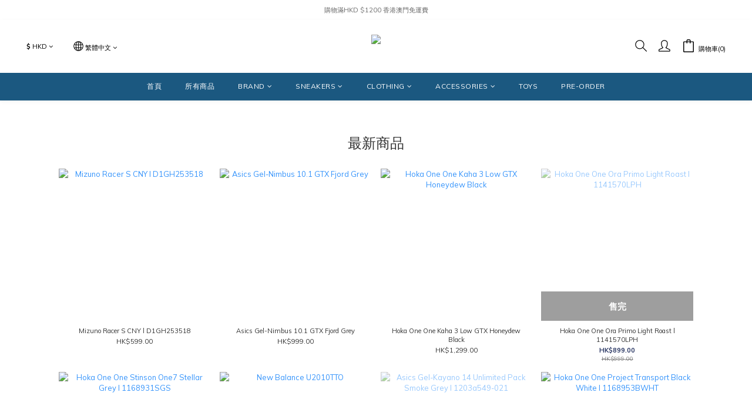

--- FILE ---
content_type: text/html; charset=utf-8
request_url: https://www.secondkill.com.hk/
body_size: 87130
content:
<!DOCTYPE html>
<html lang="zh-hant"><head>  <!-- prefetch dns -->
<meta http-equiv="x-dns-prefetch-control" content="on">
<link rel="dns-prefetch" href="https://cdn.shoplineapp.com">
<link rel="preconnect" href="https://cdn.shoplineapp.com" crossorigin>
<link rel="dns-prefetch" href="https://shoplineimg.com">
<link rel="preconnect" href="https://shoplineimg.com">
<link rel="dns-prefetch" href="https://shoplineimg.com">
<link rel="preconnect" href="https://shoplineimg.com" title="image-service-origin">

  <link rel="preload" href="https://cdn.shoplineapp.com/s/javascripts/currencies.js" as="script">





<!-- Wrap what we need here -->


<!-- SEO -->
      <title>SECONDKILL | Sneakers &amp; Streetwear</title>

  <meta name="description" content="香港旺角波鞋潮流服飾專門店 | 連續8年持有香港「正貨商標」New Balance, Nike, Adidas, Hoka One One, Asics, Air Jordan, Salomon">

    <meta name="keywords" content="NB, New Balance, 990, hoka, air jordan, duck low">


<!-- Meta -->
  
    <meta property="og:title" content="SECONDKILL | Sneakers &amp; Streetwear"/>
    <meta property="og:url" content="https://www.secondkill.com.hk"/>
    <link rel="canonical" href="https://www.secondkill.com.hk" />


    <meta property="og:image" content="https://img.shoplineapp.com/media/image_clips/6964a793a1d043c2cfbb2285/original.png?1768204178=&amp;owner_id=56371255e36c8e9e90000027"/>

  <meta property="og:description" content="香港旺角波鞋潮流服飾專門店 | 連續8年持有香港「正貨商標」New Balance, Nike, Adidas, Hoka One One, Asics, Air Jordan, Salomon">
  





    <script type="application/ld+json">
    {"@context":"https://schema.org","@type":"WebSite","name":"Second Kill","url":"https://www.secondkill.com.hk"}
    </script>


<!-- locale meta -->


  <meta name="viewport" content="width=device-width, initial-scale=1.0, viewport-fit=cover">
<meta name="mobile-web-app-capable" content="yes">
<meta name="format-detection" content="telephone=no" />
<meta name="google" value="notranslate">

<!-- Shop icon -->
  <link rel="shortcut icon" type="image/png" href="https://img.shoplineapp.com/media/image_clips/6964a6dc5203a50677587c7f/original.jpg?1768203996=&amp;owner_id=56371255e36c8e9e90000027">




<!--- Site Ownership Data -->
<!--- Site Ownership Data End-->

<!-- Styles -->


        <link rel="stylesheet" media="all" href="https://cdn.shoplineapp.com/assets/common-898e3d282d673c037e3500beff4d8e9de2ee50e01c27252b33520348e0b17da0.css" onload="" />

        <link rel="stylesheet" media="all" href="https://cdn.shoplineapp.com/assets/theme_kingsman_v2-4667533ef7a29e5189b2cd8648106733f7212e1a4e578f6853c5304d67a43efd.css" onload="" />


    






  <link rel="stylesheet" media="all" href="https://cdn.shoplineapp.com/packs/css/intl_tel_input-0d9daf73.chunk.css" />








<script type="text/javascript">
  window.mainConfig = JSON.parse('{\"sessionId\":\"\",\"merchantId\":\"56371255e36c8e9e90000027\",\"appCoreHost\":\"shoplineapp.com\",\"assetHost\":\"https://cdn.shoplineapp.com/packs/\",\"apiBaseUrl\":\"http://shoplineapp.com\",\"eventTrackApi\":\"https://events.shoplytics.com/api\",\"frontCommonsApi\":\"https://front-commons.shoplineapp.com/api\",\"appendToUrl\":\"\",\"env\":\"production\",\"merchantData\":{\"_id\":\"56371255e36c8e9e90000027\",\"addon_limit_enabled\":true,\"base_country_code\":\"HK\",\"base_currency\":{\"id\":\"hkd\",\"iso_code\":\"HKD\",\"alternate_symbol\":\"HK$\",\"name\":\"Hong Kong Dollar\",\"symbol_first\":true,\"subunit_to_unit\":100},\"base_currency_code\":\"HKD\",\"beta_feature_keys\":[\"hide_coupon\",\"promotions_setup\",\"promotions_apply\",\"checkout_v2\"],\"brand_home_url\":\"https://www.secondkill.com.hk\",\"checkout_setting\":{\"enable_membership_autocheck\":false,\"enable_subscription_autocheck\":false,\"enforce_user_login_on_checkout\":false,\"enable_sc_fast_checkout\":false,\"rounding_setting\":{\"enabled\":false,\"rounding_mode\":\"round_half_even\",\"smallest_denomination\":10},\"multi_checkout\":{\"enabled\":false}},\"current_plan_key\":\"basket\",\"current_theme_key\":\"kingsman_v2\",\"delivery_option_count\":7,\"enabled_stock_reminder\":false,\"handle\":\"info402\",\"identifier\":\"\",\"instagram_access_token\":\"IGQWRNTE96UmthUkdsdnlqc0NWX3FiXzZAsdGJxTi1fQVBnZA1p3VXh0aTZA5MlRhRXZAVdWtlMWhvWkpoU0VtVzdRV3dmY1o3NjNwOFBkZAmN0OUl5eG5FMV9qZA1M3UEFhLWFsUkZAuejNrdmJSUQZDZD\",\"instagram_id\":\"9786321931377834\",\"invoice_activation\":\"inactive\",\"is_image_service_enabled\":true,\"mobile_logo_media_url\":\"https://img.shoplineapp.com/media/image_clips/6964a5c95ce27f7f4537d5cc/original.png?1768203720=\\u0026owner_id=56371255e36c8e9e90000027\",\"name\":\"Second Kill\",\"order_setting\":{\"invoice_activation\":\"inactive\",\"short_message_activation\":\"inactive\",\"default_out_of_stock_reminder\":false,\"auto_cancel_expired_orders\":true,\"auto_revert_credit\":true,\"enabled_order_auth_expiry\":false,\"enable_order_split_einvoice_reissue\":false,\"no_duplicate_uniform_invoice\":false,\"hourly_auto_invoice\":false,\"enabled_location_id\":false,\"enabled_sf_hidden_product_name\":false,\"customer_return_order\":{\"enabled\":false,\"available_return_days\":\"7\"},\"customer_cancel_order\":{\"enabled\":false,\"auto_revert_credit\":false},\"invoice\":{\"tax_id\":\"\"},\"facebook_messenging\":{\"status\":\"active\"},\"status_update_sms\":{\"status\":\"deactivated\"},\"private_info_handle\":{\"enabled\":false,\"custom_fields_enabled\":false}},\"payment_method_count\":10,\"product_setting\":{\"enabled_product_review\":false,\"variation_display\":\"swatches\",\"price_range_enabled\":true,\"enabled_pos_product_customized_price\":false,\"enabled_pos_product_price_tier\":false,\"preorder_add_to_cart_button_display\":\"depend_on_stock\"},\"promotion_setting\":{\"show_promotion_reminder\":true,\"multi_order_discount_strategy\":\"order_or_tier_promotion\",\"order_promotions_ignore_exclude_product\":true,\"order_gift_threshold_mode\":\"after_price_discounts\",\"order_free_shipping_threshold_mode\":\"after_all_discounts\",\"category_item_gift_threshold_mode\":\"before_discounts\",\"category_item_free_shipping_threshold_mode\":\"before_discounts\"},\"rollout_keys\":[\"2FA_google_authenticator\",\"3_layer_category\",\"3_layer_navigation\",\"3_layer_variation\",\"711_CB_13countries\",\"711_CB_pickup_TH\",\"711_c2b_report_v2\",\"711_cross_delivery\",\"MC_WA_Template_Management\",\"MC_manual_order\",\"MO_Apply_Coupon_Code\",\"StaffCanBeDeleted_V1\",\"UTM_export\",\"UTM_register\",\"abandoned_cart_notification\",\"add_system_fontstyle\",\"add_to_cart_revamp\",\"addon_products_limit_10\",\"addon_products_limit_unlimited\",\"addon_quantity\",\"address_format_batch2\",\"address_format_jp\",\"address_format_my\",\"address_format_us\",\"address_format_vn\",\"admin_app_extension\",\"admin_custom_domain\",\"admin_image_service\",\"admin_manual_order\",\"admin_realtime\",\"admin_vietnam_dong\",\"admin_whitelist_ip\",\"adminapp_order_form\",\"adminapp_wa_contacts_list\",\"ads_system_new_tab\",\"adyen_my_sc\",\"affiliate_by_product\",\"affiliate_dashboard\",\"affiliate_kol_report_appstore\",\"alipay_hk_sc\",\"amazon_product_review\",\"android_pos_agent_clockin_n_out\",\"android_pos_purchase_order_partial_in_storage\",\"android_pos_round_adj\",\"android_pos_save_send_receipt\",\"android_pos_v2_force_upgrade_version_1-50-0_date_2025-08-30\",\"app_categories_filtering\",\"app_multiplan\",\"app_subscription_prorated_billing\",\"apply_multi_order_discount\",\"apps_store\",\"apps_store_blog\",\"apps_store_fb_comment\",\"apps_store_wishlist\",\"appstore_free_trial\",\"archive_order_data\",\"archive_order_ui\",\"assign_products_to_category\",\"auth_flow_revamp\",\"auto_credit\",\"auto_credit_notify\",\"auto_credit_percentage\",\"auto_credit_recurring\",\"auto_reply_comment\",\"auto_reply_fb\",\"auto_save_sf_plus_address\",\"auto_suspend_admin\",\"availability_buy_online_pickup_instore\",\"availability_preview_buy_online_pickup_instore\",\"back_in_stock_appstore\",\"basket_comparising_link_CNY\",\"basket_comparising_link_HKD\",\"basket_comparising_link_TWD\",\"basket_invoice_field\",\"basket_pricing_page_cny\",\"basket_pricing_page_hkd\",\"basket_pricing_page_myr\",\"basket_pricing_page_sgd\",\"basket_pricing_page_thb\",\"basket_pricing_page_twd\",\"basket_pricing_page_usd\",\"basket_pricing_page_vnd\",\"basket_subscription_coupon\",\"basket_subscription_email\",\"bianco_setting\",\"bidding_select_product\",\"bing_ads\",\"birthday_format_v2\",\"block_gtm_for_lighthouse\",\"blog\",\"blog_app\",\"blog_revamp_admin\",\"blog_revamp_admin_category\",\"blog_revamp_doublewrite\",\"blog_revamp_related_products\",\"blog_revamp_shop_category\",\"blog_revamp_singleread\",\"breadcrumb\",\"broadcast_addfilter\",\"broadcast_advanced_filters\",\"broadcast_analytics\",\"broadcast_center\",\"broadcast_clone\",\"broadcast_email_html\",\"broadcast_facebook_template\",\"broadcast_line_template\",\"broadcast_preset_time\",\"broadcast_unsubscribe_email\",\"bulk_action_customer\",\"bulk_action_product\",\"bulk_import_multi_lang\",\"bulk_payment_delivery_setting\",\"bulk_printing_labels_711C2C\",\"bulk_update_dynamic_fields\",\"bulk_update_job\",\"bulk_update_new_fields\",\"bulk_update_product_download_with_filter\",\"bulk_update_tag\",\"bulk_update_tag_enhancement\",\"bundle_add_type\",\"bundle_group\",\"bundle_page\",\"bundle_pricing\",\"bundle_promotion_apply_enhancement\",\"bundle_stackable\",\"buy_at_amazon\",\"buy_button\",\"buy_now_button\",\"buyandget_promotion\",\"callback_service\",\"cancel_order_by_customer\",\"cancel_order_by_customer_v2\",\"cart_addon\",\"cart_addon_condition\",\"cart_addon_limit\",\"cart_use_product_service\",\"cart_uuid\",\"category_banner_multiple\",\"category_limit_unlimited\",\"category_sorting\",\"channel_amazon\",\"channel_fb\",\"channel_integration\",\"channel_line\",\"charge_shipping_fee_by_product_qty\",\"chat_widget\",\"chat_widget_facebook\",\"chat_widget_ig\",\"chat_widget_line\",\"chat_widget_livechat\",\"chat_widget_whatsapp\",\"chatbot_card_carousel\",\"chatbot_card_template\",\"chatbot_image_widget\",\"chatbot_keywords_matching\",\"chatbot_welcome_template\",\"checkout_membercheckbox_toggle\",\"checkout_setting\",\"cn_pricing_page_2019\",\"combine_orders_app\",\"comment_list_export\",\"component_h1_tag\",\"connect_new_facebookpage\",\"consolidated_billing\",\"cookie_consent\",\"country_code\",\"coupon_center_back_to_cart\",\"coupon_notification\",\"coupon_v2\",\"create_staff_revamp\",\"credit_campaign\",\"credit_condition_5_tier_ec\",\"credit_point_triggerpoint\",\"crm_email_custom\",\"crm_notify_preview\",\"crm_sms_custom\",\"crm_sms_notify\",\"cross_shop_tracker\",\"custom_css\",\"custom_home_delivery_tw\",\"custom_notify\",\"custom_order_export\",\"customer_advanced_filter\",\"customer_coupon\",\"customer_custom_field_limit_5\",\"customer_data_secure\",\"customer_edit\",\"customer_export_v2\",\"customer_group\",\"customer_group_analysis\",\"customer_group_broadcast\",\"customer_group_filter_p2\",\"customer_group_filter_p3\",\"customer_group_regenerate\",\"customer_group_sendcoupon\",\"customer_group_smartrfm_filter\",\"customer_import_50000_failure_report\",\"customer_import_v2\",\"customer_import_v3\",\"customer_list\",\"customer_new_report\",\"customer_referral\",\"customer_referral_notify\",\"customer_search_match\",\"customer_tag\",\"dashboard_v2\",\"dashboard_v2_revamp\",\"date_picker_v2\",\"deep_link_support_linepay\",\"deep_link_support_payme\",\"deep_search\",\"default_theme_ultrachic\",\"delivery_time\",\"delivery_time_with_quantity\",\"design_submenu\",\"dev_center_app_store\",\"disable_footer_brand\",\"disable_old_upgrade_reminder\",\"domain_applicable\",\"doris_bien_setting\",\"dusk_setting\",\"dynamic_shipping_rate_refactor\",\"ec_order_unlimit\",\"ecpay_expirydate\",\"ecpay_payment_gateway\",\"einvoice_bulk_update\",\"einvoice_edit\",\"einvoice_newlogic\",\"email_credit_expire_notify\",\"email_custom\",\"email_member_forget_password_notify\",\"email_member_register_notify\",\"email_order_notify\",\"email_verification\",\"enable_body_script\",\"enable_calculate_api_promotion_apply\",\"enable_calculate_api_promotion_filter\",\"enable_cart_api\",\"enable_cart_service\",\"enable_corejs_splitting\",\"enable_lazysizes_image_tag\",\"enable_new_css_bundle\",\"enable_order_status_callback_revamp_for_promotion\",\"enable_order_status_callback_revamp_for_storefront\",\"enable_promotion_usage_record\",\"enable_shopjs_splitting\",\"enhanced_catalog_feed\",\"exclude_product\",\"exclude_product_v2\",\"execute_shipment_permission\",\"export_inventory_report_v2\",\"express_cart\",\"express_checkout_pages\",\"extend_reminder\",\"facebook_ads\",\"facebook_dia\",\"facebook_line_promotion_notify\",\"facebook_login\",\"facebook_messenger_subscription\",\"facebook_notify\",\"facebook_pixel_manager\",\"fb_1on1_chat\",\"fb_broadcast\",\"fb_broadcast_sc\",\"fb_broadcast_sc_p2\",\"fb_comment_app\",\"fb_entrance_optimization\",\"fb_feed_unlimit\",\"fb_group\",\"fb_menu\",\"fb_messenger_onetime_notification\",\"fb_multi_category_feed\",\"fb_offline_conversions_api\",\"fb_pixel_matching\",\"fb_pixel_v2\",\"fb_post_management\",\"fb_product_set\",\"fb_quick_signup_link\",\"fb_shop_now_button\",\"fb_ssapi\",\"fb_sub_button\",\"fb_welcome_msg\",\"fbe_oe\",\"fbe_shop\",\"fbe_v2\",\"fbe_v2_edit\",\"fbig_shop_disabled\",\"feature_alttag_phase1\",\"feature_alttag_phase2\",\"flash_price_campaign\",\"fm_order_receipt\",\"fmt_c2c_newlabel\",\"fmt_revision\",\"footer_brand\",\"footer_builder\",\"footer_builder_new\",\"form_builder\",\"form_builder_access\",\"form_builder_user_management\",\"form_builder_v2_elements\",\"form_builder_v2_receiver\",\"form_builder_v2_report\",\"fps_rolling_key\",\"freeshipping_promotion_condition\",\"get_coupon\",\"get_promotions_by_cart\",\"gift_promotion_condition\",\"gift_shipping_promotion_discount_condition\",\"gifts_limit_10\",\"gifts_limit_unlimited\",\"gmv_revamp\",\"godaddy\",\"google_ads_api\",\"google_ads_manager\",\"google_analytics_4\",\"google_analytics_manager\",\"google_content_api\",\"google_dynamic_remarketing_tag\",\"google_enhanced_conversions\",\"google_preorder_feed\",\"google_product_category_3rdlayer\",\"google_recaptcha\",\"google_remarketing_manager\",\"google_signup_login\",\"google_tag_manager\",\"gp_tw_sc\",\"group_url_bind_post_live\",\"h2_tag_phase1\",\"hct_logistics_bills_report\",\"hidden_product\",\"hidden_product_p2\",\"hide_credit_point_record_balance\",\"hk_pricing_page_2019\",\"hkd_pricing_page_disabled_2020\",\"ig_browser_notify\",\"ig_live\",\"ig_login_entrance\",\"ig_new_api\",\"image_gallery\",\"image_gallery_p2\",\"image_host_by_region\",\"image_limit_100000\",\"image_limit_30000\",\"image_widget_mobile\",\"inbox_manual_order\",\"inbox_send_cartlink\",\"increase_variation_limit\",\"instagram_create_post\",\"instagram_post_sales\",\"instant_order_form\",\"integrated_label_711\",\"integrated_sfexpress\",\"integration_one\",\"inventory_change_reason\",\"inventory_search_v2\",\"job_api_products_export\",\"job_api_user_export\",\"job_product_import\",\"jquery_v3\",\"kingsman_v2_setting\",\"layout_engine_service_kingsman_blogs\",\"layout_engine_service_kingsman_member_center\",\"layout_engine_service_kingsman_pdp\",\"layout_engine_service_kingsman_plp\",\"layout_engine_service_kingsman_promotions\",\"line_1on1_chat\",\"line_abandon_notification\",\"line_ads_tag\",\"line_broadcast\",\"line_in_chat_shopping\",\"line_login\",\"line_login_mobile\",\"line_shopping_new_fields\",\"line_signup\",\"live_after_keyword\",\"live_ai_tag_comments\",\"live_announce_bids\",\"live_announce_buyer\",\"live_bidding\",\"live_broadcast_v2\",\"live_bulk_checkoutlink\",\"live_bulk_edit\",\"live_checkout_notification\",\"live_checkout_notification_all\",\"live_checkout_notification_message\",\"live_comment_discount\",\"live_comment_robot\",\"live_create_product_v2\",\"live_crosspost\",\"live_dashboard_product\",\"live_event_discount\",\"live_exclusive_price\",\"live_fb_group\",\"live_fhd_video\",\"live_general_settings\",\"live_group_event\",\"live_host_panel\",\"live_ig_messenger_broadcast\",\"live_ig_product_recommend\",\"live_im_switch\",\"live_keyword_switch\",\"live_line_broadcast\",\"live_line_multidisplay\",\"live_luckydraw_enhancement\",\"live_messenger_broadcast\",\"live_order_block\",\"live_print_advanced\",\"live_product_recommend\",\"live_shopline_announcement\",\"live_shopline_beauty_filter\",\"live_shopline_keyword\",\"live_shopline_product_card\",\"live_shopline_view\",\"live_shopline_view_marquee\",\"live_show_storefront_facebook\",\"live_show_storefront_shopline\",\"live_stream_settings\",\"locale_revamp\",\"lock_cart_sc_product\",\"logistic_bill_v2_711_b2c\",\"logistic_bill_v2_711_c2c\",\"logo_favicon\",\"luckydraw_products\",\"luckydraw_qualification\",\"manual_activation\",\"manual_order\",\"manual_order_7-11\",\"manual_order_ec_to_sc\",\"manually_bind_post\",\"marketing_affiliate\",\"marketing_affiliate_p2\",\"mc-history-instant\",\"mc_711crossborder\",\"mc_ad_tag\",\"mc_assign_message\",\"mc_auto_bind_member\",\"mc_autoreply_cotent\",\"mc_autoreply_question\",\"mc_autoreply_trigger\",\"mc_broadcast\",\"mc_broadcast_v2\",\"mc_bulk_read\",\"mc_chatbot_template\",\"mc_delete_message\",\"mc_edit_cart\",\"mc_history_instant\",\"mc_history_post\",\"mc_im\",\"mc_inbox_autoreply\",\"mc_input_status\",\"mc_instant_notifications\",\"mc_invoicetitle_optional\",\"mc_keyword_autotagging\",\"mc_line_broadcast\",\"mc_line_broadcast_all_friends\",\"mc_line_cart\",\"mc_logistics_hct\",\"mc_logistics_tcat\",\"mc_manage_blacklist\",\"mc_mark_todo\",\"mc_new_menu\",\"mc_phone_tag\",\"mc_reminder_unpaid\",\"mc_reply_pic\",\"mc_setting_message\",\"mc_setting_orderform\",\"mc_shop_message_refactor\",\"mc_sort_waitingtime\",\"mc_sort_waitingtime_new\",\"mc_tw_invoice\",\"media_gcp_upload\",\"member_center_profile_revamp\",\"member_import_notify\",\"member_info_reward\",\"member_info_reward_subscription\",\"member_password_setup_notify\",\"member_points\",\"member_points_notify\",\"member_price\",\"membership_tier_double_write\",\"membership_tier_notify\",\"membership_tiers\",\"memebr_center_point_credit_revamp\",\"menu_limit_100\",\"menu_limit_unlimited\",\"merchant_bills_slp\",\"message_center_v3\",\"message_revamp\",\"mo_remove_discount\",\"mobile_and_email_signup\",\"mobile_signup_p2\",\"modularize_address_format\",\"molpay_credit_card\",\"multi_lang\",\"multicurrency\",\"my_pricing_page_2019\",\"myapp_reauth_alert\",\"myr_pricing_page_disabled_2020\",\"new_app_subscription\",\"new_layout_for_mobile_and_pc\",\"new_onboarding_flow\",\"new_return_management\",\"new_settings_apply_all_promotion\",\"new_signup_flow\",\"new_sinopac_3d\",\"notification_custom_sending_time\",\"npb_theme_philia\",\"npb_widget_font_size_color\",\"ob_revamp\",\"ob_sgstripe\",\"ob_twecpay\",\"oceanpay\",\"old_fbe_removal\",\"onboarding_basketplan\",\"onboarding_handle\",\"one_new_filter\",\"one_page_store\",\"one_page_store_1000\",\"one_page_store_checkout\",\"one_page_store_clone\",\"one_page_store_product_set\",\"oneship_installable\",\"online_credit_redemption_toggle\",\"online_store_design\",\"online_store_design_setup_guide_basketplan\",\"order_add_to_cart\",\"order_archive_calculation_revamp_crm_amount\",\"order_archive_calculation_revamp_crm_member\",\"order_archive_product_testing\",\"order_archive_testing\",\"order_archive_testing_crm\",\"order_archive_testing_order_details\",\"order_archive_testing_return_order\",\"order_confirmation_slip_upload\",\"order_custom_field_limit_5\",\"order_custom_notify\",\"order_decoupling_product_revamp\",\"order_discount_stackable\",\"order_export_366day\",\"order_export_v2\",\"order_filter_shipped_date\",\"order_message_broadcast\",\"order_new_source\",\"order_promotion_split\",\"order_search_custom_field\",\"order_search_sku\",\"order_select_across_pages\",\"order_sms_notify\",\"order_split\",\"order_status_non_automation\",\"order_status_tag_color\",\"order_tag\",\"orderemail_new_logic\",\"other_custom_notify\",\"out_of_stock_order\",\"page_builder_revamp\",\"page_builder_revamp_theme_setting\",\"page_builder_revamp_theme_setting_initialized\",\"page_builder_section_cache_enabled\",\"page_builder_widget_accordion\",\"page_builder_widget_blog\",\"page_builder_widget_category\",\"page_builder_widget_collage\",\"page_builder_widget_countdown\",\"page_builder_widget_custom_liquid\",\"page_builder_widget_instagram\",\"page_builder_widget_product_text\",\"page_builder_widget_subscription\",\"page_builder_widget_video\",\"page_limit_unlimited\",\"page_view_cache\",\"pakpobox\",\"partial_free_shipping\",\"payme\",\"payment_condition\",\"payment_fee_config\",\"payment_image\",\"payment_octopus\",\"payment_slip_notify\",\"paypal_upgrade\",\"pdp_image_lightbox\",\"pdp_image_lightbox_icon\",\"pending_subscription\",\"philia_setting\",\"pickup_remember_store\",\"plp_label_wording\",\"plp_product_seourl\",\"plp_variation_selector\",\"plp_wishlist\",\"point_campaign\",\"point_redeem_to_cash\",\"pos_only_product_settings\",\"pos_retail_store_price\",\"pos_setup_guide_basketplan\",\"post_cancel_connect\",\"post_commerce_stack_comment\",\"post_fanpage_luckydraw\",\"post_fb_group\",\"post_general_setting\",\"post_lock_pd\",\"post_sales_dashboard\",\"postsale_auto_reply\",\"postsale_create_post\",\"postsale_ig_auto_reply\",\"postsales_connect_multiple_posts\",\"preorder_limit\",\"preset_publish\",\"product_available_time\",\"product_cost_permission\",\"product_feed_info\",\"product_feed_manager_availability\",\"product_feed_revamp\",\"product_index_v2\",\"product_info\",\"product_limit_1000\",\"product_limit_unlimited\",\"product_log_v2\",\"product_page_limit_10\",\"product_quantity_update\",\"product_recommendation_abtesting\",\"product_revamp_doublewrite\",\"product_revamp_singleread\",\"product_review_import\",\"product_review_import_installable\",\"product_review_plp\",\"product_review_reward\",\"product_search\",\"product_set_revamp\",\"product_set_show_out_of_stock\",\"product_set_v2_enhancement\",\"product_summary\",\"promotion_blacklist\",\"promotion_filter_by_date\",\"promotion_first_purchase\",\"promotion_hour\",\"promotion_limit_10\",\"promotion_limit_unlimited\",\"promotion_minitem\",\"promotion_page\",\"promotion_page_reminder\",\"promotion_page_seo_button\",\"promotion_record_archive_test\",\"promotion_reminder\",\"purchase_limit_campaign\",\"quick_answer\",\"recaptcha_reset_pw\",\"redirect_301_settings\",\"rejected_bill_reminder\",\"remove_fblike_sc\",\"repay_cookie\",\"replace_janus_interface\",\"replace_lms_old_oa_interface\",\"reports\",\"revert_credit\",\"revert_credit_p2\",\"revert_credit_status\",\"sales_dashboard\",\"sangria_setting\",\"sc_advanced_keyword\",\"sc_alipay_standard\",\"sc_atm\",\"sc_auto_bind_member\",\"sc_autodetect_address\",\"sc_autodetect_paymentslip\",\"sc_autoreply_icebreaker\",\"sc_broadcast_permissions\",\"sc_clearcart\",\"sc_clearcart_all\",\"sc_comment_label\",\"sc_comment_list\",\"sc_conversations_statistics_sunset\",\"sc_download_adminapp\",\"sc_facebook_broadcast\",\"sc_facebook_live\",\"sc_fb_ig_subscription\",\"sc_gpt_chatsummary\",\"sc_group_pm_commentid\",\"sc_group_webhook\",\"sc_intercom\",\"sc_keywords\",\"sc_list_search\",\"sc_lock_inventory\",\"sc_manual_order\",\"sc_mc_settings\",\"sc_mo_711emap\",\"sc_order_unlimit\",\"sc_outstock_msg\",\"sc_overall_statistics\",\"sc_overall_statistics_api_v3\",\"sc_overall_statistics_v2\",\"sc_pickup\",\"sc_post_feature\",\"sc_product_set\",\"sc_product_variation\",\"sc_sidebar\",\"sc_slp_subscription_promotion\",\"sc_standard\",\"sc_store_pickup\",\"sc_wa_contacts_list\",\"sc_wa_message_report\",\"sc_wa_permissions\",\"scheduled_home_page\",\"search_function_image_gallery\",\"security_center\",\"select_all_customer\",\"select_all_inventory\",\"send_coupon_notification\",\"session_expiration_period\",\"setup_guide_basketplan\",\"sfexpress_centre\",\"sfexpress_eflocker\",\"sfexpress_service\",\"sfexpress_store\",\"sg_onboarding_currency\",\"share_cart_link\",\"shop_builder_plp\",\"shop_category_filter\",\"shop_category_filter_bulk_action\",\"shop_product_search_rate_limit\",\"shop_related_recaptcha\",\"shop_template_advanced_setting\",\"shopline_captcha\",\"shopline_email_captcha\",\"shopline_product_reviews\",\"shoplytics_api_ordersales_v4\",\"shoplytics_api_psa_wide_table\",\"shoplytics_benchmark\",\"shoplytics_broadcast_api_v3\",\"shoplytics_channel_store_permission\",\"shoplytics_credit_analysis\",\"shoplytics_customer_refactor_api_v3\",\"shoplytics_date_picker_v2\",\"shoplytics_event_realtime_refactor_api_v3\",\"shoplytics_events_api_v3\",\"shoplytics_export_flex\",\"shoplytics_homepage_v2\",\"shoplytics_invoices_api_v3\",\"shoplytics_lite\",\"shoplytics_membership_tier_growth\",\"shoplytics_orders_api_v3\",\"shoplytics_ordersales_v3\",\"shoplytics_payments_api_v3\",\"shoplytics_pro\",\"shoplytics_product_revamp_api_v3\",\"shoplytics_promotions_api_v3\",\"shoplytics_psa_multi_stores_export\",\"shoplytics_psa_sub_categories\",\"shoplytics_rfim_enhancement_v3\",\"shoplytics_session_metrics\",\"shoplytics_staff_api_v3\",\"shoplytics_to_hd\",\"shopping_session_enabled\",\"signin_register_revamp\",\"skya_setting\",\"sl_admin_inventory_count\",\"sl_admin_inventory_transfer\",\"sl_admin_purchase_order\",\"sl_admin_supplier\",\"sl_logistics_bulk_action\",\"sl_logistics_fmt_freeze\",\"sl_logistics_modularize\",\"sl_payment_alipay\",\"sl_payment_cc\",\"sl_payment_standard_v2\",\"sl_payment_type_check\",\"sl_payments_apple_pay\",\"sl_payments_cc_promo\",\"sl_payments_my_cc\",\"sl_payments_my_fpx\",\"sl_payments_sg_cc\",\"sl_pos\",\"sl_pos_SHOPLINE_Payments\",\"sl_pos_admin\",\"sl_pos_admin_cancel_order\",\"sl_pos_admin_delete_order\",\"sl_pos_admin_inventory_transfer\",\"sl_pos_admin_order_archive_testing\",\"sl_pos_admin_purchase_order\",\"sl_pos_admin_register_shift\",\"sl_pos_admin_staff\",\"sl_pos_agent_by_channel\",\"sl_pos_agent_clockin_n_out\",\"sl_pos_agent_performance\",\"sl_pos_android_A4_printer\",\"sl_pos_android_check_cart_items_with_local_db\",\"sl_pos_android_order_reduction\",\"sl_pos_android_receipt_enhancement\",\"sl_pos_android_receipt_info_enhancement\",\"sl_pos_app_order_archive_testing\",\"sl_pos_app_transaction_filter_enhance\",\"sl_pos_apps_store\",\"sl_pos_bugfender_log_reduction\",\"sl_pos_bulk_import_update_enhancement\",\"sl_pos_check_duplicate_create_order\",\"sl_pos_claim_coupon\",\"sl_pos_convert_order_to_cart_by_snapshot\",\"sl_pos_credit_redeem\",\"sl_pos_customerID_duplicate_check\",\"sl_pos_customer_info_enhancement\",\"sl_pos_customized_price\",\"sl_pos_disable_touchid_unlock\",\"sl_pos_discount\",\"sl_pos_einvoice_refactor\",\"sl_pos_ewallet_alipay\",\"sl_pos_feature_permission\",\"sl_pos_force_upgrade_1-109-0\",\"sl_pos_force_upgrade_1-110-1\",\"sl_pos_free_gifts_promotion\",\"sl_pos_from_Swift_to_OC\",\"sl_pos_iOS_A4_printer\",\"sl_pos_iOS_app_transaction_filter_enhance\",\"sl_pos_iOS_cashier_revamp_cart\",\"sl_pos_iOS_cashier_revamp_product_list\",\"sl_pos_iPadOS_version_upgrade_remind_16_0_0\",\"sl_pos_initiate_couchbase\",\"sl_pos_inventory_count\",\"sl_pos_inventory_count_difference_reason\",\"sl_pos_inventory_count_for_selected_products\",\"sl_pos_inventory_feature_module\",\"sl_pos_inventory_transfer_app_can_create_note_date\",\"sl_pos_inventory_transfer_insert_enhancement\",\"sl_pos_inventory_transfer_request\",\"sl_pos_invoice_product_name_filter\",\"sl_pos_invoice_swiftUI_revamp\",\"sl_pos_invoice_toast_show\",\"sl_pos_ios_receipt_info_enhancement\",\"sl_pos_ios_small_label_enhancement\",\"sl_pos_ios_version_upgrade_remind\",\"sl_pos_itc\",\"sl_pos_logo_terms_and_condition\",\"sl_pos_member_points\",\"sl_pos_member_price\",\"sl_pos_multiple_payments\",\"sl_pos_new_report_customer_analysis\",\"sl_pos_new_report_daily_payment_methods\",\"sl_pos_new_report_overview\",\"sl_pos_new_report_product_preorder\",\"sl_pos_new_report_transaction_detail\",\"sl_pos_no_minimum_age\",\"sl_pos_order_reduction\",\"sl_pos_order_refactor_admin\",\"sl_pos_order_upload_using_pos_service\",\"sl_pos_partial_return\",\"sl_pos_password_setting_refactor\",\"sl_pos_payment\",\"sl_pos_payment_method_picture\",\"sl_pos_payment_method_prioritized_and_hidden\",\"sl_pos_payoff_preorder\",\"sl_pos_pin_products\",\"sl_pos_product_add_to_cart_refactor\",\"sl_pos_product_set\",\"sl_pos_product_variation_ui\",\"sl_pos_promotion\",\"sl_pos_purchase_order_onlinestore\",\"sl_pos_purchase_order_partial_in_storage\",\"sl_pos_receipt_enhancement\",\"sl_pos_receipt_information\",\"sl_pos_receipt_preorder_return_enhancement\",\"sl_pos_receipt_swiftUI_revamp\",\"sl_pos_register_shift\",\"sl_pos_report_shoplytics_psi\",\"sl_pos_revert_credit\",\"sl_pos_round_adj\",\"sl_pos_save_send_receipt\",\"sl_pos_show_coupon\",\"sl_pos_stock_refactor\",\"sl_pos_supplier_refactor\",\"sl_pos_terminal\",\"sl_pos_terminal_settlement\",\"sl_pos_toast_revamp\",\"sl_pos_transaction_conflict\",\"sl_pos_transaction_view_admin\",\"sl_pos_transfer_onlinestore\",\"sl_pos_user_permission\",\"sl_pos_variation_setting_refactor\",\"sl_purchase_order_search_create_enhancement\",\"slp_bank_promotion\",\"slp_product_subscription\",\"slp_remember_credit_card\",\"slp_swap\",\"smart_omo_appstore\",\"smart_product_recommendation\",\"smart_product_recommendation_regular\",\"smart_recommended_related_products\",\"sms_broadcast\",\"sms_custom\",\"sms_with_shop_name\",\"social_channel_revamp\",\"social_channel_user\",\"social_name_in_order\",\"sort_out_of_stock_products_last\",\"sso_lang_th\",\"sso_lang_vi\",\"staff_elasticsearch\",\"staff_limit_5\",\"staff_limit_unlimited\",\"staff_service_migration\",\"static_resource_host_by_region\",\"stop_slp_approvedemail\",\"store_pick_up\",\"storefront_app_extension\",\"storefront_return\",\"stripe_3d_secure\",\"stripe_3ds_cny\",\"stripe_3ds_hkd\",\"stripe_3ds_myr\",\"stripe_3ds_sgd\",\"stripe_3ds_thb\",\"stripe_3ds_usd\",\"stripe_3ds_vnd\",\"stripe_google_pay\",\"stripe_payment_intents\",\"stripe_radar\",\"stripe_subscription_my_account\",\"structured_data\",\"studio_livestream\",\"sub_sgstripe\",\"subscription_config_edit\",\"subscription_config_edit_delivery_payment\",\"subscription_currency\",\"tappay_3D_secure\",\"tappay_sdk_v2_3_2\",\"tappay_sdk_v3\",\"tax_inclusive_setting\",\"taxes_settings\",\"tcat_711pickup_sl_logisitics\",\"tcat_logistics_bills_report\",\"tcat_newlabel\",\"th_pricing_page_2020\",\"thb_pricing_page_disabled_2020\",\"theme_bianco\",\"theme_doris_bien\",\"theme_kingsman_v2\",\"theme_level_3\",\"theme_sangria\",\"theme_ultrachic\",\"tier_birthday_credit\",\"tier_member_points\",\"tier_member_price\",\"tier_reward_app_availability\",\"tier_reward_app_p2\",\"tier_reward_credit\",\"tnc-checkbox\",\"toggle_mobile_category\",\"tw_app_shopback_cashback\",\"tw_fm_sms\",\"tw_pricing_page_2019\",\"tw_stripe_subscription\",\"twd_pricing_page_disabled_2020\",\"uc_integration\",\"uc_v2_endpoints\",\"ultra_setting\",\"unified_admin\",\"use_ngram_for_order_search\",\"user_center_social_channel\",\"user_credits\",\"variant_image_selector\",\"variant_saleprice_cost_weight\",\"variation_label_swatches\",\"varm_setting\",\"vn_pricing_page_2020\",\"vnd_pricing_page_disabled_2020\",\"wa_broadcast_customer_group\",\"wa_system_template\",\"wa_template_custom_content\",\"whatsapp_accept_marketing\",\"whatsapp_catalog\",\"whatsapp_extension\",\"whatsapp_order_form\",\"whatsapp_orderstatus_toggle\",\"wishlist_app\",\"yahoo_dot\",\"youtube_live_shopping\",\"zotabox_installable\"],\"shop_default_home_url\":\"https://info402.shoplineapp.com\",\"shop_status\":\"open\",\"show_sold_out\":true,\"sl_payment_merchant_id\":\"2346302447284256768\",\"supported_languages\":[\"en\",\"zh-hant\"],\"tags\":[],\"time_zone\":\"Asia/Hong_Kong\",\"updated_at\":\"2026-01-21T14:08:04.387Z\",\"user_setting\":{\"_id\":\"563712a969702d0bdb400000\",\"created_at\":\"2015-11-02T07:37:13.746Z\",\"data\":{\"general_fields\":[{\"type\":\"gender\",\"options\":{\"order\":{\"include\":\"false\",\"required\":\"false\"},\"signup\":{\"include\":\"false\",\"required\":\"false\"},\"profile\":{\"include\":\"false\",\"required\":\"false\"}}},{\"type\":\"birthday\",\"options\":{\"order\":{\"include\":\"false\",\"required\":\"false\"},\"signup\":{\"include\":\"false\",\"required\":\"false\"},\"profile\":{\"include\":\"false\",\"required\":\"false\"}}}],\"minimum_age_limit\":\"13\",\"signup_method\":\"email\",\"sms_verification\":{\"status\":\"false\",\"supported_countries\":[\"*\"]},\"facebook_login\":{\"status\":\"inactive\",\"app_id\":\"\"},\"enable_facebook_comment\":\"\",\"facebook_comment\":\"\",\"line_login\":\"\",\"recaptcha_signup\":{\"status\":\"false\",\"site_key\":\"\"},\"email_verification\":{\"status\":\"false\"},\"login_with_verification\":{\"status\":\"false\"},\"upgrade_reminder\":\"\",\"enable_user_credit\":true,\"birthday_format\":\"YYYY/MM/DD\",\"send_birthday_credit_period\":\"monthly\",\"member_info_reward\":{\"enabled\":false,\"coupons\":{\"enabled\":false}},\"abandoned_cart_reminder\":{\"sms\":{\"status\":\"inactive\"},\"email\":{\"status\":\"active\"},\"line_mes_api\":{\"status\":\"inactive\"}},\"enable_member_point\":true,\"back_in_stock_notify\":{\"sms\":{\"status\":\"active\"},\"email\":{\"status\":\"active\"},\"line_mes_api\":{\"status\":\"inactive\"}}},\"item_type\":\"\",\"key\":\"users\",\"name\":null,\"owner_id\":\"56371255e36c8e9e90000027\",\"owner_type\":\"Merchant\",\"publish_status\":\"published\",\"status\":\"active\",\"updated_at\":\"2024-10-31T09:54:26.488Z\",\"value\":null}},\"localeData\":{\"loadedLanguage\":{\"name\":\"繁體中文\",\"code\":\"zh-hant\"},\"supportedLocales\":[{\"name\":\"English\",\"code\":\"en\"},{\"name\":\"繁體中文\",\"code\":\"zh-hant\"}]},\"currentUser\":null,\"themeSettings\":{\"theme_color\":\"simple.teal\",\"header_mode\":\"centered\",\"categories_collapsed\":false,\"image_fill\":true,\"is_multicurrency_enabled\":true,\"page_background\":\"FFFFFF\",\"page_text\":\"333333\",\"page_text_link\":\"3493fb\",\"announcement_background\":\"ffffff\",\"announcement_text\":\"6a6a6a\",\"header_background\":\"FFFFFF\",\"header_text\":\"000000\",\"header_icon\":\"000000\",\"primary_background\":\"1b5880\",\"primary_text\":\"FFFFFF\",\"buy_now_background\":\"0c4068\",\"buy_now_text\":\"FFFFFF\",\"footer_background\":\"ffffff\",\"footer_text\":\"2c2c2c\",\"footer_icon\":\"365c9c\",\"copyright_background\":\"666666\",\"copyright_text\":\"FAFAFA\",\"font_title\":\"Montserrat\",\"font_size_title\":\"1\",\"font_paragraph\":\"Mulish\",\"font_size_paragraph\":\"0.8\",\"mobile_categories_collapsed\":false,\"mobile_categories_removed\":true,\"plp_variation_selector\":{\"enabled\":true,\"show_variation\":1},\"variation_image_selector_enabled\":true,\"variation_image_selector_variation\":1,\"category_page\":\"72\",\"hide_share_buttons\":false,\"goto_top\":true,\"enable_gdpr_cookies_banner\":false,\"updated_with_new_page_builder\":true,\"enabled_quick_cart\":true,\"opens_in_new_tab\":false,\"plp_wishlist\":false,\"buy_now_button\":{\"enabled\":true,\"color\":\"fb7813\"},\"show_promotions_on_product\":true,\"hide_language_selector\":false,\"messages_enabled\":false,\"hide_languages\":\"\",\"product_promotion_label_background\":\"1b5880\"},\"isMultiCurrencyEnabled\":true,\"features\":{\"plans\":{\"free\":{\"member_price\":false,\"cart_addon\":false,\"google_analytics_ecommerce\":false,\"membership\":false,\"shopline_logo\":true,\"user_credit\":{\"manaul\":false,\"auto\":false},\"variant_image_selector\":false},\"standard\":{\"member_price\":false,\"cart_addon\":false,\"google_analytics_ecommerce\":false,\"membership\":false,\"shopline_logo\":true,\"user_credit\":{\"manaul\":false,\"auto\":false},\"variant_image_selector\":false},\"starter\":{\"member_price\":false,\"cart_addon\":false,\"google_analytics_ecommerce\":false,\"membership\":false,\"shopline_logo\":true,\"user_credit\":{\"manaul\":false,\"auto\":false},\"variant_image_selector\":false},\"pro\":{\"member_price\":false,\"cart_addon\":false,\"google_analytics_ecommerce\":false,\"membership\":false,\"shopline_logo\":false,\"user_credit\":{\"manaul\":false,\"auto\":false},\"variant_image_selector\":false},\"business\":{\"member_price\":false,\"cart_addon\":false,\"google_analytics_ecommerce\":true,\"membership\":true,\"shopline_logo\":false,\"user_credit\":{\"manaul\":false,\"auto\":false},\"facebook_comments_plugin\":true,\"variant_image_selector\":false},\"basic\":{\"member_price\":false,\"cart_addon\":false,\"google_analytics_ecommerce\":false,\"membership\":false,\"shopline_logo\":false,\"user_credit\":{\"manaul\":false,\"auto\":false},\"variant_image_selector\":false},\"basic2018\":{\"member_price\":false,\"cart_addon\":false,\"google_analytics_ecommerce\":false,\"membership\":false,\"shopline_logo\":true,\"user_credit\":{\"manaul\":false,\"auto\":false},\"variant_image_selector\":false},\"sc\":{\"member_price\":false,\"cart_addon\":false,\"google_analytics_ecommerce\":true,\"membership\":false,\"shopline_logo\":true,\"user_credit\":{\"manaul\":false,\"auto\":false},\"facebook_comments_plugin\":true,\"facebook_chat_plugin\":true,\"variant_image_selector\":false},\"advanced\":{\"member_price\":false,\"cart_addon\":false,\"google_analytics_ecommerce\":true,\"membership\":false,\"shopline_logo\":false,\"user_credit\":{\"manaul\":false,\"auto\":false},\"facebook_comments_plugin\":true,\"facebook_chat_plugin\":true,\"variant_image_selector\":false},\"premium\":{\"member_price\":true,\"cart_addon\":true,\"google_analytics_ecommerce\":true,\"membership\":true,\"shopline_logo\":false,\"user_credit\":{\"manaul\":true,\"auto\":true},\"google_dynamic_remarketing\":true,\"facebook_comments_plugin\":true,\"facebook_chat_plugin\":true,\"wish_list\":true,\"facebook_messenger_subscription\":true,\"product_feed\":true,\"express_checkout\":true,\"variant_image_selector\":true},\"enterprise\":{\"member_price\":true,\"cart_addon\":true,\"google_analytics_ecommerce\":true,\"membership\":true,\"shopline_logo\":false,\"user_credit\":{\"manaul\":true,\"auto\":true},\"google_dynamic_remarketing\":true,\"facebook_comments_plugin\":true,\"facebook_chat_plugin\":true,\"wish_list\":true,\"facebook_messenger_subscription\":true,\"product_feed\":true,\"express_checkout\":true,\"variant_image_selector\":true},\"crossborder\":{\"member_price\":true,\"cart_addon\":true,\"google_analytics_ecommerce\":true,\"membership\":true,\"shopline_logo\":false,\"user_credit\":{\"manaul\":true,\"auto\":true},\"google_dynamic_remarketing\":true,\"facebook_comments_plugin\":true,\"facebook_chat_plugin\":true,\"wish_list\":true,\"facebook_messenger_subscription\":true,\"product_feed\":true,\"express_checkout\":true,\"variant_image_selector\":true},\"o2o\":{\"member_price\":true,\"cart_addon\":true,\"google_analytics_ecommerce\":true,\"membership\":true,\"shopline_logo\":false,\"user_credit\":{\"manaul\":true,\"auto\":true},\"google_dynamic_remarketing\":true,\"facebook_comments_plugin\":true,\"facebook_chat_plugin\":true,\"wish_list\":true,\"facebook_messenger_subscription\":true,\"product_feed\":true,\"express_checkout\":true,\"subscription_product\":true,\"variant_image_selector\":true}}},\"requestCountry\":\"US\",\"trackerEventData\":{},\"isRecaptchaEnabled\":false,\"isRecaptchaEnterprise\":true,\"recaptchaEnterpriseSiteKey\":\"6LeMcv0hAAAAADjAJkgZLpvEiuc6migO0KyLEadr\",\"recaptchaEnterpriseCheckboxSiteKey\":\"6LfQVEEoAAAAAAzllcvUxDYhfywH7-aY52nsJ2cK\",\"recaptchaSiteKey\":\"6LeMcv0hAAAAADjAJkgZLpvEiuc6migO0KyLEadr\",\"currencyData\":{\"supportedCurrencies\":[{\"name\":\"$ HKD\",\"symbol\":\"$\",\"iso_code\":\"hkd\"},{\"name\":\"P MOP\",\"symbol\":\"P\",\"iso_code\":\"mop\"},{\"name\":\"¥ CNY\",\"symbol\":\"¥\",\"iso_code\":\"cny\"},{\"name\":\"$ TWD\",\"symbol\":\"$\",\"iso_code\":\"twd\"},{\"name\":\"$ USD\",\"symbol\":\"$\",\"iso_code\":\"usd\"},{\"name\":\"$ SGD\",\"symbol\":\"$\",\"iso_code\":\"sgd\"},{\"name\":\"€ EUR\",\"symbol\":\"€\",\"iso_code\":\"eur\"},{\"name\":\"$ AUD\",\"symbol\":\"$\",\"iso_code\":\"aud\"},{\"name\":\"£ GBP\",\"symbol\":\"£\",\"iso_code\":\"gbp\"},{\"name\":\"₱ PHP\",\"symbol\":\"₱\",\"iso_code\":\"php\"},{\"name\":\"RM MYR\",\"symbol\":\"RM\",\"iso_code\":\"myr\"},{\"name\":\"฿ THB\",\"symbol\":\"฿\",\"iso_code\":\"thb\"},{\"name\":\"د.إ AED\",\"symbol\":\"د.إ\",\"iso_code\":\"aed\"},{\"name\":\"¥ JPY\",\"symbol\":\"¥\",\"iso_code\":\"jpy\"},{\"name\":\"$ BND\",\"symbol\":\"$\",\"iso_code\":\"bnd\"},{\"name\":\"₩ KRW\",\"symbol\":\"₩\",\"iso_code\":\"krw\"},{\"name\":\"Rp IDR\",\"symbol\":\"Rp\",\"iso_code\":\"idr\"},{\"name\":\"₫ VND\",\"symbol\":\"₫\",\"iso_code\":\"vnd\"},{\"name\":\"$ CAD\",\"symbol\":\"$\",\"iso_code\":\"cad\"}],\"requestCountryCurrencyCode\":\"HKD\"},\"previousUrl\":\"\",\"checkoutLandingPath\":\"/cart\",\"webpSupported\":true,\"pageType\":\"home-index\",\"paypalCnClientId\":\"AYVtr8kMzEyRCw725vQM_-hheFyo1FuWeaup4KPSvU1gg44L-NG5e2PNcwGnMo2MLCzGRg4eVHJhuqBP\",\"efoxPayVersion\":\"1.0.60\",\"universalPaymentSDKUrl\":\"https://cdn.myshopline.com\",\"shoplinePaymentCashierSDKUrl\":\"https://cdn.myshopline.com/pay/paymentElement/1.7.1/index.js\",\"shoplinePaymentV2Env\":\"prod\",\"shoplinePaymentGatewayEnv\":\"prod\",\"currentPath\":\"/\",\"isExceedCartLimitation\":null,\"familyMartEnv\":\"prod\",\"familyMartConfig\":{\"cvsname\":\"familymart.shoplineapp.com\"},\"familyMartFrozenConfig\":{\"cvsname\":\"familymartfreeze.shoplineapp.com\",\"cvslink\":\"https://familymartfreeze.shoplineapp.com/familymart_freeze_callback\",\"emap\":\"https://ecmfme.map.com.tw/ReceiveOrderInfo.aspx\"},\"pageIdentifier\":\"home\",\"staticResourceHost\":\"https://static.shoplineapp.com/\",\"facebookAppId\":\"467428936681900\",\"facebookSdkVersion\":\"v2.7\",\"criteoAccountId\":null,\"criteoEmail\":null,\"shoplineCaptchaEnv\":\"prod\",\"shoplineCaptchaPublicKey\":\"MIGfMA0GCSqGSIb3DQEBAQUAA4GNADCBiQKBgQCUXpOVJR72RcVR8To9lTILfKJnfTp+f69D2azJDN5U9FqcZhdYfrBegVRKxuhkwdn1uu6Er9PWV4Tp8tRuHYnlU+U72NRpb0S3fmToXL3KMKw/4qu2B3EWtxeh/6GPh3leTvMteZpGRntMVmJCJdS8PY1CG0w6QzZZ5raGKXQc2QIDAQAB\",\"defaultBlockedSmsCountries\":\"PS,MG,KE,AO,KG,UG,AZ,ZW,TJ,NG,GT,DZ,BD,BY,AF,LK,MA,EH,MM,EG,LV,OM,LT,UA,RU,KZ,KH,LY,ML,MW,IR,EE\"}');
</script>

  <script
    src="https://browser.sentry-cdn.com/6.8.0/bundle.tracing.min.js"
    integrity="sha384-PEpz3oi70IBfja8491RPjqj38s8lBU9qHRh+tBurFb6XNetbdvlRXlshYnKzMB0U"
    crossorigin="anonymous"
    defer
  ></script>
  <script
    src="https://browser.sentry-cdn.com/6.8.0/captureconsole.min.js"
    integrity="sha384-FJ5n80A08NroQF9DJzikUUhiCaQT2rTIYeJyHytczDDbIiejfcCzBR5lQK4AnmVt"
    crossorigin="anonymous"
    defer
  ></script>

<script>
  function sriOnError (event) {
    if (window.Sentry) window.Sentry.captureException(event);

    var script = document.createElement('script');
    var srcDomain = new URL(this.src).origin;
    script.src = this.src.replace(srcDomain, '');
    if (this.defer) script.setAttribute("defer", "defer");
    document.getElementsByTagName('head')[0].insertBefore(script, null);
  }
</script>

<script>window.lazySizesConfig={},Object.assign(window.lazySizesConfig,{lazyClass:"sl-lazy",loadingClass:"sl-lazyloading",loadedClass:"sl-lazyloaded",preloadClass:"sl-lazypreload",errorClass:"sl-lazyerror",iframeLoadMode:"1",loadHidden:!1});</script>
<script>!function(e,t){var a=t(e,e.document,Date);e.lazySizes=a,"object"==typeof module&&module.exports&&(module.exports=a)}("undefined"!=typeof window?window:{},function(e,t,a){"use strict";var n,i;if(function(){var t,a={lazyClass:"lazyload",loadedClass:"lazyloaded",loadingClass:"lazyloading",preloadClass:"lazypreload",errorClass:"lazyerror",autosizesClass:"lazyautosizes",fastLoadedClass:"ls-is-cached",iframeLoadMode:0,srcAttr:"data-src",srcsetAttr:"data-srcset",sizesAttr:"data-sizes",minSize:40,customMedia:{},init:!0,expFactor:1.5,hFac:.8,loadMode:2,loadHidden:!0,ricTimeout:0,throttleDelay:125};for(t in i=e.lazySizesConfig||e.lazysizesConfig||{},a)t in i||(i[t]=a[t])}(),!t||!t.getElementsByClassName)return{init:function(){},cfg:i,noSupport:!0};var s,o,r,l,c,d,u,f,m,y,h,z,g,v,p,C,b,A,E,_,w,M,N,x,L,W,S,B,T,F,R,D,k,H,O,P,$,q,I,U,j,G,J,K,Q,V=t.documentElement,X=e.HTMLPictureElement,Y="addEventListener",Z="getAttribute",ee=e[Y].bind(e),te=e.setTimeout,ae=e.requestAnimationFrame||te,ne=e.requestIdleCallback,ie=/^picture$/i,se=["load","error","lazyincluded","_lazyloaded"],oe={},re=Array.prototype.forEach,le=function(e,t){return oe[t]||(oe[t]=new RegExp("(\\s|^)"+t+"(\\s|$)")),oe[t].test(e[Z]("class")||"")&&oe[t]},ce=function(e,t){le(e,t)||e.setAttribute("class",(e[Z]("class")||"").trim()+" "+t)},de=function(e,t){var a;(a=le(e,t))&&e.setAttribute("class",(e[Z]("class")||"").replace(a," "))},ue=function(e,t,a){var n=a?Y:"removeEventListener";a&&ue(e,t),se.forEach(function(a){e[n](a,t)})},fe=function(e,a,i,s,o){var r=t.createEvent("Event");return i||(i={}),i.instance=n,r.initEvent(a,!s,!o),r.detail=i,e.dispatchEvent(r),r},me=function(t,a){var n;!X&&(n=e.picturefill||i.pf)?(a&&a.src&&!t[Z]("srcset")&&t.setAttribute("srcset",a.src),n({reevaluate:!0,elements:[t]})):a&&a.src&&(t.src=a.src)},ye=function(e,t){return(getComputedStyle(e,null)||{})[t]},he=function(e,t,a){for(a=a||e.offsetWidth;a<i.minSize&&t&&!e._lazysizesWidth;)a=t.offsetWidth,t=t.parentNode;return a},ze=(l=[],c=r=[],d=function(){var e=c;for(c=r.length?l:r,s=!0,o=!1;e.length;)e.shift()();s=!1},u=function(e,a){s&&!a?e.apply(this,arguments):(c.push(e),o||(o=!0,(t.hidden?te:ae)(d)))},u._lsFlush=d,u),ge=function(e,t){return t?function(){ze(e)}:function(){var t=this,a=arguments;ze(function(){e.apply(t,a)})}},ve=function(e){var t,n=0,s=i.throttleDelay,o=i.ricTimeout,r=function(){t=!1,n=a.now(),e()},l=ne&&o>49?function(){ne(r,{timeout:o}),o!==i.ricTimeout&&(o=i.ricTimeout)}:ge(function(){te(r)},!0);return function(e){var i;(e=!0===e)&&(o=33),t||(t=!0,(i=s-(a.now()-n))<0&&(i=0),e||i<9?l():te(l,i))}},pe=function(e){var t,n,i=99,s=function(){t=null,e()},o=function(){var e=a.now()-n;e<i?te(o,i-e):(ne||s)(s)};return function(){n=a.now(),t||(t=te(o,i))}},Ce=(_=/^img$/i,w=/^iframe$/i,M="onscroll"in e&&!/(gle|ing)bot/.test(navigator.userAgent),N=0,x=0,L=0,W=-1,S=function(e){L--,(!e||L<0||!e.target)&&(L=0)},B=function(e){return null==E&&(E="hidden"==ye(t.body,"visibility")),E||!("hidden"==ye(e.parentNode,"visibility")&&"hidden"==ye(e,"visibility"))},T=function(e,a){var n,i=e,s=B(e);for(p-=a,A+=a,C-=a,b+=a;s&&(i=i.offsetParent)&&i!=t.body&&i!=V;)(s=(ye(i,"opacity")||1)>0)&&"visible"!=ye(i,"overflow")&&(n=i.getBoundingClientRect(),s=b>n.left&&C<n.right&&A>n.top-1&&p<n.bottom+1);return s},R=ve(F=function(){var e,a,s,o,r,l,c,d,u,y,z,_,w=n.elements;if(n.extraElements&&n.extraElements.length>0&&(w=Array.from(w).concat(n.extraElements)),(h=i.loadMode)&&L<8&&(e=w.length)){for(a=0,W++;a<e;a++)if(w[a]&&!w[a]._lazyRace)if(!M||n.prematureUnveil&&n.prematureUnveil(w[a]))q(w[a]);else if((d=w[a][Z]("data-expand"))&&(l=1*d)||(l=x),y||(y=!i.expand||i.expand<1?V.clientHeight>500&&V.clientWidth>500?500:370:i.expand,n._defEx=y,z=y*i.expFactor,_=i.hFac,E=null,x<z&&L<1&&W>2&&h>2&&!t.hidden?(x=z,W=0):x=h>1&&W>1&&L<6?y:N),u!==l&&(g=innerWidth+l*_,v=innerHeight+l,c=-1*l,u=l),s=w[a].getBoundingClientRect(),(A=s.bottom)>=c&&(p=s.top)<=v&&(b=s.right)>=c*_&&(C=s.left)<=g&&(A||b||C||p)&&(i.loadHidden||B(w[a]))&&(m&&L<3&&!d&&(h<3||W<4)||T(w[a],l))){if(q(w[a]),r=!0,L>9)break}else!r&&m&&!o&&L<4&&W<4&&h>2&&(f[0]||i.preloadAfterLoad)&&(f[0]||!d&&(A||b||C||p||"auto"!=w[a][Z](i.sizesAttr)))&&(o=f[0]||w[a]);o&&!r&&q(o)}}),k=ge(D=function(e){var t=e.target;t._lazyCache?delete t._lazyCache:(S(e),ce(t,i.loadedClass),de(t,i.loadingClass),ue(t,H),fe(t,"lazyloaded"))}),H=function(e){k({target:e.target})},O=function(e,t){var a=e.getAttribute("data-load-mode")||i.iframeLoadMode;0==a?e.contentWindow.location.replace(t):1==a&&(e.src=t)},P=function(e){var t,a=e[Z](i.srcsetAttr);(t=i.customMedia[e[Z]("data-media")||e[Z]("media")])&&e.setAttribute("media",t),a&&e.setAttribute("srcset",a)},$=ge(function(e,t,a,n,s){var o,r,l,c,d,u;(d=fe(e,"lazybeforeunveil",t)).defaultPrevented||(n&&(a?ce(e,i.autosizesClass):e.setAttribute("sizes",n)),r=e[Z](i.srcsetAttr),o=e[Z](i.srcAttr),s&&(c=(l=e.parentNode)&&ie.test(l.nodeName||"")),u=t.firesLoad||"src"in e&&(r||o||c),d={target:e},ce(e,i.loadingClass),u&&(clearTimeout(y),y=te(S,2500),ue(e,H,!0)),c&&re.call(l.getElementsByTagName("source"),P),r?e.setAttribute("srcset",r):o&&!c&&(w.test(e.nodeName)?O(e,o):e.src=o),s&&(r||c)&&me(e,{src:o})),e._lazyRace&&delete e._lazyRace,de(e,i.lazyClass),ze(function(){var t=e.complete&&e.naturalWidth>1;u&&!t||(t&&ce(e,i.fastLoadedClass),D(d),e._lazyCache=!0,te(function(){"_lazyCache"in e&&delete e._lazyCache},9)),"lazy"==e.loading&&L--},!0)}),q=function(e){if(!e._lazyRace){var t,a=_.test(e.nodeName),n=a&&(e[Z](i.sizesAttr)||e[Z]("sizes")),s="auto"==n;(!s&&m||!a||!e[Z]("src")&&!e.srcset||e.complete||le(e,i.errorClass)||!le(e,i.lazyClass))&&(t=fe(e,"lazyunveilread").detail,s&&be.updateElem(e,!0,e.offsetWidth),e._lazyRace=!0,L++,$(e,t,s,n,a))}},I=pe(function(){i.loadMode=3,R()}),j=function(){m||(a.now()-z<999?te(j,999):(m=!0,i.loadMode=3,R(),ee("scroll",U,!0)))},{_:function(){z=a.now(),n.elements=t.getElementsByClassName(i.lazyClass),f=t.getElementsByClassName(i.lazyClass+" "+i.preloadClass),ee("scroll",R,!0),ee("resize",R,!0),ee("pageshow",function(e){if(e.persisted){var a=t.querySelectorAll("."+i.loadingClass);a.length&&a.forEach&&ae(function(){a.forEach(function(e){e.complete&&q(e)})})}}),e.MutationObserver?new MutationObserver(R).observe(V,{childList:!0,subtree:!0,attributes:!0}):(V[Y]("DOMNodeInserted",R,!0),V[Y]("DOMAttrModified",R,!0),setInterval(R,999)),ee("hashchange",R,!0),["focus","mouseover","click","load","transitionend","animationend"].forEach(function(e){t[Y](e,R,!0)}),/d$|^c/.test(t.readyState)?j():(ee("load",j),t[Y]("DOMContentLoaded",R),te(j,2e4)),n.elements.length?(F(),ze._lsFlush()):R()},checkElems:R,unveil:q,_aLSL:U=function(){3==i.loadMode&&(i.loadMode=2),I()}}),be=(J=ge(function(e,t,a,n){var i,s,o;if(e._lazysizesWidth=n,n+="px",e.setAttribute("sizes",n),ie.test(t.nodeName||""))for(s=0,o=(i=t.getElementsByTagName("source")).length;s<o;s++)i[s].setAttribute("sizes",n);a.detail.dataAttr||me(e,a.detail)}),K=function(e,t,a){var n,i=e.parentNode;i&&(a=he(e,i,a),(n=fe(e,"lazybeforesizes",{width:a,dataAttr:!!t})).defaultPrevented||(a=n.detail.width)&&a!==e._lazysizesWidth&&J(e,i,n,a))},{_:function(){G=t.getElementsByClassName(i.autosizesClass),ee("resize",Q)},checkElems:Q=pe(function(){var e,t=G.length;if(t)for(e=0;e<t;e++)K(G[e])}),updateElem:K}),Ae=function(){!Ae.i&&t.getElementsByClassName&&(Ae.i=!0,be._(),Ce._())};return te(function(){i.init&&Ae()}),n={cfg:i,autoSizer:be,loader:Ce,init:Ae,uP:me,aC:ce,rC:de,hC:le,fire:fe,gW:he,rAF:ze}});</script>

  <script src="https://cdn.shoplineapp.com/s/javascripts/currencies.js" defer></script>



<script>
  function generateGlobalSDKObserver(variableName, options = {}) {
    const { isLoaded = (sdk) => !!sdk } = options;
    return {
      [variableName]: {
        funcs: [],
        notify: function() {
          while (this.funcs.length > 0) {
            const func = this.funcs.shift();
            func(window[variableName]);
          }
        },
        subscribe: function(func) {
          if (isLoaded(window[variableName])) {
            func(window[variableName]);
          } else {
            this.funcs.push(func);
          }
          const unsubscribe = function () {
            const index = this.funcs.indexOf(func);
            if (index > -1) {
              this.funcs.splice(index, 1);
            }
          };
          return unsubscribe.bind(this);
        },
      },
    };
  }

  window.globalSDKObserver = Object.assign(
    {},
    generateGlobalSDKObserver('grecaptcha', { isLoaded: function(sdk) { return sdk && sdk.render }}),
    generateGlobalSDKObserver('FB'),
  );
</script>

<style>
  :root {
      --buy-now-button-color: #fb7813;

            --page-background: #FFFFFF;
            --page-background-h: 0;
            --page-background-s: 0%;
            --page-background-l: 100%;
            --page-text: #333333;
            --page-text-h: 0;
            --page-text-s: 0%;
            --page-text-l: 20%;
            --page-text-link: #3493fb;
            --page-text-link-h: 211;
            --page-text-link-s: 96%;
            --page-text-link-l: 59%;
            --announcement-background: #ffffff;
            --announcement-background-h: 0;
            --announcement-background-s: 0%;
            --announcement-background-l: 100%;
            --announcement-text: #6a6a6a;
            --announcement-text-h: 0;
            --announcement-text-s: 0%;
            --announcement-text-l: 42%;
            --header-background: #FFFFFF;
            --header-background-h: 0;
            --header-background-s: 0%;
            --header-background-l: 100%;
            --header-text: #000000;
            --header-text-h: 0;
            --header-text-s: 0%;
            --header-text-l: 0%;
            --header-icon: #000000;
            --header-icon-h: 0;
            --header-icon-s: 0%;
            --header-icon-l: 0%;
            --primary-background: #1b5880;
            --primary-background-h: 204;
            --primary-background-s: 65%;
            --primary-background-l: 30%;
            --primary-text: #FFFFFF;
            --primary-text-h: 0;
            --primary-text-s: 0%;
            --primary-text-l: 100%;
            --buy-now-background: #0c4068;
            --buy-now-background-h: 206;
            --buy-now-background-s: 79%;
            --buy-now-background-l: 23%;
            --buy-now-text: #FFFFFF;
            --buy-now-text-h: 0;
            --buy-now-text-s: 0%;
            --buy-now-text-l: 100%;
            --footer-background: #ffffff;
            --footer-background-h: 0;
            --footer-background-s: 0%;
            --footer-background-l: 100%;
            --footer-text: #2c2c2c;
            --footer-text-h: 0;
            --footer-text-s: 0%;
            --footer-text-l: 17%;
            --footer-icon: #365c9c;
            --footer-icon-h: 218;
            --footer-icon-s: 49%;
            --footer-icon-l: 41%;
            --copyright-background: #666666;
            --copyright-background-h: 0;
            --copyright-background-s: 0%;
            --copyright-background-l: 40%;
            --copyright-text: #FAFAFA;
            --copyright-text-h: 0;
            --copyright-text-s: 0%;
            --copyright-text-l: 98%;
            --font-title: "Montserrat", var(--system-sans);

          --font-size-title: 1;
            --font-paragraph: "Mulish", var(--system-sans);

          --font-size-paragraph: 0.8;
          --category-page: 72;
            --product-promotion-label-background: #1b5880;
            --product-promotion-label-background-h: 204;
            --product-promotion-label-background-s: 65%;
            --product-promotion-label-background-l: 30%;

    --cookie-consent-popup-z-index: 1000;
  }
</style>

<script type="text/javascript">
(function(e,t,s,c,n,o,p){e.shoplytics||((p=e.shoplytics=function(){
p.exec?p.exec.apply(p,arguments):p.q.push(arguments)
}).v='2.0',p.q=[],(n=t.createElement(s)).async=!0,
n.src=c,(o=t.getElementsByTagName(s)[0]).parentNode.insertBefore(n,o))
})(window,document,'script','https://cdn.shoplytics.com/js/shoplytics-tracker/latest/shoplytics-tracker.js');
shoplytics('init', 'shop', {
  register: {"merchant_id":"56371255e36c8e9e90000027","language":"zh-hant"}
});

// for facebook login redirect
if (location.hash === '#_=_') {
  history.replaceState(null, document.title, location.toString().replace(/#_=_$/, ''));
}

function SidrOptions(options) {
  if (options === undefined) { options = {}; }
  this.side = options.side || 'left';
  this.speed = options.speed || 200;
  this.name = options.name;
  this.onOpen = options.onOpen || angular.noop;
  this.onClose = options.onClose || angular.noop;
}
window.SidrOptions = SidrOptions;

window.resizeImages = function(element) {
  var images = (element || document).getElementsByClassName("sl-lazy-image")
  var styleRegex = /background\-image:\ *url\(['"]?(https\:\/\/shoplineimg.com\/[^'"\)]*)+['"]?\)/

  for (var i = 0; i < images.length; i++) {
    var image = images[i]
    try {
      var src = image.getAttribute('src') || image.getAttribute('style').match(styleRegex)[1]
    } catch(e) {
      continue;
    }
    var setBySrc, head, tail, width, height;
    try {
      if (!src) { throw 'Unknown source' }

      setBySrc = !!image.getAttribute('src') // Check if it's setting the image url by "src" or "style"
      var urlParts = src.split("?"); // Fix issue that the size pattern can be in external image url
      var result = urlParts[0].match(/(.*)\/(\d+)?x?(\d+)?(.*)/) // Extract width and height from url (e.g. 1000x1000), putting the rest into head and tail for repackaging back
      head = result[1]
      tail = result[4]
      width = parseInt(result[2], 10);
      height = parseInt(result[3], 10);

      if (!!((width || height) && head != '') !== true) { throw 'Invalid image source'; }
    } catch(e) {
      if (typeof e !== 'string') { console.error(e) }
      continue;
    }

    var segment = parseInt(image.getAttribute('data-resizing-segment') || 200, 10)
    var scale = window.devicePixelRatio > 1 ? 2 : 1

    // Resize by size of given element or image itself
    var refElement = image;
    if (image.getAttribute('data-ref-element')) {
      var selector = image.getAttribute('data-ref-element');
      if (selector.indexOf('.') === 0) {
        refElement = document.getElementsByClassName(image.getAttribute('data-ref-element').slice(1))[0]
      } else {
        refElement = document.getElementById(image.getAttribute('data-ref-element'))
      }
    }
    var offsetWidth = refElement.offsetWidth;
    var offsetHeight = refElement.offsetHeight;
    var refWidth = image.getAttribute('data-max-width') ? Math.min(parseInt(image.getAttribute('data-max-width')), offsetWidth) : offsetWidth;
    var refHeight = image.getAttribute('data-max-height') ? Math.min(parseInt(image.getAttribute('data-max-height')), offsetHeight) : offsetHeight;

    // Get desired size based on view, segment and screen scale
    var resizedWidth = isNaN(width) === false ? Math.ceil(refWidth * scale / segment) * segment : undefined
    var resizedHeight = isNaN(height) === false ? Math.ceil(refHeight * scale / segment) * segment : undefined

    if (resizedWidth || resizedHeight) {
      var newSrc = head + '/' + ((resizedWidth || '') + 'x' + (resizedHeight || '')) + (tail || '') + '?';
      for (var j = 1; j < urlParts.length; j++) { newSrc += urlParts[j]; }
      if (newSrc !== src) {
        if (setBySrc) {
          image.setAttribute('src', newSrc);
        } else {
          image.setAttribute('style', image.getAttribute('style').replace(styleRegex, 'background-image:url('+newSrc+')'));
        }
        image.dataset.size = (resizedWidth || '') + 'x' + (resizedHeight || '');
      }
    }
  }
}

let createDeferredPromise = function() {
  let deferredRes, deferredRej;
  let deferredPromise = new Promise(function(res, rej) {
    deferredRes = res;
    deferredRej = rej;
  });
  deferredPromise.resolve = deferredRes;
  deferredPromise.reject = deferredRej;
  return deferredPromise;
}

// For app extension sdk
window.APP_EXTENSION_SDK_ANGULAR_JS_LOADED = createDeferredPromise();
  window.runTaskInIdle = function runTaskInIdle(task) {
    try {
      if (!task) return;
      task();
    } catch (err) {
      console.error(err);
    }
  }

window.runTaskQueue = function runTaskQueue(queue) {
  if (!queue || queue.length === 0) return;

  const task = queue.shift();
  window.runTaskInIdle(task);

  window.runTaskQueue(queue);
}


window.addEventListener('DOMContentLoaded', function() {

app.value('mainConfig', window.mainConfig);


app.value('flash', {
});

app.value('flash_data', {});
app.constant('imageServiceEndpoint', 'https\:\/\/shoplineimg.com/')
app.constant('staticImageHost', 'static.shoplineapp.com/web')
app.constant('staticResourceHost', 'https://static.shoplineapp.com/')
app.constant('FEATURES_LIMIT', JSON.parse('{\"disable_image_service\":false,\"product_variation_limit\":400,\"paypal_spb_checkout\":false,\"mini_fast_checkout\":false,\"fast_checkout_qty\":false,\"buynow_checkout\":false,\"blog_category\":false,\"blog_post_page_limit\":false,\"shop_category_filter\":true,\"stripe_card_hk\":false,\"bulk_update_tag\":true,\"dynamic_shipping_rate_refactor\":true,\"promotion_reminder\":true,\"promotion_page_reminder\":true,\"modularize_address_format\":true,\"point_redeem_to_cash\":true,\"fb_login_integration\":false,\"product_summary\":true,\"plp_wishlist\":true,\"ec_order_unlimit\":true,\"sc_order_unlimit\":true,\"inventory_search_v2\":true,\"sc_lock_inventory\":true,\"crm_notify_preview\":true,\"plp_variation_selector\":true,\"category_banner_multiple\":true,\"order_confirmation_slip_upload\":true,\"tier_upgrade_v2\":false,\"plp_label_wording\":true,\"order_search_custom_field\":true,\"ig_browser_notify\":true,\"ig_browser_disabled\":false,\"send_product_tag_to_shop\":false,\"ads_system_new_tab\":true,\"payment_image\":true,\"sl_logistics_bulk_action\":true,\"disable_orderconfirmation_mail\":false,\"payment_slip_notify\":true,\"product_set_child_products_limit\":20,\"product_set_limit\":-1,\"sl_payments_hk_promo\":false,\"domain_redirect_ec2\":false,\"affiliate_kol_report\":false,\"applepay_newebpay\":false,\"atm_newebpay\":false,\"cvs_newebpay\":false,\"ec_fast_checkout\":false,\"checkout_setting\":true,\"omise_payment\":false,\"member_password_setup_notify\":true,\"membership_tier_notify\":true,\"auto_credit_notify\":true,\"customer_referral_notify\":true,\"member_points_notify\":true,\"member_import_notify\":true,\"crm_sms_custom\":true,\"crm_email_custom\":true,\"customer_group\":true,\"tier_auto_downgrade\":false,\"scheduled_home_page\":true,\"sc_wa_contacts_list\":true,\"broadcast_to_unsubscribers_sms\":false,\"sc_post_feature\":true,\"google_product_category_3rdlayer\":true,\"purchase_limit_campaign\":true,\"order_item_name_edit\":false,\"block_analytics_request\":false,\"subscription_order_notify\":false,\"fb_domain_verification\":false,\"disable_html5mode\":false,\"einvoice_edit\":true,\"order_search_sku\":true,\"cancel_order_by_customer_v2\":true,\"storefront_pdp_enhancement\":false,\"storefront_plp_enhancement\":false,\"storefront_adv_enhancement\":false,\"product_cost_permission\":true,\"promotion_first_purchase\":true,\"block_gtm_for_lighthouse\":true,\"use_critical_css_liquid\":false,\"flash_price_campaign\":true,\"inventory_change_reason\":true,\"ig_login_entrance\":true,\"contact_us_mobile\":false,\"sl_payment_hk_alipay\":false,\"3_layer_variation\":true,\"einvoice_tradevan\":false,\"order_add_to_cart\":true,\"order_new_source\":true,\"einvoice_bulk_update\":true,\"molpay_alipay_tng\":false,\"fastcheckout_add_on\":false,\"plp_product_seourl\":true,\"country_code\":true,\"sc_keywords\":true,\"bulk_printing_labels_711C2C\":true,\"search_function_image_gallery\":true,\"social_channel_user\":true,\"sc_overall_statistics\":true,\"product_main_images_limit\":12,\"order_custom_notify\":true,\"new_settings_apply_all_promotion\":true,\"new_order_label_711b2c\":false,\"payment_condition\":true,\"store_pick_up\":true,\"other_custom_notify\":true,\"crm_sms_notify\":true,\"sms_custom\":true,\"product_set_revamp\":true,\"charge_shipping_fee_by_product_qty\":true,\"whatsapp_extension\":true,\"new_live_selling\":false,\"tier_member_points\":true,\"fb_broadcast_sc_p2\":true,\"fb_entrance_optimization\":true,\"shopback_cashback\":false,\"bundle_add_type\":true,\"google_ads_api\":true,\"google_analytics_4\":true,\"customer_group_smartrfm_filter\":true,\"shopper_app_entrance\":false,\"enable_cart_service\":true,\"store_crm_pwa\":false,\"store_referral_export_import\":false,\"store_referral_setting\":false,\"delivery_time_with_quantity\":true,\"tier_reward_app_installation\":false,\"tier_reward_app_availability\":true,\"stop_slp_approvedemail\":true,\"google_content_api\":true,\"buy_online_pickup_instore\":false,\"subscription_order_expire_notify\":false,\"payment_octopus\":false,\"payment_hide_hk\":false,\"line_ads_tag\":true,\"get_coupon\":true,\"coupon_notification\":true,\"payme_single_key_migration\":false,\"fb_bdapi\":false,\"mc_sort_waitingtime_new\":true,\"disable_itc\":false,\"sl_payment_alipay\":true,\"sl_pos_sg_gst_on_receipt\":false,\"buyandget_promotion\":true,\"line_login_mobile\":true,\"vulnerable_js_upgrade\":false,\"replace_janus_interface\":true,\"enable_calculate_api_promotion_filter\":true,\"combine_orders\":false,\"tier_reward_app_p2\":true,\"slp_remember_credit_card\":true,\"subscription_promotion\":false,\"lock_cart_sc_product\":true,\"extend_reminder\":true,\"customer_search_match\":true,\"slp_product_subscription\":true,\"customer_group_sendcoupon\":true,\"sl_payments_apple_pay\":true,\"apply_multi_order_discount\":true,\"enable_calculate_api_promotion_apply\":true,\"product_revamp_doublewrite\":true,\"tcat_711pickup_emap\":false,\"page_builder_widget_blog\":true,\"page_builder_widget_accordion\":true,\"page_builder_widget_category\":true,\"page_builder_widget_instagram\":true,\"page_builder_widget_custom_liquid\":true,\"page_builder_widget_product_text\":true,\"page_builder_widget_subscription\":true,\"page_builder_widget_video\":true,\"page_builder_widget_collage\":true,\"npb_theme_sangria\":false,\"npb_theme_philia\":true,\"npb_theme_bianco\":false,\"line_point_cpa_tag\":false,\"affiliate_by_product\":true,\"order_select_across_pages\":true,\"page_builder_widget_count_down\":false,\"deep_link_support_payme\":true,\"deep_link_support_linepay\":true,\"split_order_applied_creditpoint\":false,\"product_review_reward\":true,\"rounding_to_one_decimal\":false,\"disable_image_service_lossy_compression\":false,\"order_status_non_automation\":true,\"member_info_reward\":true,\"order_discount_stackable\":true,\"enable_cart_api\":true,\"product_revamp_singleread\":true,\"deep_search\":true,\"new_plp_initialized\":false,\"shop_builder_plp\":true,\"old_fbe_removal\":true,\"fbig_shop_disabled\":true,\"repay_cookie\":true,\"gift_promotion_condition\":true,\"blog_revamp_singleread\":true,\"blog_revamp_doublewrite\":true,\"credit_condition_tier_limit\":5,\"credit_condition_5_tier_ec\":true,\"credit_condition_50_tier_ec\":false,\"return_order_revamp\":false,\"expand_sku_on_plp\":false,\"sl_pos_shopline_payment_invoice_new_flow\":false,\"cart_uuid\":true,\"credit_campaign_tier\":{\"active_campaign_limit\":-1,\"condition_limit\":3},\"promotion_page\":true,\"bundle_page\":true,\"bulk_update_tag_enhancement\":true,\"use_ngram_for_order_search\":true,\"notification_custom_sending_time\":true,\"promotion_by_platform\":false,\"product_feed_revamp\":true,\"one_page_store\":true,\"one_page_store_limit\":1000,\"one_page_store_clone\":true,\"header_content_security_policy\":false,\"product_set_child_products_required_quantity_limit\":50,\"blog_revamp_admin\":true,\"blog_revamp_posts_limit\":3000,\"blog_revamp_admin_category\":true,\"blog_revamp_shop_category\":true,\"blog_revamp_categories_limit\":10,\"blog_revamp_related_products\":true,\"product_feed_manager\":false,\"product_feed_manager_availability\":true,\"checkout_membercheckbox_toggle\":true,\"youtube_accounting_linking\":false,\"crowdfunding_app\":false,\"prevent_duplicate_orders_tempfix\":false,\"product_review_plp\":true,\"product_attribute_tag_awoo\":false,\"sl_pos_customer_info_enhancement\":true,\"sl_pos_customer_product_preference\":false,\"sl_pos_payment_method_prioritized_and_hidden\":true,\"sl_pos_payment_method_picture\":true,\"facebook_line_promotion_notify\":true,\"sl_admin_purchase_order\":true,\"sl_admin_inventory_transfer\":true,\"sl_admin_supplier\":true,\"sl_admin_inventory_count\":true,\"shopline_captcha\":true,\"shopline_email_captcha\":true,\"layout_engine_service_kingsman_plp\":true,\"layout_engine_service_kingsman_pdp\":true,\"layout_engine_service_kingsman_promotions\":true,\"layout_engine_service_kingsman_blogs\":true,\"layout_engine_service_kingsman_member_center\":true,\"layout_engine_service_varm_plp\":false,\"layout_engine_service_varm_pdp\":false,\"layout_engine_service_varm_promotions\":false,\"layout_engine_service_varm_blogs\":false,\"layout_engine_service_varm_member_center\":false,\"2026_pdp_revamp_mobile_abtesting\":false,\"smart_product_recommendation\":true,\"one_page_store_product_set\":true,\"page_use_product_service\":false,\"price_discount_label_plp\":false,\"pdp_image_lightbox\":true,\"advanced_menu_app\":false,\"smart_product_recommendation_plus\":false,\"sitemap_cache_6hr\":false,\"sitemap_enhance_lang\":false,\"security_center\":true,\"freeshipping_promotion_condition\":true,\"gift_shipping_promotion_discount_condition\":true,\"order_decoupling_product_revamp\":true,\"enable_shopjs_splitting\":true,\"enable_body_script\":true,\"enable_corejs_splitting\":true,\"member_info_reward_subscription\":true,\"session_expiration_period\":true,\"point_campaign\":true,\"online_credit_redemption_toggle\":true,\"shoplytics_payments_api_v3\":true,\"shoplytics_staff_api_v3\":true,\"shoplytics_invoices_api_v3\":true,\"shoplytics_broadcast_api_v3\":true,\"enable_promotion_usage_record\":true,\"archive_order_ui\":true,\"archive_order_data\":true,\"order_archive_calculation_revamp_crm_amount\":true,\"order_archive_calculation_revamp_crm_member\":true,\"subscription_config_edit_delivery_payment\":true,\"one_page_store_checkout\":true,\"cart_use_product_service\":true,\"order_export_366day\":true,\"promotion_record_archive_test\":true,\"order_archive_testing_return_order\":true,\"order_archive_testing_order_details\":true,\"order_archive_testing\":true,\"promotion_page_seo_button\":true,\"order_archive_testing_crm\":true,\"order_archive_product_testing\":true,\"shoplytics_customer_refactor_api_v3\":true,\"shoplytics_session_metrics\":true,\"product_set_v2_enhancement\":true,\"customer_import_50000_failure_report\":true,\"manual_order_ec_to_sc\":true,\"group_url_bind_post_live\":true,\"shoplytics_product_revamp_api_v3\":true,\"shoplytics_event_realtime_refactor_api_v3\":true,\"shoplytics_ordersales_v3\":true,\"payment_fee_config\":true,\"subscription_config_edit\":true,\"affiliate_dashboard\":true,\"export_inventory_report_v2\":true,\"fb_offline_conversions_api\":true,\"member_center_profile_revamp\":true,\"youtube_live_shopping\":true,\"enable_new_css_bundle\":true,\"broadcast_preset_time\":true,\"email_custom\":true,\"social_channel_revamp\":true,\"memebr_center_point_credit_revamp\":true,\"customer_data_secure\":true,\"coupon_v2\":true,\"tcat_711pickup_sl_logisitics\":true,\"customer_export_v2\":true,\"shoplytics_channel_store_permission\":true,\"customer_group_analysis\":true,\"slp_bank_promotion\":true,\"google_preorder_feed\":true,\"replace_lms_old_oa_interface\":true,\"bulk_update_job\":true,\"custom_home_delivery_tw\":true,\"birthday_format_v2\":true,\"preorder_limit\":true,\"mobile_and_email_signup\":true,\"exclude_product_v2\":true,\"fps_rolling_key\":true,\"sl_payments_cc_promo\":true,\"user_center_social_channel\":true,\"enable_lazysizes_image_tag\":true,\"whatsapp_accept_marketing\":true,\"credit_campaign\":true,\"credit_point_triggerpoint\":true,\"send_coupon_notification\":true,\"711_CB_pickup_TH\":true,\"cookie_consent\":true,\"customer_group_regenerate\":true,\"customer_group_filter_p3\":true,\"customer_group_filter_p2\":true,\"page_builder_revamp_theme_setting_initialized\":true,\"page_builder_revamp_theme_setting\":true,\"page_builder_revamp\":true,\"customer_group_broadcast\":true,\"partial_free_shipping\":true,\"broadcast_addfilter\":true,\"social_name_in_order\":true,\"admin_app_extension\":true,\"fb_group\":true,\"fb_broadcast_sc\":true,\"711_CB_13countries\":true,\"sl_payment_type_check\":true,\"sl_payment_standard_v2\":true,\"shop_category_filter_bulk_action\":true,\"bulk_action_product\":true,\"bulk_action_customer\":true,\"pos_only_product_settings\":true,\"tax_inclusive_setting\":true,\"one_new_filter\":true,\"order_tag\":true,\"out_of_stock_order\":true,\"cross_shop_tracker\":true,\"sl_logistics_modularize\":true,\"fbe_shop\":true,\"sc_manual_order\":true,\"sc_sidebar\":true,\"fb_multi_category_feed\":true,\"sc_facebook_live\":true,\"category_sorting\":true,\"dashboard_v2_revamp\":true,\"customer_tag\":true,\"customer_coupon\":true,\"locale_revamp\":true,\"facebook_notify\":true,\"stripe_payment_intents\":true,\"customer_edit\":true,\"fbe_v2_edit\":true,\"payment\":{\"payment_octopus\":true,\"oceanpay\":true,\"sl_payment\":true,\"payme\":true,\"sl_logistics_fmt_freeze\":true,\"stripe_google_pay\":true},\"fb_pixel_v2\":true,\"fb_feed_unlimit\":true,\"customer_referral\":true,\"fb_product_set\":true,\"message_center_v3\":true,\"email_credit_expire_notify\":true,\"enhanced_catalog_feed\":true,\"theme_level\":3,\"chatbot_keywords_matching\":true,\"dusk_setting\":true,\"varm_setting\":true,\"skya_setting\":true,\"philia_setting\":true,\"theme_doris_bien\":true,\"theme_bianco\":true,\"theme_sangria\":true,\"preset_publish\":true,\"membership_tiers\":5,\"cart_addon_condition\":true,\"chatbot_image_widget\":true,\"chatbot_card_carousel\":true,\"uc_v2_endpoints\":true,\"uc_integration\":true,\"member_price\":true,\"revert_credit\":true,\"buy_now_button\":true,\"blog\":true,\"reports\":true,\"custom_css\":true,\"multicurrency\":true,\"chatbot_welcome_template\":true,\"smart_recommended_related_products\":true,\"order_custom_field_limit\":5,\"sl_payments_my_cc\":true,\"sl_payments_sg_cc\":true,\"sl_payments_my_fpx\":true,\"sl_payment_cc\":true,\"express_cart\":true,\"chatbot_card_template\":true,\"customer_custom_field_limit\":5,\"sfexpress_centre\":true,\"sfexpress_store\":true,\"sfexpress_service\":true,\"sfexpress_eflocker\":true,\"product_page_limit\":-1,\"gifts_limit\":-1,\"disable_old_upgrade_reminder\":true,\"image_limit\":100000,\"domain_applicable\":true,\"share_cart_link\":true,\"exclude_product\":true,\"cancel_order_by_customer\":true,\"storefront_return\":true,\"admin_manual_order\":true,\"fbe_v2\":true,\"promotion_limit\":-1,\"th_pricing_page_2020\":true,\"shoplytics_to_hd\":true,\"stripe_subscription_my_account\":true,\"user_credit\":{\"manual\":true},\"google_recaptcha\":true,\"product_feed_info\":true,\"disable_footer_brand\":true,\"footer_brand\":true,\"design\":{\"logo_favicon\":true,\"shop_template_advanced_setting\":true},\"fb_ssapi\":true,\"user_settings\":{\"facebook_login\":true},\"fb_quick_signup_link\":true,\"design_submenu\":true,\"vn_pricing_page_2020\":true,\"line_signup\":true,\"google_signup_login\":true,\"toggle_mobile_category\":true,\"online_store_design\":true,\"tcat_newlabel\":true,\"auto_reply_fb\":true,\"ig_new_api\":true,\"google_ads_manager\":true,\"facebook_pixel_manager\":true,\"bing_ads\":true,\"google_remarketing_manager\":true,\"google_analytics_manager\":true,\"yahoo_dot\":true,\"google_tag_manager\":true,\"order_split\":true,\"line_in_chat_shopping\":true,\"cart_addon\":true,\"enable_cart_addon_item\":true,\"studio_livestream\":true,\"fb_shop_now_button\":true,\"dashboard_v2\":true,\"711_cross_delivery\":true,\"product_log_v2\":true,\"integration_one\":true,\"fb_1on1_chat\":true,\"line_1on1_chat\":true,\"admin_custom_domain\":true,\"facebook_ads\":true,\"product_info\":true,\"hidden_product_p2\":true,\"channel_integration\":true,\"sl_logistics_fmt_freeze\":true,\"sl_pos_admin_order_archive_testing\":true,\"sl_pos_receipt_preorder_return_enhancement\":true,\"sl_pos_purchase_order_onlinestore\":true,\"sl_pos_inventory_count_for_selected_products\":true,\"sl_pos_credit_redeem\":true,\"sl_pos_ewallet_alipay\":true,\"sl_pos_receipt_information\":true,\"sl_pos_android_A4_printer\":true,\"sl_pos_iOS_A4_printer\":true,\"sl_pos_pin_products\":true,\"sl_pos_bulk_import_update_enhancement\":true,\"sl_pos_free_gifts_promotion\":true,\"sl_pos_transfer_onlinestore\":true,\"sl_pos_new_report_daily_payment_methods\":true,\"sl_pos_new_report_overview\":true,\"sl_pos_new_report_transaction_detail\":true,\"sl_pos_new_report_product_preorder\":true,\"sl_pos_new_report_customer_analysis\":true,\"sl_pos_terminal\":true,\"sl_pos_SHOPLINE_Payments\":true,\"sl_pos_user_permission\":true,\"sl_pos_feature_permission\":true,\"sl_pos_round_adj\":true,\"sl_pos_report_shoplytics_psi\":true,\"sl_pos_einvoice_refactor\":true,\"sl_pos_member_points\":true,\"sl_pos_product_set\":true,\"pos_retail_store_price\":true,\"sl_pos_save_send_receipt\":true,\"sl_pos_partial_return\":true,\"sl_pos_variation_setting_refactor\":true,\"sl_pos_password_setting_refactor\":true,\"sl_pos_supplier_refactor\":true,\"sl_pos_admin_staff\":true,\"sl_pos_customized_price\":true,\"sl_pos_member_price\":true,\"sl_pos_admin_register_shift\":true,\"sl_pos_logo_terms_and_condition\":true,\"sl_pos_inventory_transfer_request\":true,\"sl_pos_admin_inventory_transfer\":true,\"sl_pos_inventory_count\":true,\"sl_pos_transaction_conflict\":true,\"sl_pos_transaction_view_admin\":true,\"sl_pos_admin_delete_order\":true,\"sl_pos_admin_cancel_order\":true,\"sl_pos_order_refactor_admin\":true,\"sl_pos_purchase_order_partial_in_storage\":true,\"sl_pos_admin_purchase_order\":true,\"sl_pos_promotion\":true,\"sl_pos_payment\":true,\"sl_pos_discount\":true,\"email_member_forget_password_notify\":true,\"sl_pos_admin\":true,\"sl_pos\":true,\"subscription_currency\":true,\"broadcast_center\":true,\"bundle_pricing\":true,\"bundle_group\":true,\"unified_admin\":true,\"email_member_register_notify\":true,\"amazon_product_review\":true,\"shopline_product_reviews\":true,\"tier_member_price\":true,\"email_order_notify\":true,\"custom_notify\":true,\"marketing_affiliate_p2\":true,\"member_points\":true,\"blog_app\":true,\"fb_comment_app\":true,\"wishlist_app\":true,\"hidden_product\":true,\"product_quantity_update\":true,\"line_shopping_new_fields\":true,\"staff_limit\":-1,\"broadcast_unsubscribe_email\":true,\"menu_limit\":-1,\"revert_credit_p2\":true,\"new_sinopac_3d\":true,\"category_limit\":-1,\"image_gallery_p2\":true,\"taxes_settings\":true,\"customer_advanced_filter\":true,\"membership\":{\"index\":true,\"export\":true,\"import\":true,\"view_user\":true,\"blacklist\":true},\"marketing_affiliate\":true,\"addon_products_limit\":-1,\"order_filter_shipped_date\":true,\"variant_image_selector\":true,\"variant_saleprice_cost_weight\":true,\"variation_label_swatches\":true,\"image_widget_mobile\":true,\"fmt_revision\":true,\"ecpay_expirydate\":true,\"product_available_time\":true,\"select_all_customer\":true,\"operational_bill\":true,\"product_limit\":-1,\"auto_credit\":true,\"page_limit\":-1,\"abandoned_cart_notification\":true,\"currency\":{\"vietnam_dong\":true}}'))
app.constant('RESOLUTION_LIST', JSON.parse('[200, 400, 600, 800, 1000, 1200, 1400, 1600, 1800, 2000]'))
app.constant('NEW_RESOLUTION_LIST', JSON.parse('[375, 540, 720, 900, 1080, 1296, 1512, 2160, 2960, 3260, 3860]'))


app.config(function (AnalyticsProvider) {
  AnalyticsProvider.startOffline(true);
});


app.value('fbPixelSettings', [{"unique_ids":true,"single_variation":false,"trackingCode":"895750240789778"}]);

app.constant('ANGULAR_LOCALE', {
  DATETIME_FORMATS: {
    AMPMS: ["am","pm"],
    DAY: ["Sunday","Monday","Tuesday","Wednesday","Thursday","Friday","Saturday"],
    MONTH: ["January","February","March","April","May","June","July","August","September","October","November","December"],
    SHORTDAY: ["Sun","Mon","Tue","Wed","Thu","Fri","Sat"],
    SHORTMONTH: ["Jan","Feb","Mar","Apr","May","Jun","Jul","Aug","Sep","Oct","Nov","Dec"],
    fullDate: "EEEE, MMMM d, y",
    longDate: "MMMM d, y",
    medium: "MMM d, y h:mm:ss a",
    mediumDate: "MMM d, y",
    mediumTime: "h:mm:ss a",
    short: "M/d/yy h:mm a",
    shortDate: "M/d/yy",
    shortTime: "h:mm a",
  },
  NUMBER_FORMATS: {
    CURRENCY_SYM: "$",
    DECIMAL_SEP: ".",
    GROUP_SEP: ",",
    PATTERNS: [{"gSize":3,"lgSize":3,"maxFrac":3,"minFrac":0,"minInt":1,"negPre":"-","negSuf":"","posPre":"","posSuf":""},{"gSize":3,"lgSize":3,"maxFrac":2,"minFrac":2,"minInt":1,"negPre":"-¤","negSuf":"","posPre":"¤","posSuf":""}]
  },
  id: "zh-hant",
  pluralCat: function(n, opt_precision) {
    if (['ja'].indexOf('zh-hant') >= 0) { return PLURAL_CATEGORY.OTHER; }
    var i = n | 0;
    var vf = getVF(n, opt_precision);
    if (i == 1 && vf.v == 0) {
      return PLURAL_CATEGORY.ONE;
    }
    return PLURAL_CATEGORY.OTHER;
  }
});


    try {
    var $searchPanelMobile;

      var $mask = $('<div class="Modal-mask sl-modal-mask" style="display: none;"></div>');

      function showMask() {
        $mask.css({'opacity': '0.3', 'display': 'block'});

        $('.Product-searchField-panel').removeClass('is-show');
      }

      function hideMask() {
        $mask.css({'opacity': '0'});
        setTimeout(function() {
          $mask.css({'display': 'none'});
        }, 200);
      }

      var cartPanelOptions = new SidrOptions({
        name: 'cart-panel',
        onOpen: function() {
          showMask();
          angular.element('body').scope().$broadcast('cart.reload');
        },
        onClose: hideMask
      });

      $('.sl-cart-toggle').sidr(cartPanelOptions);
      $('.sl-menu-panel-toggle').sidr(new SidrOptions({ name: 'MenuPanel', onOpen: showMask, onClose: hideMask }));

      $mask
        .appendTo('body')
        .on('click', function() {
          $.sidr('close', 'MenuPanel');
          $.sidr('close', 'cart-panel');
          hideMask();
        });

      $( ".body-wrapper" ).on("click touch touchmove", function(e) {
        if ($(".body-wrapper").hasClass("sidr-open" )) {
          e.preventDefault();
          e.stopPropagation();
          $.sidr('close','left-panel');
          $.sidr('close','cart-panel');
          $.sidr('close','currency-panel');
          $.sidr('close','language-panel');
          $('html, body').css({'overflow': 'auto'});
        }
      });

      $(document).ready(function() {
        if (typeof Sentry !== 'undefined') {
  var LOG_LEVELS = {
    'Verbose': ['log', 'info', 'warn', 'error', 'debug', 'assert'],
    'Info': ['info', 'warn', 'error'],
    'Warning': ['warn', 'error'],
    'Error': ['error'],
  };

  var config = {
    dsn: 'https://aec31088a6fb4f6eafac028a91e1cf21@o769852.ingest.sentry.io/5797752',
    env: 'production',
    commitId: '',
    sampleRate: 1.0,
    tracesSampleRate: 0.0,
    logLevels: LOG_LEVELS['Error'],
    beforeSend: function(event) {
      try {
        if ([
            'gtm',
            'gtag/js',
            'tracking',
            'pixel/events',
            'signals/iwl',
            'rosetta.ai',
            'twk-chunk',
            'webpush',
            'jquery',
            '<anonymous>'
          ].some(function(filename) {
            return event.exception.values[0].stacktrace.frames[0].filename.toLowerCase().indexOf(filename) > -1;
          }) ||
          event.exception.values[0].stacktrace.frames[1].function.toLowerCase().indexOf('omni') > -1
        ) {
          return null;
        }
      } catch (e) {}

      return event;
    },
  };

  var pageName = '';

  try {
    var pathName = window.location.pathname;

    if (pathName.includes('/cart')) {
      pageName = 'cart';
    }
    if (pathName.includes('/checkout')) {
      pageName = 'checkout';
    }
  } catch (e) {}
  
  var exclusionNames = [];
  var isLayoutEngine = false;

  /**
   * Check if the current page contains gtm
   */
  var checkHasGtm = function() {
    return Array.from(document.scripts).some(function(script) { 
      return script.src.includes('gtm.js');
    });
  }

  Sentry.init({
    dsn: config.dsn,
    environment: config.env,
    release: config.commitId,
    integrations: function(integrations) {
      var ourIntegrations = integrations.concat([
        new Sentry.Integrations.BrowserTracing(),
        new Sentry.Integrations.CaptureConsole({ levels: config.logLevels }),
      ]);

      if (isLayoutEngine || checkHasGtm()) {
        exclusionNames = ["GlobalHandlers", "TryCatch", "CaptureConsole"];
      }

      var finalIntegrations = 
        ourIntegrations.filter(function(integration) {
          return !exclusionNames.includes(integration.name);
        });
      return finalIntegrations;
    },
    sampleRate: config.sampleRate,
    tracesSampler: function(samplingContext) {
      const transactionContext = samplingContext.transactionContext || {};
      const op = transactionContext.op || '';

      if (op === 'cartV2.ui.action') {
        return 1.0;
      }
      return config.tracesSampleRate;
    },
    attachStacktrace: true,
    denyUrls: [
      'graph.facebook.com',
      'connect.facebook.net',
      'static.xx.fbcdn.net',
      'static.criteo.net',
      'sslwidget.criteo.com',
      'cdn.shopify.com',
      'googletagservices.com',
      'googletagmanager.com',
      'google-analytics.com',
      'googleadservices.com',
      'googlesyndication.com',
      'googleads.g.doubleclick.net',
      'adservice.google.com',
      'cdn.mouseflow.com',
      'cdn.izooto.com',
      'static.zotabox.com',
      'static.hotjar.com',
      'd.line-scdn.net',
      'bat.bing.com',
      's.yimg.com',
      'js.fout.jp',
      'load.sumo.com',
      '.easychat.co',
      '.chimpstatic.com',
      '.yotpo.com',
      '.popin.cc',
      '.iterable.com',
      '.alexametrics.com',
      '.giphy.com',
      'stats.zotabox.com',
      'stats.g.doubleclick.net',
      'www.facebook.com',
    ],
    beforeSend: config.beforeSend,
  });


  var tags = {
    page_locale: 'zh-hant',
    user_country: 'US',
    handle: 'info402',
    cart_owner_id: '',
    cart_owner_type: '',
    cart_id: '',
  };

  if (pageName) {
    tags.page = pageName;
  }

  Sentry.setTags(tags);
}


        $searchPanelMobile = $jq('.search-panel-mobile');
        // to show a loading dialog when a huge Product Description Image/Video blocks page content from rednering
        $("#product-loading").remove();

        var lazyClasses = ['sl-lazy', 'sl-lazyloading', 'sl-lazyloaded', 'sl-lazypreload', 'sl-lazyerror'];
        $jq(".additional-details-content, .ProductDetail-additional, .ProductDetail-gallery")
          .find("img[data-src]:not([data-src='']), iframe[data-src]:not([data-src=''])")
          .each(function() {
            var domClassList = ($(this).attr('class') || '').split(/\s+/);
            // check used lazysizes
            var hasLazyClass = domClassList.some(function(className) {
              return lazyClasses.includes(className);
            });
            if (!hasLazyClass) {
              $(this)
                .attr('src', $(this).attr('data-src'))
                .removeAttr('data-src');
            }
        });

        if ($jq("#home-carousel").length > 0) {
          runTaskInIdle(() => {
            $jq("#home-carousel").owlCarousel({
              items: 1,
              singleItem: true,
              autoPlay: true,
              stopOnHover: true,
              lazyLoad : true,
              onLoadedLazy: function(event) { window.resizeImages(event.target); },
              autoHeight:true,
              navigation: true,
              navigationText: false,
            });
          });
        }

        $jq(".owl-carousel").each(function () {
          runTaskInIdle(() => {
            var owl = $jq(this);
            owl.owlCarousel({
              loop: true,
              items: 1,
              margin: 10,
              nav: false,
              lazyLoad: true,
              onLoadedLazy: function(event) {
                window.resizeImages(event.target);
              },
              onInitialized: function() {
                //owl-stage have transition: 0.25s Time difference
                setTimeout(function() {
                  owl.prev('.owl-carousel-first-initializing').hide();
                  owl
                    .removeClass('initializing')
                    .trigger('refresh.owl.carousel');
                }, 300);
              },
              autoplay: true,
              autoplayTimeout: (parseFloat($jq(this).data('interval')) || 5) * 1000,
              autoHeight: true,
              autoplayHoverPause: false // https://github.com/OwlCarousel2/OwlCarousel2/pull/1777
            });
          });
        });

        function restartCarousel() {
          if (document.visibilityState === 'visible') {
            $jq(".owl-carousel").each(function (_, element) {
              var $carousel = $jq(element);
              var owlCarouselInstance = $carousel.data("owl.carousel");
              var isAutoplay = owlCarouselInstance.settings.autoplay;
              if (isAutoplay) {
                $carousel.trigger('stop.owl.autoplay');
                $carousel.trigger('next.owl.carousel');
              }
            });
          }
        }
        document.addEventListener('visibilitychange', restartCarousel);

        setTimeout(function() {
          $jq('.title-container.ellipsis').dotdotdot({
            wrap: 'letter'
          });

          var themeKey = 'kingsman_v2';
          var heightToDot = {
            varm: 55,
            philia: 45,
            skya: 45
          };

          $jq('.Product-item .Product-info .Product-title').dotdotdot({
            wrap: 'letter',
            ellipsis: '...',
            height: heightToDot[themeKey] || 40
          });
        });

        // avoid using FB.XFBML.parse() as it breaks the fb-checkbox rendering, if u encounter resize issue, solve with CSS instead
      });

      $(document).on('click', '.m-search-button', function(){
          $searchPanelMobile.toggleClass('click');
          if ($('.body-wrapper').hasClass('sidr-open')) {
            $.sidr('close','left-panel');
            $.sidr('close','cart-panel');
            $.sidr('close','language-panel');
            $.sidr('close','currency-panel');
            $('html, body').css({'overflow': 'auto'});
          }
      });

      $(document).on('click', '.search-mask', function() {
        $searchPanelMobile.toggleClass('click');
      });


      if (window.scriptQueue && window.scriptQueue.length > 0) {
        runTaskQueue(window.scriptQueue);
      }

    } catch (e) {
      console.error(e);
    }

    window.renderSingleRecaptchaForSendCode = function(element) {
      var widgetId = window.grecaptcha.render(element, {
        sitekey: "6LeMcv0hAAAAADjAJkgZLpvEiuc6migO0KyLEadr"
      }, true);

      element.dataset.widgetId = widgetId;
    };


    window.initRecaptcha = function() {
      // Delay event binding to avoid angular clear registered events
        document.querySelectorAll('#forgot-pw-recaptcha').forEach(renderSingleRecaptchaForSendCode);

      document.querySelectorAll('#quick-sign-up-send-code-recaptcha').forEach(renderSingleRecaptchaForSendCode);

        if (document.getElementById('sign-up-recaptcha')) {
          document.getElementById('sign-up-recaptcha').disabled = true;
        }
      angular.element(document).scope().$root.recaptchaLoaded = true;
      window.globalSDKObserver.grecaptcha.notify();
    }

    window.onRecaptchaLoaded = function() {
      if (!window.grecaptcha.render) {
        window.grecaptcha.ready(function() {
          initRecaptcha();
        });
        return;
      }
      initRecaptcha();
    };

      runTaskInIdle(() => {
        angular.element(document).ready(function() {
          var tag = document.createElement("script");
          tag.src = "https://www.recaptcha.net/recaptcha/api.js?onload=onRecaptchaLoaded&render=explicit";
          document.getElementsByTagName("head")[0].appendChild(tag);
        });
        angular.bootstrap(document, ['shop_app']);
      });
      runTaskInIdle(() => {
        window.APP_EXTENSION_SDK_ANGULAR_JS_LOADED.resolve();
      });
});

</script>

<base href="/">

<!-- CSRF -->
<meta name="csrf-param" content="authenticity_token" />
<meta name="csrf-token" content="tkkrFtTtJRJf6ZLEiUA46Pi8no1icsze3OEyPOfEf3qBge8J1pslgtgl9i0DDCWK0Yg0AD8+b/JXMw7/udog7g==" />

<!-- Start of Criteo one tag -->
<!-- End of Criteo one tag -->


</head><body
      class="home
        index
        
        mix-navigation-fixed
        
        
        kingsman_v2
        light_theme
        page_builder
        v2_theme"
      ng-controller="MainController"
  >
        <link rel="stylesheet" media="print" href="https://cdn.shoplineapp.com/assets/theme_kingsman_v2_setting-2a3b1648a5a44edfc2bfc5593cf633f01809024dfd2d18e5440a002e6e2abf76.css" onload="this.media=&quot;all&quot;" />

      <style>
        .variation-label:hover,.variation-label.variation-label--selected,.ProductList-breadcrumb a:hover,.ProductDetail-breadcrumb a:hover,.PromotionPage-banner .PromotionPage-breadcrumb a:hover,.member-center-coupon-nav .active,.product-available-info-time,.category-advance-filter .filter-data .filter-item-title .expend-toggle:hover,.category-advance-filter .filter-data .filter-item label:hover,.facebook-banner .fa-times,.facebook-banner .wording,sl-list-page-wishlist-button .plp-wishlist-button .fa-heart,.text-primary-color,.text-primary-color a,.text-primary-color a:hover{color:#1b5880}.basic-popover-mobile .member-referral-link,.basic-popover-mobile .member-referral-link:hover{color:#1b5880 !important}.nav-bg-color,.nav-bg-color .NavigationBar-nestedList .NavigationBar-nestedList-dropdown,.nav-bg-color.sidr,.cart-primary-bg-color:not(:empty),.primary-bg-color-tag,.primary-bg-title-color:before,.primary-hover-bg-color li:hover,.cart-chkt-btn,.cart-chkt-btn:hover,.pagination li.active a:after,.pagination li a:hover:after,.pagination li a:active:after,.pagination li a:focus:after,.addon-promotions-container .addon-item-chkbox input:checked+span,#Footer .container:last-child .item:after,.navigation-menu .navigation-menu-item,.navigation-menu .navigation-menu-second-layer,.navigation-menu .navigation-menu-third-layer,.navigation-menu .scroll-left:not(.scroll-disable):hover,.navigation-menu .scroll-right:not(.scroll-disable):hover,.custom-dropdown .custom-dropdown-option:hover,#shopline-copyright,.coupon-card-image,.category-advance-filter .filter-data .filter-item-title .expend-toggle:hover .advance-filter-icon.close-icon::before,.category-advance-filter .filter-data .filter-item-title .expend-toggle:hover .advance-filter-icon.close-icon::after,.category-advance-filter .filter-data .filter-item-title .expend-toggle:hover .advance-filter-icon.open-icon::before,.category-advance-filter .filter-data .filter-item-title .expend-toggle:hover .advance-filter-icon.open-icon::after{background:#1b5880}.btn-color-primary,.member-profile-save,.mobile-verification-btn,.session-varify-code-btn,.MemberCenter .product-review-block .btn-primary,.quick-cart-cancel,.basic-popover-desktop .close-button,.basic-popover-desktop .body .action-button,#get-welcome-member-referral-credits .close-section .close-button,#get-welcome-member-referral-credits .body .continue{background:#1b5880 !important}.member-price-tag,.product-customized-labels,.modal-confirm .modal-footer .btn-confirm,.btn-cart-fixed:not(.btn-buy-now),.ProductList-settings category-filter-button .advance-filter-button:hover,.category-advance-filter .apply-button,.category-advance-filter .filter-data .filter-item label input[type='checkbox']:checked::after,.member-center-profile__submit-button,.member-center-profile__retry-button,.member-center-profile__member-referral-modal-button,.member-center-profile__email-verification-modal-button,.member-center-profile__submit-button:hover,.member-center-profile__retry-button:hover,.member-center-profile__member-referral-modal-button:hover,.member-center-profile__email-verification-modal-button:hover{background-color:#1b5880}.variation-label:hover,.variation-label.variation-label--selected,.cart-chkt-btn,.addon-promotions-container .addon-promotion-item-wrapper .addon-selected,.addon-promotions-container .addon-item-chkbox input:checked+span,.modal-confirm .modal-footer .btn-confirm,.variant-image.selected .image-container,.btn-cart-fixed:not(.btn-buy-now),.product-available-info,.category-advance-filter .filter-data .filter-price-range input:focus,.category-advance-filter .filter-data .filter-price-range input:hover,.member-center-profile__submit-button,.member-center-profile__retry-button,.member-center-profile__member-referral-modal-button,.member-center-profile__email-verification-modal-button,.member-center-profile__submit-button:hover,.member-center-profile__retry-button:hover,.member-center-profile__member-referral-modal-button:hover,.member-center-profile__email-verification-modal-button:hover{border-color:#1b5880}.btn-color-primary,.member-profile-save,.mobile-verification-btn,.session-varify-code-btn,.MemberCenter .product-review-block .btn-primary,.basic-popover-desktop .body .action-button,#get-welcome-member-referral-credits .body .continue,.checkout-coupon-list-card:hover>.checkout-coupon-list-card-body{border-color:#1b5880 !important}.Product-promotions,.Util-cssToggle ~ .Util-cssToggleLabel{border-left-color:#1b5880}.product-available-info-time{border-bottom-color:#1b5880}.product-available-info-icon .icon-clock,.js-sticky-cart-button-container.fast-checkout-container.has-buy-now-button .icon-cart{fill:#1b5880}.customer-review-bar-color{background-color:rgba(43,56,100,0.3) !important}.facebook-quick-signup-success-page .title{color:#1b5880}.facebook-quick-signup-success-page .btn-facebook-redirect{background-color:#1b5880}.facebook-quick-signup-success-page .btn-facebook-redirect:hover{background-color:#1b5880;color:#fff;opacity:0.8}.facebook-quick-signup-failure-page .title{color:#1b5880}.facebook-quick-signup-failure-page .btn-facebook-redirect{background-color:#1b5880}.facebook-quick-signup-failure-page .btn-facebook-redirect:hover{background-color:#1b5880;color:#fff;opacity:0.8}.multi-checkout-confirm .multi-checkout-confirm__delivery_notice{color:#1b5880}.multi-checkout-confirm .multi-checkout-confirm__delivery_notice:before,.multi-checkout-confirm .multi-checkout-confirm__delivery_notice:after{background-color:#1b5880}#checkout-object__section .checkout-object__info_cart-header{color:#1b5880}#checkout-object__section .checkout-object__info_cart-header .icon-basket{fill:#1b5880}#signup-login-page .solid-btn:not([disabled]){background-color:#1b5880;border-color:#1b5880}#signup-login-page .solid-btn:not([disabled]):hover{color:#fff;opacity:0.9}#signup-login-page .solid-btn[data-loading]{background-color:#1b5880;border-color:#1b5880}#signup-login-page .outline-btn:not([disabled]){color:#1b5880;border-color:#1b5880}#signup-login-page .outline-btn:not([disabled]):hover{color:#fff;background-color:#1b5880;border-color:#1b5880;opacity:0.9}#signup-login-page .outline-btn[data-loading]{color:#1b5880;border-color:#1b5880}.member-center-profile__submit-button:hover,.member-center-profile__retry-button:hover,.member-center-profile__member-referral-modal-button:hover,.member-center-profile__email-verification-modal-button:hover{opacity:0.9}

      </style>
      <style>
        .nav-bg-color .navigation-menu-item-label,.pagination>.active>a,.pagination>.active>span,.pagination>.active>a:hover,.pagination>.active>span:hover,.pagination>.active>a:focus,.pagination>.active>span:focus,.ProductDetail-product-info .btn-custom:not(.btn-buy-now),.member-price-tag,.product-customized-labels,.ProductList-settings-list li:hover,.btn-cart-fixed:not(.btn-buy-now),.modal-confirm .modal-footer .btn-confirm,.NavigationBar-nestedList .NavigationBar-nestedList-dropdown .fa.menu-list-item,#shopline-copyright>a{color:#FFFFFF}.nav-bg-color .MenuPanel-section .MenuPanel-section-header,.nav-bg-color .MenuPanel-section .List-item a,.cart-chkt-btn,.QuickCart-modal .quick-cart-body .product-info .btn-custom,.btn-color-primary,.member-profile-save,.mobile-verification-btn,.MemberCenter .product-review-block .btn-primary,.custom-dropdown .custom-dropdown-option:hover,.basic-popover-desktop .body .action-button,#get-welcome-member-referral-credits .body .continue{color:#FFFFFF !important}.cart-chkt-btn:hover .ladda-spinner div,.basic-popover-desktop .close-button:before,.basic-popover-desktop .close-button:after,#get-welcome-member-referral-credits .close-section .close-button:before,#get-welcome-member-referral-credits .close-section .close-button:after{background:#FFFFFF !important}.nav-bg-color .MenuPanel-othersMenu .List-item{border-color:#FFFFFF}.addon-promotions-container .addon-item-chkbox span:before{border-left-color:#FFFFFF}.nav-bg-color .MenuPanel-section .MenuPanel-section-header:not(:first-child):before{border-top-color:#FFFFFF}.quick-cart-cancel-holder .quick-cart-cancel:before,.quick-cart-cancel-holder .quick-cart-cancel:after,.addon-promotions-container .addon-item-chkbox span:before{border-bottom-color:#FFFFFF}.nav-bg-color .MenuPanel-othersMenu .List-item svg{fill:#FFFFFF}

      </style>
  <!- Theme Setting fonts ->
    <style>@font-face{font-family:'Montserrat';font-style:normal;font-weight:400;font-display:swap;src:url(https://cdn.shoplineapp.com/fonts/montserrat/montserrat-cyrillic-ext-normal-400.woff2) format("woff2");unicode-range:U+0460-052F,U+1C80-1C8A,U+20B4,U+2DE0-2DFF,U+A640-A69F,U+FE2E-FE2F}@font-face{font-family:'Montserrat';font-style:normal;font-weight:400;font-display:swap;src:url(https://cdn.shoplineapp.com/fonts/montserrat/montserrat-cyrillic-normal-400.woff2) format("woff2");unicode-range:U+0301,U+0400-045F,U+0490-0491,U+04B0-04B1,U+2116}@font-face{font-family:'Montserrat';font-style:normal;font-weight:400;font-display:swap;src:url(https://cdn.shoplineapp.com/fonts/montserrat/montserrat-vietnamese-normal-400.woff2) format("woff2");unicode-range:U+0102-0103,U+0110-0111,U+0128-0129,U+0168-0169,U+01A0-01A1,U+01AF-01B0,U+0300-0301,U+0303-0304,U+0308-0309,U+0323,U+0329,U+1EA0-1EF9,U+20AB}@font-face{font-family:'Montserrat';font-style:normal;font-weight:400;font-display:swap;src:url(https://cdn.shoplineapp.com/fonts/montserrat/montserrat-latin-ext-normal-400.woff2) format("woff2");unicode-range:U+0100-02BA,U+02BD-02C5,U+02C7-02CC,U+02CE-02D7,U+02DD-02FF,U+0304,U+0308,U+0329,U+1D00-1DBF,U+1E00-1E9F,U+1EF2-1EFF,U+2020,U+20A0-20AB,U+20AD-20C0,U+2113,U+2C60-2C7F,U+A720-A7FF}@font-face{font-family:'Montserrat';font-style:normal;font-weight:400;font-display:swap;src:url(https://cdn.shoplineapp.com/fonts/montserrat/montserrat-latin-normal-400.woff2) format("woff2");unicode-range:U+0000-00FF,U+0131,U+0152-0153,U+02BB-02BC,U+02C6,U+02DA,U+02DC,U+0304,U+0308,U+0329,U+2000-206F,U+20AC,U+2122,U+2191,U+2193,U+2212,U+2215,U+FEFF,U+FFFD}@font-face{font-family:'Montserrat';font-style:normal;font-weight:700;font-display:swap;src:url(https://cdn.shoplineapp.com/fonts/montserrat/montserrat-cyrillic-ext-normal-700.woff2) format("woff2");unicode-range:U+0460-052F,U+1C80-1C8A,U+20B4,U+2DE0-2DFF,U+A640-A69F,U+FE2E-FE2F}@font-face{font-family:'Montserrat';font-style:normal;font-weight:700;font-display:swap;src:url(https://cdn.shoplineapp.com/fonts/montserrat/montserrat-cyrillic-normal-700.woff2) format("woff2");unicode-range:U+0301,U+0400-045F,U+0490-0491,U+04B0-04B1,U+2116}@font-face{font-family:'Montserrat';font-style:normal;font-weight:700;font-display:swap;src:url(https://cdn.shoplineapp.com/fonts/montserrat/montserrat-vietnamese-normal-700.woff2) format("woff2");unicode-range:U+0102-0103,U+0110-0111,U+0128-0129,U+0168-0169,U+01A0-01A1,U+01AF-01B0,U+0300-0301,U+0303-0304,U+0308-0309,U+0323,U+0329,U+1EA0-1EF9,U+20AB}@font-face{font-family:'Montserrat';font-style:normal;font-weight:700;font-display:swap;src:url(https://cdn.shoplineapp.com/fonts/montserrat/montserrat-latin-ext-normal-700.woff2) format("woff2");unicode-range:U+0100-02BA,U+02BD-02C5,U+02C7-02CC,U+02CE-02D7,U+02DD-02FF,U+0304,U+0308,U+0329,U+1D00-1DBF,U+1E00-1E9F,U+1EF2-1EFF,U+2020,U+20A0-20AB,U+20AD-20C0,U+2113,U+2C60-2C7F,U+A720-A7FF}@font-face{font-family:'Montserrat';font-style:normal;font-weight:700;font-display:swap;src:url(https://cdn.shoplineapp.com/fonts/montserrat/montserrat-latin-normal-700.woff2) format("woff2");unicode-range:U+0000-00FF,U+0131,U+0152-0153,U+02BB-02BC,U+02C6,U+02DA,U+02DC,U+0304,U+0308,U+0329,U+2000-206F,U+20AC,U+2122,U+2191,U+2193,U+2212,U+2215,U+FEFF,U+FFFD}
</style><style>@font-face{font-family:'Mulish';font-style:normal;font-weight:400;font-display:swap;src:url(https://cdn.shoplineapp.com/fonts/mulish/mulish-cyrillic-ext-normal-400.woff2) format("woff2");unicode-range:U+0460-052F,U+1C80-1C8A,U+20B4,U+2DE0-2DFF,U+A640-A69F,U+FE2E-FE2F}@font-face{font-family:'Mulish';font-style:normal;font-weight:400;font-display:swap;src:url(https://cdn.shoplineapp.com/fonts/mulish/mulish-cyrillic-normal-400.woff2) format("woff2");unicode-range:U+0301,U+0400-045F,U+0490-0491,U+04B0-04B1,U+2116}@font-face{font-family:'Mulish';font-style:normal;font-weight:400;font-display:swap;src:url(https://cdn.shoplineapp.com/fonts/mulish/mulish-vietnamese-normal-400.woff2) format("woff2");unicode-range:U+0102-0103,U+0110-0111,U+0128-0129,U+0168-0169,U+01A0-01A1,U+01AF-01B0,U+0300-0301,U+0303-0304,U+0308-0309,U+0323,U+0329,U+1EA0-1EF9,U+20AB}@font-face{font-family:'Mulish';font-style:normal;font-weight:400;font-display:swap;src:url(https://cdn.shoplineapp.com/fonts/mulish/mulish-latin-ext-normal-400.woff2) format("woff2");unicode-range:U+0100-02BA,U+02BD-02C5,U+02C7-02CC,U+02CE-02D7,U+02DD-02FF,U+0304,U+0308,U+0329,U+1D00-1DBF,U+1E00-1E9F,U+1EF2-1EFF,U+2020,U+20A0-20AB,U+20AD-20C0,U+2113,U+2C60-2C7F,U+A720-A7FF}@font-face{font-family:'Mulish';font-style:normal;font-weight:400;font-display:swap;src:url(https://cdn.shoplineapp.com/fonts/mulish/mulish-latin-normal-400.woff2) format("woff2");unicode-range:U+0000-00FF,U+0131,U+0152-0153,U+02BB-02BC,U+02C6,U+02DA,U+02DC,U+0304,U+0308,U+0329,U+2000-206F,U+20AC,U+2122,U+2191,U+2193,U+2212,U+2215,U+FEFF,U+FFFD}@font-face{font-family:'Mulish';font-style:normal;font-weight:700;font-display:swap;src:url(https://cdn.shoplineapp.com/fonts/mulish/mulish-cyrillic-ext-normal-700.woff2) format("woff2");unicode-range:U+0460-052F,U+1C80-1C8A,U+20B4,U+2DE0-2DFF,U+A640-A69F,U+FE2E-FE2F}@font-face{font-family:'Mulish';font-style:normal;font-weight:700;font-display:swap;src:url(https://cdn.shoplineapp.com/fonts/mulish/mulish-cyrillic-normal-700.woff2) format("woff2");unicode-range:U+0301,U+0400-045F,U+0490-0491,U+04B0-04B1,U+2116}@font-face{font-family:'Mulish';font-style:normal;font-weight:700;font-display:swap;src:url(https://cdn.shoplineapp.com/fonts/mulish/mulish-vietnamese-normal-700.woff2) format("woff2");unicode-range:U+0102-0103,U+0110-0111,U+0128-0129,U+0168-0169,U+01A0-01A1,U+01AF-01B0,U+0300-0301,U+0303-0304,U+0308-0309,U+0323,U+0329,U+1EA0-1EF9,U+20AB}@font-face{font-family:'Mulish';font-style:normal;font-weight:700;font-display:swap;src:url(https://cdn.shoplineapp.com/fonts/mulish/mulish-latin-ext-normal-700.woff2) format("woff2");unicode-range:U+0100-02BA,U+02BD-02C5,U+02C7-02CC,U+02CE-02D7,U+02DD-02FF,U+0304,U+0308,U+0329,U+1D00-1DBF,U+1E00-1E9F,U+1EF2-1EFF,U+2020,U+20A0-20AB,U+20AD-20C0,U+2113,U+2C60-2C7F,U+A720-A7FF}@font-face{font-family:'Mulish';font-style:normal;font-weight:700;font-display:swap;src:url(https://cdn.shoplineapp.com/fonts/mulish/mulish-latin-normal-700.woff2) format("woff2");unicode-range:U+0000-00FF,U+0131,U+0152-0153,U+02BB-02BC,U+02C6,U+02DA,U+02DC,U+0304,U+0308,U+0329,U+2000-206F,U+20AC,U+2122,U+2191,U+2193,U+2212,U+2215,U+FEFF,U+FFFD}
</style>
    <style>
      .boxify-image, .Image-boxify-image {
        background-size: cover;
      }
      .boxify-image .boxify-image-wrap img,
      .boxify-image.sl-media img,
      .Image-boxify-image.sl-media img {
        object-fit: cover;
      }
    </style>
  <style>
    /* Custom CSS */
    
  </style>
  <!-- Custom HEAD HTML -->
  


    <!-- Custom liquid styles -->
      <style type="text/css"> .section-width{padding:30px 15px;width:100%;margin:0 auto}.section-width.section-full-width{padding:0;margin:0;width:100%}@media (min-width:768px){.section-width{width:750px}}@media (min-width:992px){.section-width{width:970px}}@media (min-width:1200px){.section-width{width:1170px}}.iframe__vimeo__player>iframe{width:100%;height:100%} </style>
      <style type="text/css"> .product-list__container .product-list__title{color:var(--page-text,#333);margin-top:0;margin-bottom:0;padding:15px;font-family:var(--font-family-title);font-size:calc(2.4rem * var(--font-size-title, 1));text-align:center;word-break:break-all;letter-spacing:inherit;text-transform:none}.product-list__container .product-list__title.--text_align_left{text-align:left}.product-list__container .product-list__title.--text_align_right{text-align:right}.product-list__container .product-list__btn{display:flex;width:-moz-fit-content;width:fit-content;margin:15px auto 15px;align-items:center;justify-content:center;padding:6px 80px;border-radius:3px;word-break:break-word;text-align:center;font-size:calc(1.6rem * var(--font-size-paragraph, 1));color:var(--primary-text,#fff);background-color:var(--primary-background,var(--primary-color,#2b3864))}.product-list__container .product-list__btn:hover{background-color:hsla(var(--primary-background-h,226.3157894737deg),var(--primary-background-s,39.8601398601%),60%,.8)}.product-list__container .product-list__products{display:grid;padding:15px;grid-row-gap:15px;grid-column-gap:15px}.product-list__container .product-list__products.--portrait .boxify-image{padding:0;padding-bottom:133%}.product-list__container .product-list__products .product-list__product{position:relative}.product-list__container .product-list__products sl-list-page-wishlist-button{z-index:10}.product-list__container .product-list__products .plp-wishlist-button .Tooltip-wishlistTooltip{left:50%;transform:translateX(-50%);width:120px}@media screen and (max-width:767px){.product-list__products{padding:0}.product-list__container .product-list__btn{margin:24px auto 15px;width:100%}} </style>
      <style type="text/css"> .instagram__container .instagram__title{color:var(--page-text,#333);margin-top:0;margin-bottom:0;padding:15px 5px;font-family:var(--font-family-title);font-size:calc(2.4rem * var(--font-size-title, 1));text-align:center;word-break:break-all;letter-spacing:inherit;text-transform:none}.instagram__container .instagram__title.--text_align_left{text-align:left}.instagram__container .instagram__title.--text_align_right{text-align:right}.instagram__container .instagram__placeholder-image{width:100%;height:100%;position:relative;-o-object-fit:cover;object-fit:cover;overflow:hidden}.instagram__container .instagram__image-container{overflow:hidden;position:relative}.instagram__container .instagram__image-container .instagram__image{transition:transform .2s ease-out;transform:scale3d(1,1,1);width:100%;position:relative;overflow:hidden;background-position:center center;background-repeat:no-repeat;background-size:cover;display:block;padding:50%}.instagram__container .instagram__image-container .instagram__image>img{position:absolute;width:100%;height:100%;left:0;top:0;-o-object-position:center center;object-position:center center;-o-object-fit:cover;object-fit:cover}.instagram__container .instagram__image-container .instagram__caption-container{overflow:hidden;padding:4rem 1.2rem;position:absolute;bottom:0;left:0;right:0;top:0;background-color:rgba(0,0,0,.7);color:#fff;display:flex;justify-content:center;align-items:center;transition:opacity .2s ease-in .1s;opacity:0;text-align:center}@media (max-width:767px){.instagram__container .instagram__image-container .instagram__caption-container{padding:1.2rem}}.instagram__container .instagram__image-container:hover.--has_caption .instagram__image{transform-origin:50% 50%;transform:scale3d(1.2,1.2,0);transition:transform 15s cubic-bezier(0, 0, .8, .9)}.instagram__container .instagram__image-container:hover.--has_caption .instagram__caption-container{background-color:rgba(0,0,0,.7);opacity:1}.instagram__container .instagram__caption{display:-webkit-box;-webkit-box-orient:vertical;overflow:hidden;text-overflow:ellipsis;-webkit-line-clamp:3;word-break:break-word}@media (min-width:768px){.instagram__container--per-row-1 .instagram__caption{-webkit-line-clamp:10;line-clamp:10}.instagram__container--per-row-2 .instagram__caption{-webkit-line-clamp:10;line-clamp:10}.instagram__container--per-row-3 .instagram__caption{-webkit-line-clamp:8;line-clamp:8}.instagram__container--per-row-4 .instagram__caption{-webkit-line-clamp:7;line-clamp:7}.instagram__container--per-row-5 .instagram__caption{-webkit-line-clamp:6;line-clamp:6}}.instagram__container .instagram__images{display:grid;grid-gap:10px;padding:5px}.instagram__container .instagram__images.--remove_padding{grid-gap:0}.instagram__container .instagram__placeholder-container{background-color:#f7f7f7;display:flex;align-items:center;justify-content:center}.instagram__container .instagram__placeholder{padding:25%;width:100%} </style>
      <style type="text/css"> 
    #product-list__products__16865705119820f8c9c2 {
      
        grid-template-rows: repeat(3, 1fr);
      
      grid-template-columns: repeat(4, minmax(0, 1fr));
    }
    .product-list-custom-padding__16865705119820f8c9c2 {
      padding: 15px;
    }
    #shopline-section-16865705119820f8c9c2 .section-width {
      padding-top: 30px;
      padding-bottom: 30px;
    }

    @media (min-width: 768px) {
      #shopline-section-16865705119820f8c9c2 .section-width {
        padding-top: 30px;
        padding-bottom: 30px;
      }
    }
    @media screen and (max-width: 767px) {
      .product-list-custom-padding__16865705119820f8c9c2 {
        padding: 0;
      }
      #product-list__products__16865705119820f8c9c2 {
        grid-template-columns: calc(50% - 7.5px) calc(50% - 7.5px);
        grid-template-rows: initial;
      }
    }
   </style>
      <style type="text/css"> 
    #product-list__products__16870336830848c39de6 {
      
        grid-template-rows: repeat(2, 1fr);
      
      grid-template-columns: repeat(4, minmax(0, 1fr));
    }
    .product-list-custom-padding__16870336830848c39de6 {
      padding: 15px;
    }
    #shopline-section-16870336830848c39de6 .section-width {
      padding-top: 30px;
      padding-bottom: 30px;
    }

    @media (min-width: 768px) {
      #shopline-section-16870336830848c39de6 .section-width {
        padding-top: 30px;
        padding-bottom: 30px;
      }
    }
    @media screen and (max-width: 767px) {
      .product-list-custom-padding__16870336830848c39de6 {
        padding: 0;
      }
      #product-list__products__16870336830848c39de6 {
        grid-template-columns: calc(50% - 7.5px) calc(50% - 7.5px);
        grid-template-rows: initial;
      }
    }
   </style>
      <style type="text/css"> 
  #instagram__images__168658880524738c5bfb {
    grid-template-rows: repeat(0, 1fr);
    grid-template-columns: repeat(3, 1fr);
  }
  .instagram-custom-padding__168658880524738c5bfb {
    padding: 30px;
  }

    #shopline-section-168658880524738c5bfb .section-width {
    padding-top: 30px;
    padding-bottom: 30px;
  }

  @media (min-width: 768px) {
    #shopline-section-168658880524738c5bfb .section-width {
      padding-top: 30px;
      padding-bottom: 30px;
    }
  }

  @media screen and (max-width: 767px) {
    .instagram-custom-padding__168658880524738c5bfb {
      padding: 0;
    }
    #instagram__images__168658880524738c5bfb {
      grid-template-columns: repeat(3, 1fr);
      grid-template-rows: initial;
    }
  }
 </style>
      <style type="text/css"> body.cart.index #shopline-section-announcement,body.checkout.index #shopline-section-announcement,body.orders.confirm #shopline-section-announcement{display:none}#shopline-section-announcement{position:sticky;z-index:25;left:0;right:0;top:0}#shopline-section-announcement~.NavigationBar{top:auto}.announcement{width:100%;display:flex;overflow:hidden;background-color:var(--announcement-background,#fdc500);position:relative}.announcement--column{flex-direction:column}.announcement__slider{position:absolute;top:0;left:0;width:100%;display:grid;grid-template-rows:repeat(1,1fr);grid-auto-rows:1fr;background-color:var(--announcement-background,#fdc500)}.announcement__text{display:flex;align-items:center;justify-content:center;flex-shrink:0;width:100%;height:100%;padding:10px 20px;background-color:var(--announcement-background,#fdc500)}.announcement__title{color:var(--announcement-text,#fff);padding:0;margin:0;text-align:center;word-break:break-word;font-size:calc(1.4rem * var(--font-size-paragraph, 1))}.announcement__title span{white-space:pre-wrap}.announcement__link{width:100%;flex-shrink:0}.announcement__countdown{width:100%;min-width:100%;height:100%;padding:10px 20px;background-color:var(--announcement-background,#fdc500);color:var(--announcement-text,#fff);will-change:transform}.announcement__countdown .countdown-block{display:flex;align-items:center;justify-content:center;flex-shrink:0;gap:16px}@media (max-width:767px){.announcement__countdown .countdown-block{flex-direction:column}}.announcement__countdown .countdown-block__title{display:-webkit-box;-webkit-line-clamp:3;-webkit-box-orient:vertical;overflow:hidden;padding:0;margin:0;text-align:center;word-break:break-word;font-size:calc(1.4rem * var(--font-size-paragraph, 1))}.announcement__countdown .countdown-block__body{display:flex;gap:16px}.announcement__countdown .countdown-block__button{border-radius:3px;padding:5px 16px;text-align:center;text-decoration:none;font-size:calc(1.4rem * var(--font-size-paragraph, 1));word-break:break-word;color:var(--announcement-background,#fdc500);background-color:var(--announcement-text,#fff);border:1px solid var(--announcement-text,#fff)}.announcement__countdown .countdown-block__button:hover{cursor:pointer}.announcement__countdown .countdown-block__button.disabled{opacity:.6}.announcement__countdown .countdown-timer{display:flex;align-items:center;position:relative}.announcement__countdown .time-unit{display:flex;flex-direction:column;align-items:center;gap:calc(4px * var(--font-size-paragraph,1));width:31px}.announcement__countdown .time-unit-name{height:10px;font-weight:400;font-size:calc(10px * var(--font-size-paragraph, 1));display:flex;align-items:center;text-align:center;text-transform:capitalize;white-space:nowrap}.announcement__countdown .time-part-wrapper{display:flex;align-items:center;position:relative}.announcement__countdown .time-part{text-align:center;width:calc(12px * var(--font-size-paragraph,1));height:calc(20px * var(--font-size-paragraph,1));overflow:hidden;display:inline-block;box-sizing:border-box}.announcement__countdown .digit-wrapper{transform:translateY(0);transition:transform .2s ease-in-out;transform:translateY(-90%)}.announcement__countdown .digit-wrapper[data-value="0"]{transform:translateY(-90%)}.announcement__countdown .digit-wrapper[data-value="1"]{transform:translateY(-80%)}.announcement__countdown .digit-wrapper[data-value="2"]{transform:translateY(-70%)}.announcement__countdown .digit-wrapper[data-value="3"]{transform:translateY(-60%)}.announcement__countdown .digit-wrapper[data-value="4"]{transform:translateY(-50%)}.announcement__countdown .digit-wrapper[data-value="5"]{transform:translateY(-40%)}.announcement__countdown .digit-wrapper[data-value="6"]{transform:translateY(-30%)}.announcement__countdown .digit-wrapper[data-value="7"]{transform:translateY(-20%)}.announcement__countdown .digit-wrapper[data-value="8"]{transform:translateY(-10%)}.announcement__countdown .digit-wrapper[data-value="9"]{transform:translateY(0)}.announcement__countdown .digit{display:inline-block;font-size:calc(1.6rem * var(--font-size-paragraph, 1));font-weight:700}.announcement__countdown .colon{font-size:calc(1.4rem * var(--font-size-paragraph, 1));text-align:center;font-weight:400;line-height:20px;margin-bottom:calc(12px * var(--font-size-paragraph,1));width:28px} </style>
      <style type="text/css"> .header{left:0;right:0;z-index:20;position:relative}.header svg.icons{width:20px;height:20px;fill:#333;margin-bottom:-2px}.header svg.icons.icon-bag{width:22px;height:22px}.header svg.icons.icon-globe-v2{width:17px;height:17px}.NavigationBar-actionMenu-container{max-width:100%;margin:0 auto;padding:0 20px}.NavigationBar-actionMenu-container .NavigationBar-icon{display:flex;align-items:center;padding:10px 0;margin:0 -10px}.header__main-menu{width:100%;text-align:center;margin-bottom:0;display:flex;align-items:center;justify-content:center}.header--sticky{box-shadow:0 2px 6px 0 rgba(0,0,0,.06)}.header--sticky.header--desktop{z-index:50}.user-reminder-desktop{z-index:51}.header__logo{flex:1;text-align:center}.header__logo.header__logo--home:not(.header__logo--top-center){display:none}.header__logo--top-center{display:block;align-self:center;margin-bottom:10px;margin:0 auto}.header__logo--home,.header__logo--middle-center{margin:0 auto}.header__logo--middle-left{text-align:left}.header__logo--top-left{align-self:flex-start}.header__logo.pull-left img{-o-object-position:left;object-position:left}.header__logo.pull-left img{-o-object-position:left;object-position:left}.header__logo--center{position:absolute;left:50%;top:50%;transform:translate(-50%,-50%)}.header__logo--hidden{visibility:hidden;display:block}.header--desktop{display:none!important;transform:translate3d(0,0,0)}@media (min-width:1200px){.header--desktop{display:block!important}}.header--desktop .header__logo{margin:0 auto;min-height:40px;max-height:140px}.header--desktop .header__logo img{max-height:inherit;min-height:40px;width:auto;height:auto}.header--desktop .dropdown-menu li:hover{color:#888}.header--desktop ul.NavigationBar-actionMenu{flex:1;display:flex;align-items:center;min-width:290px}.header--desktop ul.NavigationBar-actionMenu:last-child{justify-content:flex-end}.header--desktop ul.NavigationBar-actionMenu.--placed-end{justify-content:end}.header--desktop ul.NavigationBar-actionMenu .App-currencyDropdown.mw-auto{min-width:auto}.header--desktop ul.NavigationBar-actionMenu .App-currencyDropdown .dropdown-toggle .Label span:first-child{display:none}.header--desktop .Product-searchField input{width:0;height:inherit;border:0;margin:0;padding:4px 0;color:#000;opacity:1;font-weight:400;transition:all .5s;outline:0;font-size:14px;border-bottom:1px solid #eee;background-color:unset}.header--desktop .Product-searchField button{display:inline-block;height:inherit;border:0;padding:0;background-color:transparent}.header--desktop .Product-searchField button>i{vertical-align:initial}.header--desktop .Product-searchField--active input,.header--desktop .Product-searchField:hover input{width:110px}.header--desktop .Product-searchField input:focus{width:110px}.header--desktop .cart-over-limit{position:relative;top:0;right:0}.header--desktop .cart-over-limit .basic-popover-desktop{top:30px;left:-117px}.NavigationBar-icon{justify-content:space-between}.header--mobile{display:block;z-index:20}@media (min-width:1200px){.header--mobile{display:none}}.header--mobile li.List-item{list-style:none}.header--mobile .header__container{display:flex;align-items:center}.header--mobile .header__logo{display:flex;align-items:center;padding:8px 15px}.header--mobile .header__logo img{max-height:100%;width:100%;height:auto}.header--mobile .header__logo.pull-left{flex:auto}.header--mobile .header__action-menu{display:flex;flex:1;align-items:center;justify-content:flex-end;margin:0}.header--mobile .header__action-menu.--logo-center{justify-content:unset}.header--mobile .header__action-menu>.List-item{margin:0 9px}.header--mobile .header__action-menu>.List-item:last-child{margin-right:0}.header--mobile .header__action-menu>.List-item.List-item--center{flex-grow:2;text-align:center;display:flex;justify-content:space-around}.header--mobile .header__action-menu>.List-item .NavigationBar-actionMenu-button{font-size:18px;line-height:0}.header--mobile .header__action-menu basic-popover.cart-over-limit{position:relative;top:36px;right:117px}.header--mobile .Product-searchField-form{position:fixed;z-index:10;left:0;right:0;top:-60px;background:#fff;padding:15px 15px 14px 10px;opacity:0;visibility:hidden;transition-duration:.2s}.header--mobile .Product-searchField-form.active{top:0;opacity:1;visibility:visible}.header--mobile .Product-searchField-form input{border:none;border-bottom:1px solid #eee;font-size:14px;height:auto;padding:5px 0;width:calc(100% - 60px);background-color:unset}.header--mobile .CartPanel-toggleButton .Cart-count{top:1px!important}.my-scroll .header.header--sticky .NavigationBar-actionMenu-container .NavigationBar-icon{padding:5px 0}.my-scroll .header.header--sticky.header--desktop .header__logo{max-height:none}.my-scroll .header:not(.header--sticky) .NavigationBar-sticky{position:relative;animation:none} </style>
      <style type="text/css"> 
  
 </style>
      <style type="text/css"> 
   .header--desktop .navigation-menu,
   .header--desktop .header__main-menu,
   .home.index.my-scroll .header--desktop .header__main-menu {
    justify-content: flex-start;
  }

  .home.index .header--desktop .navigation-menu {
    width: 100%;
    flex-grow: 1;
    align-items: center;
  }

  .header--desktop .header__logo img {max-height: 80px;
  }

  .my-scroll .header--desktop.header--sticky .header__logo img {max-height: 40px;
  }

  
    #shopline-section-header {
      position: sticky;
      z-index: 100;
      top: 0;
    }
  

  .header--desktop .icons.icon-nav-dollor {
    font-weight: bold;
    transform: scaleX(1.15);
  }
 </style>
      <style type="text/css"> 
  .header--mobile .header__logo img {
    object-fit: contain;max-width: 198px;
    max-height: 58px;
  }
 </style>
      <style type="text/css"> .section-width{padding:30px 15px;width:100%;margin:0 auto}.section-width.section-full-width{padding:0;margin:0;width:100%}@media (min-width:768px){.section-width{width:750px}}@media (min-width:992px){.section-width{width:970px}}@media (min-width:1200px){.section-width{width:1170px}}#shopline-section-footer{background-color:var(--footer-background,#fff);color:var(--footer-text,#333);font-size:calc(1.4rem * var(--font-size-paragraph, 1))}#shopline-section-footer>.section-width{border-top:1px solid hsla(var(--footer-background-h,0deg),var(--footer-background-s,0%),80%,.5)}#shopline-section-footer .NavigationBar-actionMenu-button{font-size:calc(1.4rem * var(--font-size-paragraph, 1));color:var(--footer-text,#333)}#shopline-section-footer .NavigationBar-actionMenu-button svg{fill:var(--footer-text,#333)}#shopline-section-footer .NavigationBar-actionMenu-button:hover{color:hsla(var(--footer-text-h,0deg),var(--footer-text-s,0%),40%,1)}#shopline-section-footer .NavigationBar-actionMenu-button:hover svg{fill:hsla(var(--footer-text-h,0deg),var(--footer-text-s,0%),40%,1)}#shopline-section-footer .NavigationBar-actionMenu-button .NavigationBar-actionMenu-dropdown{background-color:var(--footer-background,#fff);border-color:hsla(var(--footer-text-h,0deg),var(--footer-text-s,0%),80%,.2)}#shopline-section-footer .NavigationBar-actionMenu-button .NavigationBar-actionMenu-dropdown li{color:var(--footer-text,#333)}#shopline-section-footer .NavigationBar-actionMenu-button .NavigationBar-actionMenu-dropdown li:hover{color:hsla(var(--footer-text-h,0deg),var(--footer-text-s,0%),40%,1)}.footer-wrapper .NavigationBar-actionMenu-button.init .NavigationBar-actionMenu-dropdown,.footer-wrapper .NavigationBar-actionMenu-button.init .os-content{visibility:visible}.footer-wrapper .NavigationBar-actionMenu-button .NavigationBar-actionMenu-dropdown,.footer-wrapper .NavigationBar-actionMenu-button .os-content{visibility:hidden}.footer-wrapper .NavigationBar-actionMenu-button svg{width:22px;height:22px;vertical-align:middle}.footer-wrapper .footer-grid-items{display:flex;text-align:center;word-break:break-word}.footer-wrapper .footer-grid-items.--text_align_left{text-align:left}.footer-wrapper .footer-grid-items.--text_align_right{text-align:right}.footer-wrapper .footer-grid-items .footer-grid-item{flex-grow:1;width:25%}.footer-wrapper .footer-grid-items a{color:var(--footer-text,#333)}.footer-wrapper .footer-grid-items .text-title{font-family:var(--font-family-title);font-size:calc(1.8rem * var(--font-size-title, 1));margin-bottom:30px}.footer-wrapper .footer-grid-items p:not(.text-title){margin:0;padding:0}.footer-wrapper .footer-payment-icons{padding:15px;text-align:center}.footer-wrapper .footer-payment-icons.--text_align_left{text-align:left}.footer-wrapper .footer-payment-icons.--text_align_right{text-align:right}.footer-wrapper .footer-payment-icons img{display:inline-block;width:62px;vertical-align:baseline}.footer-wrapper .footer-social-icon-wrapper svg,.footer-wrapper .footer-social-icon-wrapper svg *{fill:var(--footer-icon,#333)}.footer-selector{border-top:1px solid hsla(var(--footer-background-h,0deg),var(--footer-background-s,0%),80%,.5);margin:0 15px;padding:30px 0;text-align:center}.footer-selector.--text_align_left{text-align:left}.footer-selector.--text_align_right{text-align:right}.footer-selector .NavigationBar-actionMenu-button{display:inline-block;width:initial;margin-right:20px}.footer-anti-fraud{text-align:center;color:var(--anti-fraud-text,#fff);background-color:var(--anti-fraud-background,#2b3864);padding:20px 0;font-size:calc(1.2rem * var(--font-size-paragraph, 1))}.footer-anti-fraud.--text_align_left{text-align:left}.footer-anti-fraud.--text_align_right{text-align:right}.footer-copyright{text-align:center;color:var(--copyright-text,#fff);background-color:var(--copyright-background,#2b3864);padding:20px 0;font-size:calc(1.2rem * var(--font-size-paragraph, 1))}.footer-copyright.--text_align_left{text-align:left}.footer-copyright.--text_align_right{text-align:right}.footer-copyright .section-width{padding:0 30px}.social-content{margin-bottom:20px}.footer-grid-item__image{height:100%;width:100%;position:absolute;top:0;left:0;-o-object-fit:cover;object-fit:cover}.footer__mask{position:relative}.footer__mask.--with-padding{padding-bottom:100%}.footer__mask::after{content:"";display:block;width:100%;height:100%;position:absolute;top:0;left:0}.footer__mask--0::after{background-color:rgba(0,0,0,0)}.footer__mask--20::after{background-color:rgba(0,0,0,.2)}.footer__mask--40::after{background-color:rgba(0,0,0,.4)}.footer__mask--60::after{background-color:rgba(0,0,0,.6)}.footer__mask--80::after{background-color:rgba(0,0,0,.8)}@media screen and (max-width:767px){.footer-grid-items{flex-direction:column}.footer-wrapper .footer-grid-items .footer-grid-item{width:100%}} </style>
      <style type="text/css"> 
  #footer-custom-padding {
    padding: 15px;
  }
  @media screen and (max-width: 767px) {
    #footer-custom-padding {
      padding: 0;
    }
  }

  #shopline-section-footer .section-width {
    padding-top: 30px;
    padding-bottom: 30px;
  }

  @media (min-width: 768px) {
    #shopline-section-footer .section-width {
      padding-top: 30px;
      padding-bottom: 30px;
    }
  }

  .footer-wrapper .footer-grid-items .footer-grid-item {
    padding: 15px 15px;
  }

  @media (min-width: 768px) {
    .footer-wrapper .footer-grid-items .footer-grid-item {
      padding: 15px 15px;
    }
  }

 </style>

  <div ng-controller="FbInAppBrowserPopupController" ng-cloak>
  <div
    ng-if="showFbHint"
    class="in-app-browser-popup__container"
  >
    <div class="in-app-browser-popup__layout">
      <div class="in-app-browser-popup__main">
        <p class="in-app-browser-popup__desc">
          {{ 'fb_in_app_browser_popup.desc' | translate }}
          <span class="in-app-browser-popup__copy-link" ng-click="copyUrl()">{{ 'fb_in_app_browser_popup.copy_link' | translate }}</span>
        </p>
      </div>
      <div class="in-app-browser-popup__footer">
        <button class="in-app-browser-popup__close-btn" ng-click="handleClose()">
          {{ 'close' | translate }}
        </button>
      </div>
    </div>
  </div>
</div>
  <div ng-controller="InAppBrowserPopupController" ng-cloak>
  <div
    ng-if="canShowInAppHint && showMissingSessionKeyWarning"
    class="in-app-browser-popup__container"
  >
    <div class="in-app-browser-popup__layout">
      <div class="in-app-browser-popup__main">
        <p class="in-app-browser-popup__desc">
          {{ 'in_app_browser_popup.desc' | translate }}
        </p>
      </div>
      <div class="in-app-browser-popup__footer">
        <button class="in-app-browser-popup__close-btn" ng-click="handleClose()">
          {{ 'close' | translate }}
        </button>
      </div>
    </div>
  </div>
</div>
    <div
  id="cookie-consent-popup"
  ng-controller="CookieConsentPopupController"
  ng-cloak
  data-nosnippet
>
  <div ng-if="state('showPopup')">
    <div
      ng-show="!state('showDetailSettingsPanel')" 
      class="cookie-consent-popup__container"
    >
      <div class="cookie-consent-popup__layout">
        <div class="cookie-consent-popup__header">
          <div class="cookie-consent-popup__title">
            {{word('consent_title')}}
          </div>
        </div>
        <div class="cookie-consent-popup__main">
          <p class="cookie-consent-popup__desc">
            {{word('consent_desc')}} <a href="{{alink('read_more')}}" target="_blank" rel="noopener noreferrer">{{word('read_more')}}</a>
          </p>
        </div>
        <div class="cookie-consent-popup__footer">
          <button class="cookie-consent-popup__settings-btn" ng-click="click('settings')">
            {{word('settings')}}
          </button>
          <button
            class="cookie-consent-popup__accept-btn ladda-button"
            ladda="state('loading')"
            data-style="slide-down"
            ng-click="click('accept')"
          >
            {{word('accept')}}
          </button>
        </div>
      </div>
    </div>

    <div
      ng-show="state('showDetailSettingsPanel')"
      class="cookie-consent-detail-settings-panel__container"
    >
      <div class="cookie-consent-detail-settings-panel__layout">
        <div class="cookie-consent-detail-settings-panel__top-right">
          <button
            ng-click="click('discard')"
            class="cookie-consent-detail-settings-panel__discard-btn"
          >
          </button>
        </div>
        <div class="cookie-consent-detail-settings-panel__header">
          <div class="cookie-consent-detail-settings-panel__title">
            {{word('consent_title')}}
          </div>
        </div>
        <div class="cookie-consent-detail-settings-panel__main">
          <p class="cookie-consent-detail-settings-panel__desc">
            {{word('consent_desc')}} <a href="{{alink('read_more')}}">{{word('read_more')}}</a>
          </p>
          <div class="cookie-consent-detail-settings-panel__separator"></div>
          <div ng-repeat="setting in state('cookieConsentSettings')" class="cookie-consent-detail-settings-panel__item">
            <div class="cookie-consent-detail-settings-panel__item-header">
              <div class="cookie-consent-detail-settings-panel__item-title">{{setting.title}}</div>
              <label for="{{setting.key}}" class="cookie-consent-switch__container">
                <input id="{{setting.key}}" ng-model="setting.on" ng-disabled="setting.disabled" type="checkbox" class="cookie-consent-switch__checkbox">
                <span class="cookie-consent-switch__slider round"></span>
              </label>
            </div>
            <div class="cookie-consent-detail-settings-panel__item-main">
              <p class="cookie-consent-detail-settings-panel__item-desc">{{setting.description}}</p>
            </div>
          </div>
        </div>
        <div class="cookie-consent-detail-settings-panel__footer">
          <button
            class="cookie-consent-detail-settings-panel__save-btn ladda-button"
            ladda="state('loading')"
            data-style="slide-down"
            ng-click="click('save_preferences')"
          >
            {{word('save_preferences')}}
          </button>
        </div>
      </div>
    </div>
  </div>
</div>


  

        <div id='shopline-section-announcement'><!-- Rendered 'announcement.js.liquid' --><!-- Rendered 'announcement.css.liquid' --> 













<div class="announcement js-announcement"
  data-text-block-size="1"
  data-countdown-block-size="0"
  data-block-size="1"
  ng-non-bindable
>
  
    
      

<div class="announcement__text">
  <p class="announcement__title">
    <span>購物滿HKD $1200 香港澳門免運費</span>
  </p>
</div>


    
  

  
</div>


  
 
</div>          <div id='shopline-section-header'><!-- Rendered 'header.css.liquid' --> 


<style>
  
</style>











<style>
   .header--desktop .navigation-menu,
   .header--desktop .header__main-menu,
   .home.index.my-scroll .header--desktop .header__main-menu {
    justify-content: flex-start;
  }

  .home.index .header--desktop .navigation-menu {
    width: 100%;
    flex-grow: 1;
    align-items: center;
  }

  .header--desktop .header__logo img {max-height: 80px;
  }

  .my-scroll .header--desktop.header--sticky .header__logo img {max-height: 40px;
  }

  
    #shopline-section-header {
      position: sticky;
      z-index: 100;
      top: 0;
    }
  

  .header--desktop .icons.icon-nav-dollor {
    font-weight: bold;
    transform: scaleX(1.15);
  }
</style>
<nav class="header header--desktop header--sticky js-navigationbar-desktop">
  <div class="NavigationBar-sticky-wrapper">
    <div class="NavigationBar-sticky js-sticky">
      
      <div class="NavigationBar-actionMenu-container clearfix">
        
        <div class="NavigationBar-icon clearfix" style="padding: 25px;">
          
          
            <ul class="NavigationBar-actionMenu">
              <!-- Currency chooser -->

<li class="List-item">
  <div class="NavigationBar-actionMenu-button App-currencyDropdown dropdown" dropdown data-nosnippet>
    <div class="dropdown-toggle" dropdown-toggle>
      <span class="icons icon-nav-dollor">$</span>
      
        <span class="Label"></span>
      
      <span class="fa fa-angle-down"></span>
    </div>
    <ul class="NavigationBar-actionMenu-dropdown dropdown-menu sl-currency-chooser">
      
        <li class="List-item sl-currency-chooser-currency" href="#hkd">$ HKD</li>
      
        <li class="List-item sl-currency-chooser-currency" href="#mop">P MOP</li>
      
        <li class="List-item sl-currency-chooser-currency" href="#cny">¥ CNY</li>
      
        <li class="List-item sl-currency-chooser-currency" href="#twd">$ TWD</li>
      
        <li class="List-item sl-currency-chooser-currency" href="#usd">$ USD</li>
      
        <li class="List-item sl-currency-chooser-currency" href="#sgd">$ SGD</li>
      
        <li class="List-item sl-currency-chooser-currency" href="#eur">€ EUR</li>
      
        <li class="List-item sl-currency-chooser-currency" href="#aud">$ AUD</li>
      
        <li class="List-item sl-currency-chooser-currency" href="#gbp">£ GBP</li>
      
        <li class="List-item sl-currency-chooser-currency" href="#php">₱ PHP</li>
      
        <li class="List-item sl-currency-chooser-currency" href="#myr">RM MYR</li>
      
        <li class="List-item sl-currency-chooser-currency" href="#thb">฿ THB</li>
      
        <li class="List-item sl-currency-chooser-currency" href="#aed">د.إ AED</li>
      
        <li class="List-item sl-currency-chooser-currency" href="#jpy">¥ JPY</li>
      
        <li class="List-item sl-currency-chooser-currency" href="#bnd">$ BND</li>
      
        <li class="List-item sl-currency-chooser-currency" href="#krw">₩ KRW</li>
      
        <li class="List-item sl-currency-chooser-currency" href="#idr">Rp IDR</li>
      
        <li class="List-item sl-currency-chooser-currency" href="#vnd">₫ VND</li>
      
        <li class="List-item sl-currency-chooser-currency" href="#cad">$ CAD</li>
      
    </ul>
  </div>
</li>


<!-- Language chooser -->

<li class="List-item">
  <div class="NavigationBar-actionMenu-button App-languageDropdown dropdown" dropdown data-nosnippet>
    <div class="dropdown-toggle" dropdown-toggle>
      <svg class="icons icon-globe-v2">
        <use xlink:href="#icon-globe-v2"></use>
      </svg>
      
        <span class="Label">繁體中文</span>
        <span class="fa fa-angle-down"></span>
      
    </div>
    <ul class="NavigationBar-actionMenu-dropdown dropdown-menu sl-language-chooser">
      
        <li class="List-item sl-language-chooser-language" href="#en">English</li>
      
        <li class="List-item sl-language-chooser-language" href="#zh-hant">繁體中文</li>
      
    </ul>
  </div>
</li>

            </ul>
          
          
            <a class="header__logo header__logo--middle-center" href="/">
              <img
                src="https://shoplineimg.com/56371255e36c8e9e90000027/6964a793a1d043c2cfbb2285/1200x.webp?source_format=png"
                width="500.0"
                height="500.0"
                loading="lazy"
              >
            </a>
          
          <ul class="NavigationBar-actionMenu">
            
            <!-- Messages -->
            

            <!-- Desktop Search bar -->
            
              <li class="List-item">
                <div class="NavigationBar-actionMenu-button NavigationBar-actionMenu-icon Product-searchField ">
                  <form class="Product-searchField-form sl-product-search">
                    <input
                      disabled
                      maxlength="100"
                      placeholder="找商品"
                    >
                    <button disabled type="submit">
                      <svg class="icons icon-magnifier">
                        <use xlink:href="#icon-magnifier"></use>
                      </svg>
                      
                    </button>
                  </form>
                </div>
              </li>
            

            <!-- Sign-in or Member Center -->
            <li class="List-item">
              
                <a href="/users/sign_in" class="NavigationBar-actionMenu-button NavigationBar-actionMenu-icon">
                  <svg class="icons icon-user">
                    <use xlink:href="#icon-user"></use>
                  </svg>
                  
                </a>
              
              <user-reminder-desktop
  campaign-rule="null"
></user-reminder-desktop>
            </li>

            <!-- Cart panel toggle -->
            <basic-popover class="cart-over-limit"></basic-popover>
            <li class="List-item">
              <a class="NavigationBar-actionMenu-button NavigationBar-actionMenu-icon NavigationBar-actionMenu-cart CartPanel-toggleButton sl-cart-toggle">
                <svg class="icons icon-bag">
                  <use xlink:href="#icon-bag"></use>
                </svg>
                <span
                  class=" sl-cart-count"
                  count-style="icon_and_text"
                ></span>
              </a>
            </li>
          </ul>
        </div>
      </div>
      <div class="NavigationBar-container nav-bg-color">
        <ul class="header__main-menu"><li class="navigation-menu nav-color basic-menu-desktop">
  <ul class="navigation-menu-top-layer">
    
      <li class="navigation-menu-item">
          <a
            class="navigation-menu-item-label"
            link-highlight="https://www.secondkill.com.hk/"
            href="https://www.secondkill.com.hk/"
            target=""
            ng-non-bindable
          >首頁</a>
        </li>
      <li class="navigation-menu-item">
          <a
            class="navigation-menu-item-label"
            link-highlight="https://www.secondkill.com.hk/products"
            href="https://www.secondkill.com.hk/products"
            target=""
            ng-non-bindable
          >所有商品</a>
        </li>
      
        <li class="navigation-menu-item navigation-menu-item--nested">
          <a
            class="navigation-menu-item-label"
            link-highlight="https://www.secondkill.com.hk/categories/brand"
            href="https://www.secondkill.com.hk/categories/brand"
            target=""
          >
            BRAND<span class="fa fa-angle-down"></span>
          </a>
          <ul class="navigation-menu-second-layer">
            <div class="second-layer-scroll-buttons">
              <span class="fa fa-angle-left scroll-left scroll-disable"></span>
              <span class="fa fa-angle-right scroll-right"></span>
            </div><li class="navigation-menu-item">
                  <a
                    class="navigation-menu-item-label"
                    link-highlight="https://www.secondkill.com.hk/categories/air-jordan"
                    href="https://www.secondkill.com.hk/categories/air-jordan"
                    target=""
                  >
                    Air Jordan
                  </a>
                </li><li class="navigation-menu-item">
                  <a
                    class="navigation-menu-item-label"
                    link-highlight="https://www.secondkill.com.hk/categories/adidas"
                    href="https://www.secondkill.com.hk/categories/adidas"
                    target=""
                  >
                    Adidas
                  </a>
                </li><li class="navigation-menu-item">
                  <a
                    class="navigation-menu-item-label"
                    link-highlight="https://www.secondkill.com.hk/categories/asics"
                    href="https://www.secondkill.com.hk/categories/asics"
                    target=""
                  >
                    Asics
                  </a>
                </li><li class="navigation-menu-item">
                  <a
                    class="navigation-menu-item-label"
                    link-highlight="https://www.secondkill.com.hk/categories/apc"
                    href="https://www.secondkill.com.hk/categories/apc"
                    target=""
                  >
                    A.P.C.
                  </a>
                </li><li class="navigation-menu-item">
                  <a
                    class="navigation-menu-item-label"
                    link-highlight="https://www.secondkill.com.hk/categories/birkenstock"
                    href="https://www.secondkill.com.hk/categories/birkenstock"
                    target=""
                  >
                    Birkenstock
                  </a>
                </li><li class="navigation-menu-item">
                  <a
                    class="navigation-menu-item-label"
                    link-highlight="https://www.secondkill.com.hk/categories/cahlumn"
                    href="https://www.secondkill.com.hk/categories/cahlumn"
                    target=""
                  >
                    Cahlumn
                  </a>
                </li><li class="navigation-menu-item">
                  <a
                    class="navigation-menu-item-label"
                    link-highlight="https://www.secondkill.com.hk/categories/carhartt"
                    href="https://www.secondkill.com.hk/categories/carhartt"
                    target=""
                  >
                    Carhartt
                  </a>
                </li><li class="navigation-menu-item">
                  <a
                    class="navigation-menu-item-label"
                    link-highlight="https://www.secondkill.com.hk/categories/clarks"
                    href="https://www.secondkill.com.hk/categories/clarks"
                    target=""
                  >
                    Clarks
                  </a>
                </li><li class="navigation-menu-item">
                  <a
                    class="navigation-menu-item-label"
                    link-highlight="https://www.secondkill.com.hk/categories/converse"
                    href="https://www.secondkill.com.hk/categories/converse"
                    target=""
                  >
                    Converse
                  </a>
                </li><li class="navigation-menu-item">
                  <a
                    class="navigation-menu-item-label"
                    link-highlight="https://www.secondkill.com.hk/categories/crep-protect"
                    href="https://www.secondkill.com.hk/categories/crep-protect"
                    target=""
                  >
                    Crep Protect
                  </a>
                </li><li class="navigation-menu-item">
                  <a
                    class="navigation-menu-item-label"
                    link-highlight="https://www.secondkill.com.hk/categories/crocs"
                    href="https://www.secondkill.com.hk/categories/crocs"
                    target=""
                  >
                    Crocs
                  </a>
                </li><li class="navigation-menu-item">
                  <a
                    class="navigation-menu-item-label"
                    link-highlight="https://www.secondkill.com.hk/categories/fog-essentials"
                    href="https://www.secondkill.com.hk/categories/fog-essentials"
                    target=""
                  >
                    Fog Essentials
                  </a>
                </li><li class="navigation-menu-item">
                  <a
                    class="navigation-menu-item-label"
                    link-highlight="https://www.secondkill.com.hk/categories/hoka-one-one"
                    href="https://www.secondkill.com.hk/categories/hoka-one-one"
                    target=""
                  >
                    Hoka One One
                  </a>
                </li><li class="navigation-menu-item">
                  <a
                    class="navigation-menu-item-label"
                    link-highlight="https://www.secondkill.com.hk/categories/human-made"
                    href="https://www.secondkill.com.hk/categories/human-made"
                    target=""
                  >
                    Human Made
                  </a>
                </li><li class="navigation-menu-item">
                  <a
                    class="navigation-menu-item-label"
                    link-highlight="https://www.secondkill.com.hk/categories/liquiproof"
                    href="https://www.secondkill.com.hk/categories/liquiproof"
                    target=""
                  >
                    Liquiproof
                  </a>
                </li><li class="navigation-menu-item">
                  <a
                    class="navigation-menu-item-label"
                    link-highlight="https://www.secondkill.com.hk/categories/nautica"
                    href="https://www.secondkill.com.hk/categories/nautica"
                    target=""
                  >
                    Nautica
                  </a>
                </li><li class="navigation-menu-item">
                  <a
                    class="navigation-menu-item-label"
                    link-highlight="https://www.secondkill.com.hk/categories/new-balance"
                    href="https://www.secondkill.com.hk/categories/new-balance"
                    target=""
                  >
                    New Balance
                  </a>
                </li><li class="navigation-menu-item">
                  <a
                    class="navigation-menu-item-label"
                    link-highlight="https://www.secondkill.com.hk/categories/neighborhood"
                    href="https://www.secondkill.com.hk/categories/neighborhood"
                    target=""
                  >
                    Neighborhood
                  </a>
                </li><li class="navigation-menu-item">
                  <a
                    class="navigation-menu-item-label"
                    link-highlight="https://www.secondkill.com.hk/categories/nine-point-nine"
                    href="https://www.secondkill.com.hk/categories/nine-point-nine"
                    target=""
                  >
                    Nine Point Nine
                  </a>
                </li><li class="navigation-menu-item">
                  <a
                    class="navigation-menu-item-label"
                    link-highlight="https://www.secondkill.com.hk/categories/nozzle-quiz"
                    href="https://www.secondkill.com.hk/categories/nozzle-quiz"
                    target=""
                  >
                    Nozzle Quiz
                  </a>
                </li><li class="navigation-menu-item">
                  <a
                    class="navigation-menu-item-label"
                    link-highlight="https://www.secondkill.com.hk/categories/nike"
                    href="https://www.secondkill.com.hk/categories/nike"
                    target=""
                  >
                    Nike
                  </a>
                </li><li class="navigation-menu-item">
                  <a
                    class="navigation-menu-item-label"
                    link-highlight="https://www.secondkill.com.hk/categories/maison-mihara-yasuhiro"
                    href="https://www.secondkill.com.hk/categories/maison-mihara-yasuhiro"
                    target=""
                  >
                    Maison Mihara Yasuhiro
                  </a>
                </li><li class="navigation-menu-item">
                  <a
                    class="navigation-menu-item-label"
                    link-highlight="https://www.secondkill.com.hk/categories/mizuno"
                    href="https://www.secondkill.com.hk/categories/mizuno"
                    target=""
                  >
                    Mizuno
                  </a>
                </li><li class="navigation-menu-item">
                  <a
                    class="navigation-menu-item-label"
                    link-highlight="https://www.secondkill.com.hk/categories/octo-gambol"
                    href="https://www.secondkill.com.hk/categories/octo-gambol"
                    target=""
                  >
                    Octo Gambol
                  </a>
                </li><li class="navigation-menu-item">
                  <a
                    class="navigation-menu-item-label"
                    link-highlight="https://www.secondkill.com.hk/categories/on"
                    href="https://www.secondkill.com.hk/categories/on"
                    target=""
                  >
                    ON
                  </a>
                </li><li class="navigation-menu-item">
                  <a
                    class="navigation-menu-item-label"
                    link-highlight="https://www.secondkill.com.hk/categories/òline"
                    href="https://www.secondkill.com.hk/categories/òline"
                    target=""
                  >
                    Òline
                  </a>
                </li><li class="navigation-menu-item">
                  <a
                    class="navigation-menu-item-label"
                    link-highlight="https://www.secondkill.com.hk/categories/persevere"
                    href="https://www.secondkill.com.hk/categories/persevere"
                    target=""
                  >
                    Persevere
                  </a>
                </li><li class="navigation-menu-item">
                  <a
                    class="navigation-menu-item-label"
                    link-highlight="https://www.secondkill.com.hk/categories/pro-club"
                    href="https://www.secondkill.com.hk/categories/pro-club"
                    target=""
                  >
                    Pro Club
                  </a>
                </li><li class="navigation-menu-item">
                  <a
                    class="navigation-menu-item-label"
                    link-highlight="https://www.secondkill.com.hk/categories/puma"
                    href="https://www.secondkill.com.hk/categories/puma"
                    target=""
                  >
                    Puma
                  </a>
                </li><li class="navigation-menu-item">
                  <a
                    class="navigation-menu-item-label"
                    link-highlight="https://www.secondkill.com.hk/categories/salomon"
                    href="https://www.secondkill.com.hk/categories/salomon"
                    target=""
                  >
                    Salomon
                  </a>
                </li><li class="navigation-menu-item">
                  <a
                    class="navigation-menu-item-label"
                    link-highlight="https://www.secondkill.com.hk/categories/sense"
                    href="https://www.secondkill.com.hk/categories/sense"
                    target=""
                  >
                    Sense
                  </a>
                </li><li class="navigation-menu-item">
                  <a
                    class="navigation-menu-item-label"
                    link-highlight="https://www.secondkill.com.hk/categories/sneaker-mob"
                    href="https://www.secondkill.com.hk/categories/sneaker-mob"
                    target=""
                  >
                    Sneaker Mob
                  </a>
                </li><li class="navigation-menu-item">
                  <a
                    class="navigation-menu-item-label"
                    link-highlight="https://www.secondkill.com.hk/categories/stussy"
                    href="https://www.secondkill.com.hk/categories/stussy"
                    target=""
                  >
                    Stussy
                  </a>
                </li><li class="navigation-menu-item">
                  <a
                    class="navigation-menu-item-label"
                    link-highlight="https://www.secondkill.com.hk/categories/supreme"
                    href="https://www.secondkill.com.hk/categories/supreme"
                    target=""
                  >
                    Supreme
                  </a>
                </li><li class="navigation-menu-item">
                  <a
                    class="navigation-menu-item-label"
                    link-highlight="https://www.secondkill.com.hk/categories/thisisneverthat"
                    href="https://www.secondkill.com.hk/categories/thisisneverthat"
                    target=""
                  >
                    Thisisneverthat
                  </a>
                </li><li class="navigation-menu-item">
                  <a
                    class="navigation-menu-item-label"
                    link-highlight="https://www.secondkill.com.hk/categories/peace-and-after"
                    href="https://www.secondkill.com.hk/categories/peace-and-after"
                    target=""
                  >
                    xVessel
                  </a>
                </li><li class="navigation-menu-item">
                  <a
                    class="navigation-menu-item-label"
                    link-highlight="https://www.secondkill.com.hk/categories/wtaps"
                    href="https://www.secondkill.com.hk/categories/wtaps"
                    target=""
                  >
                    Wtaps
                  </a>
                </li><li class="navigation-menu-item">
                  <a
                    class="navigation-menu-item-label"
                    link-highlight="https://www.secondkill.com.hk/categories/2nd-closet"
                    href="https://www.secondkill.com.hk/categories/2nd-closet"
                    target=""
                  >
                    2nd Closet
                  </a>
                </li><li class="navigation-menu-item">
                  <a
                    class="navigation-menu-item-label"
                    link-highlight="https://www.secondkill.com.hk/categories/369lab"
                    href="https://www.secondkill.com.hk/categories/369lab"
                    target=""
                  >
                    369LAB
                  </a>
                </li></ul>
        </li>
      
        <li class="navigation-menu-item navigation-menu-item--nested">
          <a
            class="navigation-menu-item-label"
            link-highlight="https://www.secondkill.com.hk/categories/sneaker"
            href="https://www.secondkill.com.hk/categories/sneaker"
            target=""
          >
            SNEAKERS<span class="fa fa-angle-down"></span>
          </a>
          <ul class="navigation-menu-second-layer">
            <div class="second-layer-scroll-buttons">
              <span class="fa fa-angle-left scroll-left scroll-disable"></span>
              <span class="fa fa-angle-right scroll-right"></span>
            </div><li class="navigation-menu-item">
                  <a
                    class="navigation-menu-item-label"
                    link-highlight="https://www.secondkill.com.hk/categories/air-jordan-1"
                    href="https://www.secondkill.com.hk/categories/air-jordan-1"
                    target=""
                  >
                    Air Jordan*
                  </a>
                </li><li class="navigation-menu-item">
                  <a
                    class="navigation-menu-item-label"
                    link-highlight="https://www.secondkill.com.hk/categories/adidas-1"
                    href="https://www.secondkill.com.hk/categories/adidas-1"
                    target=""
                  >
                    Adidas*
                  </a>
                </li><li class="navigation-menu-item">
                  <a
                    class="navigation-menu-item-label"
                    link-highlight="https://www.secondkill.com.hk/categories/asics-1"
                    href="https://www.secondkill.com.hk/categories/asics-1"
                    target=""
                  >
                    Asics*
                  </a>
                </li><li class="navigation-menu-item">
                  <a
                    class="navigation-menu-item-label"
                    link-highlight="https://www.secondkill.com.hk/categories/converse-1"
                    href="https://www.secondkill.com.hk/categories/converse-1"
                    target=""
                  >
                    Converse*
                  </a>
                </li><li class="navigation-menu-item">
                  <a
                    class="navigation-menu-item-label"
                    link-highlight="https://www.secondkill.com.hk/categories/hoka-one-one-1"
                    href="https://www.secondkill.com.hk/categories/hoka-one-one-1"
                    target=""
                  >
                    Hoka One One*
                  </a>
                </li><li class="navigation-menu-item">
                  <a
                    class="navigation-menu-item-label"
                    link-highlight="https://www.secondkill.com.hk/categories/nike-1"
                    href="https://www.secondkill.com.hk/categories/nike-1"
                    target=""
                  >
                    Nike*
                  </a>
                </li><li class="navigation-menu-item">
                  <a
                    class="navigation-menu-item-label"
                    link-highlight="https://www.secondkill.com.hk/categories/new-balance-1"
                    href="https://www.secondkill.com.hk/categories/new-balance-1"
                    target=""
                  >
                    New Balance*
                  </a>
                </li><li class="navigation-menu-item">
                  <a
                    class="navigation-menu-item-label"
                    link-highlight="https://www.secondkill.com.hk/categories/merrell"
                    href="https://www.secondkill.com.hk/categories/merrell"
                    target=""
                  >
                    Merrell*
                  </a>
                </li><li class="navigation-menu-item">
                  <a
                    class="navigation-menu-item-label"
                    link-highlight="https://www.secondkill.com.hk/categories/mihara-yasuhiro"
                    href="https://www.secondkill.com.hk/categories/mihara-yasuhiro"
                    target=""
                  >
                    Mihara Yasuhiro*
                  </a>
                </li><li class="navigation-menu-item">
                  <a
                    class="navigation-menu-item-label"
                    link-highlight="https://www.secondkill.com.hk/categories/mizuno-1"
                    href="https://www.secondkill.com.hk/categories/mizuno-1"
                    target=""
                  >
                    Mizuno*
                  </a>
                </li><li class="navigation-menu-item">
                  <a
                    class="navigation-menu-item-label"
                    link-highlight="https://www.secondkill.com.hk/categories/on-1"
                    href="https://www.secondkill.com.hk/categories/on-1"
                    target=""
                  >
                    ON*
                  </a>
                </li><li class="navigation-menu-item">
                  <a
                    class="navigation-menu-item-label"
                    link-highlight="https://www.secondkill.com.hk/categories/puma-1"
                    href="https://www.secondkill.com.hk/categories/puma-1"
                    target=""
                  >
                    Puma*
                  </a>
                </li><li class="navigation-menu-item">
                  <a
                    class="navigation-menu-item-label"
                    link-highlight="https://www.secondkill.com.hk/categories/salomon-1"
                    href="https://www.secondkill.com.hk/categories/salomon-1"
                    target=""
                  >
                    Salomon*
                  </a>
                </li><li class="navigation-menu-item">
                  <a
                    class="navigation-menu-item-label"
                    link-highlight="https://www.secondkill.com.hk/categories/vans"
                    href="https://www.secondkill.com.hk/categories/vans"
                    target=""
                  >
                    Vans*
                  </a>
                </li><li class="navigation-menu-item">
                  <a
                    class="navigation-menu-item-label"
                    link-highlight="https://www.secondkill.com.hk/categories/xvessel"
                    href="https://www.secondkill.com.hk/categories/xvessel"
                    target=""
                  >
                    xVessel*
                  </a>
                </li></ul>
        </li>
      
        <li class="navigation-menu-item navigation-menu-item--nested">
          <a
            class="navigation-menu-item-label"
            link-highlight="https://www.secondkill.com.hk/categories/clothing"
            href="https://www.secondkill.com.hk/categories/clothing"
            target=""
          >
            CLOTHING<span class="fa fa-angle-down"></span>
          </a>
          <ul class="navigation-menu-second-layer">
            <div class="second-layer-scroll-buttons">
              <span class="fa fa-angle-left scroll-left scroll-disable"></span>
              <span class="fa fa-angle-right scroll-right"></span>
            </div><li class="navigation-menu-item">
                  <a
                    class="navigation-menu-item-label"
                    link-highlight="https://www.secondkill.com.hk/categories/tee"
                    href="https://www.secondkill.com.hk/categories/tee"
                    target=""
                  >
                    Tee
                  </a>
                </li><li class="navigation-menu-item">
                  <a
                    class="navigation-menu-item-label"
                    link-highlight="https://www.secondkill.com.hk/categories/shirt"
                    href="https://www.secondkill.com.hk/categories/shirt"
                    target=""
                  >
                    Shirt
                  </a>
                </li><li class="navigation-menu-item">
                  <a
                    class="navigation-menu-item-label"
                    link-highlight="https://www.secondkill.com.hk/categories/sweater"
                    href="https://www.secondkill.com.hk/categories/sweater"
                    target=""
                  >
                    Sweater
                  </a>
                </li><li class="navigation-menu-item">
                  <a
                    class="navigation-menu-item-label"
                    link-highlight="https://www.secondkill.com.hk/categories/shorts"
                    href="https://www.secondkill.com.hk/categories/shorts"
                    target=""
                  >
                    Shorts
                  </a>
                </li><li class="navigation-menu-item">
                  <a
                    class="navigation-menu-item-label"
                    link-highlight="https://www.secondkill.com.hk/categories/pants"
                    href="https://www.secondkill.com.hk/categories/pants"
                    target=""
                  >
                    Pants
                  </a>
                </li><li class="navigation-menu-item">
                  <a
                    class="navigation-menu-item-label"
                    link-highlight="https://www.secondkill.com.hk/categories/outer"
                    href="https://www.secondkill.com.hk/categories/outer"
                    target=""
                  >
                    Outer
                  </a>
                </li></ul>
        </li>
      
        <li class="navigation-menu-item navigation-menu-item--nested">
          <a
            class="navigation-menu-item-label"
            link-highlight="https://www.secondkill.com.hk/categories/accessories"
            href="https://www.secondkill.com.hk/categories/accessories"
            target=""
          >
            ACCESSORIES<span class="fa fa-angle-down"></span>
          </a>
          <ul class="navigation-menu-second-layer">
            <div class="second-layer-scroll-buttons">
              <span class="fa fa-angle-left scroll-left scroll-disable"></span>
              <span class="fa fa-angle-right scroll-right"></span>
            </div><li class="navigation-menu-item">
                  <a
                    class="navigation-menu-item-label"
                    link-highlight="https://www.secondkill.com.hk/categories/headwear"
                    href="https://www.secondkill.com.hk/categories/headwear"
                    target=""
                  >
                    Headwear
                  </a>
                </li><li class="navigation-menu-item">
                  <a
                    class="navigation-menu-item-label"
                    link-highlight="https://www.secondkill.com.hk/categories/bag"
                    href="https://www.secondkill.com.hk/categories/bag"
                    target=""
                  >
                    Bag
                  </a>
                </li><li class="navigation-menu-item">
                  <a
                    class="navigation-menu-item-label"
                    link-highlight="https://www.secondkill.com.hk/categories/shoe-care"
                    href="https://www.secondkill.com.hk/categories/shoe-care"
                    target=""
                  >
                    Shoe Care
                  </a>
                </li><li class="navigation-menu-item">
                  <a
                    class="navigation-menu-item-label"
                    link-highlight="https://www.secondkill.com.hk/categories/socks"
                    href="https://www.secondkill.com.hk/categories/socks"
                    target=""
                  >
                    Socks
                  </a>
                </li><li class="navigation-menu-item">
                  <a
                    class="navigation-menu-item-label"
                    link-highlight="https://www.secondkill.com.hk/categories/shoelaces"
                    href="https://www.secondkill.com.hk/categories/shoelaces"
                    target=""
                  >
                    Shoelaces
                  </a>
                </li><li class="navigation-menu-item">
                  <a
                    class="navigation-menu-item-label"
                    link-highlight="https://www.secondkill.com.hk/categories/small-goods"
                    href="https://www.secondkill.com.hk/categories/small-goods"
                    target=""
                  >
                    Small Goods
                  </a>
                </li></ul>
        </li>
      <li class="navigation-menu-item">
          <a
            class="navigation-menu-item-label"
            link-highlight="https://www.secondkill.com.hk/categories/toys"
            href="https://www.secondkill.com.hk/categories/toys"
            target=""
            ng-non-bindable
          >TOYS</a>
        </li>
      <li class="navigation-menu-item">
          <a
            class="navigation-menu-item-label"
            link-highlight="https://www.secondkill.com.hk/categories/pre-order"
            href="https://www.secondkill.com.hk/categories/pre-order"
            target=""
            ng-non-bindable
          >PRE-ORDER</a>
        </li></ul>
</li>
</ul>
      </div>
    </div>
  </div>
</nav>






<style>
  .header--mobile .header__logo img {
    object-fit: contain;max-width: 198px;
    max-height: 58px;
  }
</style>


<nav class="header header--mobile header--sticky js-navigationbar-mobile">
  <div class="header__container clearfix">
    
      <div ng-cloak facebook-banner class="facebook-banner">
    <div ng-if="state.isBannerOpened"  class="facebook-banner-wrapper">
      <div ng-click="onClose()" class="close-icon-wrapper">
        <i class="fa fa-times"></i>
      </div>
      <p ng-click="copy()" class="wording" ng-bind-html="'facebook_banner.description' | translate"></p>
      <input type="hidden" id="location-copy-url" value="{{ currentLocation }}" readonly>
    </div>
  </div>

    
      <a
        class="header__logo pull-left"
        href="/"
        style="align-self: center;"
      >
        <img src="https://shoplineimg.com/56371255e36c8e9e90000027/6964a5c95ce27f7f4537d5cc/594x.webp?source_format=png" width="1000.0" height="1000.0" loading="lazy" >
      </a>
    
    <ul class="header__action-menu ">
      
      <li class="List-item">
        <svg class="icons icon-magnifier js-menu-search">
          <use xlink:href="#icon-magnifier"></use>
        </svg>
        <form class="Product-searchField-form sl-product-search js-product-searchfield-form" action="">
          <button disabled type="submit">
            <svg class="icons icon-magnifier">
              <use xlink:href="#icon-magnifier"></use>
            </svg>
          </button>
          <input disabled maxlength="100" type="search" placeholder="找商品">
        </form>
      </li>
      
      
        <!-- Sign-in button -->
        <li class="List-item">
          <a href="/users/sign_in" class="NavigationBar-actionMenu-button NavigationBar-actionMenu-icon">
            <svg class="icons icon-user">
              <use xlink:href="#icon-user"></use>
            </svg>
          </a>
        </li>
      

      
      <!-- Cart panel toggle -->
      <basic-popover class="cart-over-limit"></basic-popover>
      <li class="List-item">
        <a class="NavigationBar-actionMenu-button NavigationBar-actionMenu-icon NavigationBar-actionMenu-cart CartPanel-toggleButton sl-cart-toggle">
          <svg class="icons icon-bag">
            <use xlink:href="#icon-bag"></use>
          </svg>
          <span class="Cart-count sl-cart-count cart-primary-bg-color"></span>
        </a>
      </li>
      <!-- Menu toggle button -->
      <li class="List-item">
        <div class="NavigationBar-actionMenu-button sl-menu-panel-toggle">
          <i></i>
        </div>
      </li>
    </ul>
  </div>
</nav>

<!-- Rendered 'menu.js.liquid' -->
<!-- Rendered 'header-tracker.js.liquid' -->


</div><div id="MenuPanel" class="MenuPanel nav-bg-color">
  <div class="MenuPanel-section"><ul class="MenuPanel-mainMenu basic-menu-mobile"><user-reminder-mobile
  campaign-rule="null"
></user-reminder-mobile><li
        class="List-item MenuPanel-nestedList sl-dropdown"
        is-collapsed="false"
        is-mobile-collapsed="false"
      >
        <a class="Label" link-highlight="https://www.secondkill.com.hk/" href="https://www.secondkill.com.hk/" target="">
          首頁</a>
        <ul class="MenuPanel-nestedList-dropdown sl-dropdown-list collapse" id="menu-nested-list-56371257e36c8e9e9000002d"></ul>
      </li><li
        class="List-item MenuPanel-nestedList sl-dropdown"
        is-collapsed="false"
        is-mobile-collapsed="false"
      >
        <a class="Label" link-highlight="https://www.secondkill.com.hk/products" href="https://www.secondkill.com.hk/products" target="">
          所有商品</a>
        <ul class="MenuPanel-nestedList-dropdown sl-dropdown-list collapse" id="menu-nested-list-56371257e36c8e9e9000002f"></ul>
      </li><li
        class="List-item MenuPanel-nestedList sl-dropdown"
        is-collapsed="false"
        is-mobile-collapsed="false"
      >
        <a class="Label" link-highlight="https://www.secondkill.com.hk/categories/brand" href="https://www.secondkill.com.hk/categories/brand" target="">
          BRAND<i class="fa sl-dropdown-toggle" data-toggle="collapse" href="#menu-nested-list-6486d8b43d6cf0001a94d1a2"></i></a>
        <ul class="MenuPanel-nestedList-dropdown sl-dropdown-list collapse" id="menu-nested-list-6486d8b43d6cf0001a94d1a2"><li class="List-item">
                <a
                  class="Label"
                  link-highlight="https://www.secondkill.com.hk/categories/air-jordan"
                  href="https://www.secondkill.com.hk/categories/air-jordan"
                  target=""
                >
                  Air Jordan
                </a>
              </li><li class="List-item">
                <a
                  class="Label"
                  link-highlight="https://www.secondkill.com.hk/categories/adidas"
                  href="https://www.secondkill.com.hk/categories/adidas"
                  target=""
                >
                  Adidas
                </a>
              </li><li class="List-item">
                <a
                  class="Label"
                  link-highlight="https://www.secondkill.com.hk/categories/asics"
                  href="https://www.secondkill.com.hk/categories/asics"
                  target=""
                >
                  Asics
                </a>
              </li><li class="List-item">
                <a
                  class="Label"
                  link-highlight="https://www.secondkill.com.hk/categories/apc"
                  href="https://www.secondkill.com.hk/categories/apc"
                  target=""
                >
                  A.P.C.
                </a>
              </li><li class="List-item">
                <a
                  class="Label"
                  link-highlight="https://www.secondkill.com.hk/categories/birkenstock"
                  href="https://www.secondkill.com.hk/categories/birkenstock"
                  target=""
                >
                  Birkenstock
                </a>
              </li><li class="List-item">
                <a
                  class="Label"
                  link-highlight="https://www.secondkill.com.hk/categories/cahlumn"
                  href="https://www.secondkill.com.hk/categories/cahlumn"
                  target=""
                >
                  Cahlumn
                </a>
              </li><li class="List-item">
                <a
                  class="Label"
                  link-highlight="https://www.secondkill.com.hk/categories/carhartt"
                  href="https://www.secondkill.com.hk/categories/carhartt"
                  target=""
                >
                  Carhartt
                </a>
              </li><li class="List-item">
                <a
                  class="Label"
                  link-highlight="https://www.secondkill.com.hk/categories/clarks"
                  href="https://www.secondkill.com.hk/categories/clarks"
                  target=""
                >
                  Clarks
                </a>
              </li><li class="List-item">
                <a
                  class="Label"
                  link-highlight="https://www.secondkill.com.hk/categories/converse"
                  href="https://www.secondkill.com.hk/categories/converse"
                  target=""
                >
                  Converse
                </a>
              </li><li class="List-item">
                <a
                  class="Label"
                  link-highlight="https://www.secondkill.com.hk/categories/crep-protect"
                  href="https://www.secondkill.com.hk/categories/crep-protect"
                  target=""
                >
                  Crep Protect
                </a>
              </li><li class="List-item">
                <a
                  class="Label"
                  link-highlight="https://www.secondkill.com.hk/categories/crocs"
                  href="https://www.secondkill.com.hk/categories/crocs"
                  target=""
                >
                  Crocs
                </a>
              </li><li class="List-item">
                <a
                  class="Label"
                  link-highlight="https://www.secondkill.com.hk/categories/fog-essentials"
                  href="https://www.secondkill.com.hk/categories/fog-essentials"
                  target=""
                >
                  Fog Essentials
                </a>
              </li><li class="List-item">
                <a
                  class="Label"
                  link-highlight="https://www.secondkill.com.hk/categories/hoka-one-one"
                  href="https://www.secondkill.com.hk/categories/hoka-one-one"
                  target=""
                >
                  Hoka One One
                </a>
              </li><li class="List-item">
                <a
                  class="Label"
                  link-highlight="https://www.secondkill.com.hk/categories/human-made"
                  href="https://www.secondkill.com.hk/categories/human-made"
                  target=""
                >
                  Human Made
                </a>
              </li><li class="List-item">
                <a
                  class="Label"
                  link-highlight="https://www.secondkill.com.hk/categories/liquiproof"
                  href="https://www.secondkill.com.hk/categories/liquiproof"
                  target=""
                >
                  Liquiproof
                </a>
              </li><li class="List-item">
                <a
                  class="Label"
                  link-highlight="https://www.secondkill.com.hk/categories/nautica"
                  href="https://www.secondkill.com.hk/categories/nautica"
                  target=""
                >
                  Nautica
                </a>
              </li><li class="List-item">
                <a
                  class="Label"
                  link-highlight="https://www.secondkill.com.hk/categories/new-balance"
                  href="https://www.secondkill.com.hk/categories/new-balance"
                  target=""
                >
                  New Balance
                </a>
              </li><li class="List-item">
                <a
                  class="Label"
                  link-highlight="https://www.secondkill.com.hk/categories/neighborhood"
                  href="https://www.secondkill.com.hk/categories/neighborhood"
                  target=""
                >
                  Neighborhood
                </a>
              </li><li class="List-item">
                <a
                  class="Label"
                  link-highlight="https://www.secondkill.com.hk/categories/nine-point-nine"
                  href="https://www.secondkill.com.hk/categories/nine-point-nine"
                  target=""
                >
                  Nine Point Nine
                </a>
              </li><li class="List-item">
                <a
                  class="Label"
                  link-highlight="https://www.secondkill.com.hk/categories/nozzle-quiz"
                  href="https://www.secondkill.com.hk/categories/nozzle-quiz"
                  target=""
                >
                  Nozzle Quiz
                </a>
              </li><li class="List-item">
                <a
                  class="Label"
                  link-highlight="https://www.secondkill.com.hk/categories/nike"
                  href="https://www.secondkill.com.hk/categories/nike"
                  target=""
                >
                  Nike
                </a>
              </li><li class="List-item">
                <a
                  class="Label"
                  link-highlight="https://www.secondkill.com.hk/categories/maison-mihara-yasuhiro"
                  href="https://www.secondkill.com.hk/categories/maison-mihara-yasuhiro"
                  target=""
                >
                  Maison Mihara Yasuhiro
                </a>
              </li><li class="List-item">
                <a
                  class="Label"
                  link-highlight="https://www.secondkill.com.hk/categories/mizuno"
                  href="https://www.secondkill.com.hk/categories/mizuno"
                  target=""
                >
                  Mizuno
                </a>
              </li><li class="List-item">
                <a
                  class="Label"
                  link-highlight="https://www.secondkill.com.hk/categories/octo-gambol"
                  href="https://www.secondkill.com.hk/categories/octo-gambol"
                  target=""
                >
                  Octo Gambol
                </a>
              </li><li class="List-item">
                <a
                  class="Label"
                  link-highlight="https://www.secondkill.com.hk/categories/on"
                  href="https://www.secondkill.com.hk/categories/on"
                  target=""
                >
                  ON
                </a>
              </li><li class="List-item">
                <a
                  class="Label"
                  link-highlight="https://www.secondkill.com.hk/categories/òline"
                  href="https://www.secondkill.com.hk/categories/òline"
                  target=""
                >
                  Òline
                </a>
              </li><li class="List-item">
                <a
                  class="Label"
                  link-highlight="https://www.secondkill.com.hk/categories/persevere"
                  href="https://www.secondkill.com.hk/categories/persevere"
                  target=""
                >
                  Persevere
                </a>
              </li><li class="List-item">
                <a
                  class="Label"
                  link-highlight="https://www.secondkill.com.hk/categories/pro-club"
                  href="https://www.secondkill.com.hk/categories/pro-club"
                  target=""
                >
                  Pro Club
                </a>
              </li><li class="List-item">
                <a
                  class="Label"
                  link-highlight="https://www.secondkill.com.hk/categories/puma"
                  href="https://www.secondkill.com.hk/categories/puma"
                  target=""
                >
                  Puma
                </a>
              </li><li class="List-item">
                <a
                  class="Label"
                  link-highlight="https://www.secondkill.com.hk/categories/salomon"
                  href="https://www.secondkill.com.hk/categories/salomon"
                  target=""
                >
                  Salomon
                </a>
              </li><li class="List-item">
                <a
                  class="Label"
                  link-highlight="https://www.secondkill.com.hk/categories/sense"
                  href="https://www.secondkill.com.hk/categories/sense"
                  target=""
                >
                  Sense
                </a>
              </li><li class="List-item">
                <a
                  class="Label"
                  link-highlight="https://www.secondkill.com.hk/categories/sneaker-mob"
                  href="https://www.secondkill.com.hk/categories/sneaker-mob"
                  target=""
                >
                  Sneaker Mob
                </a>
              </li><li class="List-item">
                <a
                  class="Label"
                  link-highlight="https://www.secondkill.com.hk/categories/stussy"
                  href="https://www.secondkill.com.hk/categories/stussy"
                  target=""
                >
                  Stussy
                </a>
              </li><li class="List-item">
                <a
                  class="Label"
                  link-highlight="https://www.secondkill.com.hk/categories/supreme"
                  href="https://www.secondkill.com.hk/categories/supreme"
                  target=""
                >
                  Supreme
                </a>
              </li><li class="List-item">
                <a
                  class="Label"
                  link-highlight="https://www.secondkill.com.hk/categories/thisisneverthat"
                  href="https://www.secondkill.com.hk/categories/thisisneverthat"
                  target=""
                >
                  Thisisneverthat
                </a>
              </li><li class="List-item">
                <a
                  class="Label"
                  link-highlight="https://www.secondkill.com.hk/categories/peace-and-after"
                  href="https://www.secondkill.com.hk/categories/peace-and-after"
                  target=""
                >
                  xVessel
                </a>
              </li><li class="List-item">
                <a
                  class="Label"
                  link-highlight="https://www.secondkill.com.hk/categories/wtaps"
                  href="https://www.secondkill.com.hk/categories/wtaps"
                  target=""
                >
                  Wtaps
                </a>
              </li><li class="List-item">
                <a
                  class="Label"
                  link-highlight="https://www.secondkill.com.hk/categories/2nd-closet"
                  href="https://www.secondkill.com.hk/categories/2nd-closet"
                  target=""
                >
                  2nd Closet
                </a>
              </li><li class="List-item">
                <a
                  class="Label"
                  link-highlight="https://www.secondkill.com.hk/categories/369lab"
                  href="https://www.secondkill.com.hk/categories/369lab"
                  target=""
                >
                  369LAB
                </a>
              </li></ul>
      </li><li
        class="List-item MenuPanel-nestedList sl-dropdown"
        is-collapsed="false"
        is-mobile-collapsed="false"
      >
        <a class="Label" link-highlight="https://www.secondkill.com.hk/categories/sneaker" href="https://www.secondkill.com.hk/categories/sneaker" target="">
          SNEAKERS<i class="fa sl-dropdown-toggle" data-toggle="collapse" href="#menu-nested-list-64874555eccf66002306c2c7"></i></a>
        <ul class="MenuPanel-nestedList-dropdown sl-dropdown-list collapse" id="menu-nested-list-64874555eccf66002306c2c7"><li class="List-item">
                <a
                  class="Label"
                  link-highlight="https://www.secondkill.com.hk/categories/air-jordan-1"
                  href="https://www.secondkill.com.hk/categories/air-jordan-1"
                  target=""
                >
                  Air Jordan*
                </a>
              </li><li class="List-item">
                <a
                  class="Label"
                  link-highlight="https://www.secondkill.com.hk/categories/adidas-1"
                  href="https://www.secondkill.com.hk/categories/adidas-1"
                  target=""
                >
                  Adidas*
                </a>
              </li><li class="List-item">
                <a
                  class="Label"
                  link-highlight="https://www.secondkill.com.hk/categories/asics-1"
                  href="https://www.secondkill.com.hk/categories/asics-1"
                  target=""
                >
                  Asics*
                </a>
              </li><li class="List-item">
                <a
                  class="Label"
                  link-highlight="https://www.secondkill.com.hk/categories/converse-1"
                  href="https://www.secondkill.com.hk/categories/converse-1"
                  target=""
                >
                  Converse*
                </a>
              </li><li class="List-item">
                <a
                  class="Label"
                  link-highlight="https://www.secondkill.com.hk/categories/hoka-one-one-1"
                  href="https://www.secondkill.com.hk/categories/hoka-one-one-1"
                  target=""
                >
                  Hoka One One*
                </a>
              </li><li class="List-item">
                <a
                  class="Label"
                  link-highlight="https://www.secondkill.com.hk/categories/nike-1"
                  href="https://www.secondkill.com.hk/categories/nike-1"
                  target=""
                >
                  Nike*
                </a>
              </li><li class="List-item">
                <a
                  class="Label"
                  link-highlight="https://www.secondkill.com.hk/categories/new-balance-1"
                  href="https://www.secondkill.com.hk/categories/new-balance-1"
                  target=""
                >
                  New Balance*
                </a>
              </li><li class="List-item">
                <a
                  class="Label"
                  link-highlight="https://www.secondkill.com.hk/categories/merrell"
                  href="https://www.secondkill.com.hk/categories/merrell"
                  target=""
                >
                  Merrell*
                </a>
              </li><li class="List-item">
                <a
                  class="Label"
                  link-highlight="https://www.secondkill.com.hk/categories/mihara-yasuhiro"
                  href="https://www.secondkill.com.hk/categories/mihara-yasuhiro"
                  target=""
                >
                  Mihara Yasuhiro*
                </a>
              </li><li class="List-item">
                <a
                  class="Label"
                  link-highlight="https://www.secondkill.com.hk/categories/mizuno-1"
                  href="https://www.secondkill.com.hk/categories/mizuno-1"
                  target=""
                >
                  Mizuno*
                </a>
              </li><li class="List-item">
                <a
                  class="Label"
                  link-highlight="https://www.secondkill.com.hk/categories/on-1"
                  href="https://www.secondkill.com.hk/categories/on-1"
                  target=""
                >
                  ON*
                </a>
              </li><li class="List-item">
                <a
                  class="Label"
                  link-highlight="https://www.secondkill.com.hk/categories/puma-1"
                  href="https://www.secondkill.com.hk/categories/puma-1"
                  target=""
                >
                  Puma*
                </a>
              </li><li class="List-item">
                <a
                  class="Label"
                  link-highlight="https://www.secondkill.com.hk/categories/salomon-1"
                  href="https://www.secondkill.com.hk/categories/salomon-1"
                  target=""
                >
                  Salomon*
                </a>
              </li><li class="List-item">
                <a
                  class="Label"
                  link-highlight="https://www.secondkill.com.hk/categories/vans"
                  href="https://www.secondkill.com.hk/categories/vans"
                  target=""
                >
                  Vans*
                </a>
              </li><li class="List-item">
                <a
                  class="Label"
                  link-highlight="https://www.secondkill.com.hk/categories/xvessel"
                  href="https://www.secondkill.com.hk/categories/xvessel"
                  target=""
                >
                  xVessel*
                </a>
              </li></ul>
      </li><li
        class="List-item MenuPanel-nestedList sl-dropdown"
        is-collapsed="false"
        is-mobile-collapsed="false"
      >
        <a class="Label" link-highlight="https://www.secondkill.com.hk/categories/clothing" href="https://www.secondkill.com.hk/categories/clothing" target="">
          CLOTHING<i class="fa sl-dropdown-toggle" data-toggle="collapse" href="#menu-nested-list-6487081f79cbdd000e052a31"></i></a>
        <ul class="MenuPanel-nestedList-dropdown sl-dropdown-list collapse" id="menu-nested-list-6487081f79cbdd000e052a31"><li class="List-item">
                <a
                  class="Label"
                  link-highlight="https://www.secondkill.com.hk/categories/tee"
                  href="https://www.secondkill.com.hk/categories/tee"
                  target=""
                >
                  Tee
                </a>
              </li><li class="List-item">
                <a
                  class="Label"
                  link-highlight="https://www.secondkill.com.hk/categories/shirt"
                  href="https://www.secondkill.com.hk/categories/shirt"
                  target=""
                >
                  Shirt
                </a>
              </li><li class="List-item">
                <a
                  class="Label"
                  link-highlight="https://www.secondkill.com.hk/categories/sweater"
                  href="https://www.secondkill.com.hk/categories/sweater"
                  target=""
                >
                  Sweater
                </a>
              </li><li class="List-item">
                <a
                  class="Label"
                  link-highlight="https://www.secondkill.com.hk/categories/shorts"
                  href="https://www.secondkill.com.hk/categories/shorts"
                  target=""
                >
                  Shorts
                </a>
              </li><li class="List-item">
                <a
                  class="Label"
                  link-highlight="https://www.secondkill.com.hk/categories/pants"
                  href="https://www.secondkill.com.hk/categories/pants"
                  target=""
                >
                  Pants
                </a>
              </li><li class="List-item">
                <a
                  class="Label"
                  link-highlight="https://www.secondkill.com.hk/categories/outer"
                  href="https://www.secondkill.com.hk/categories/outer"
                  target=""
                >
                  Outer
                </a>
              </li></ul>
      </li><li
        class="List-item MenuPanel-nestedList sl-dropdown"
        is-collapsed="false"
        is-mobile-collapsed="false"
      >
        <a class="Label" link-highlight="https://www.secondkill.com.hk/categories/accessories" href="https://www.secondkill.com.hk/categories/accessories" target="">
          ACCESSORIES<i class="fa sl-dropdown-toggle" data-toggle="collapse" href="#menu-nested-list-648708267e5657001d184327"></i></a>
        <ul class="MenuPanel-nestedList-dropdown sl-dropdown-list collapse" id="menu-nested-list-648708267e5657001d184327"><li class="List-item">
                <a
                  class="Label"
                  link-highlight="https://www.secondkill.com.hk/categories/headwear"
                  href="https://www.secondkill.com.hk/categories/headwear"
                  target=""
                >
                  Headwear
                </a>
              </li><li class="List-item">
                <a
                  class="Label"
                  link-highlight="https://www.secondkill.com.hk/categories/bag"
                  href="https://www.secondkill.com.hk/categories/bag"
                  target=""
                >
                  Bag
                </a>
              </li><li class="List-item">
                <a
                  class="Label"
                  link-highlight="https://www.secondkill.com.hk/categories/shoe-care"
                  href="https://www.secondkill.com.hk/categories/shoe-care"
                  target=""
                >
                  Shoe Care
                </a>
              </li><li class="List-item">
                <a
                  class="Label"
                  link-highlight="https://www.secondkill.com.hk/categories/socks"
                  href="https://www.secondkill.com.hk/categories/socks"
                  target=""
                >
                  Socks
                </a>
              </li><li class="List-item">
                <a
                  class="Label"
                  link-highlight="https://www.secondkill.com.hk/categories/shoelaces"
                  href="https://www.secondkill.com.hk/categories/shoelaces"
                  target=""
                >
                  Shoelaces
                </a>
              </li><li class="List-item">
                <a
                  class="Label"
                  link-highlight="https://www.secondkill.com.hk/categories/small-goods"
                  href="https://www.secondkill.com.hk/categories/small-goods"
                  target=""
                >
                  Small Goods
                </a>
              </li></ul>
      </li><li
        class="List-item MenuPanel-nestedList sl-dropdown"
        is-collapsed="false"
        is-mobile-collapsed="false"
      >
        <a class="Label" link-highlight="https://www.secondkill.com.hk/categories/toys" href="https://www.secondkill.com.hk/categories/toys" target="">
          TOYS</a>
        <ul class="MenuPanel-nestedList-dropdown sl-dropdown-list collapse" id="menu-nested-list-67e4f329407714000f21cb29"></ul>
      </li><li
        class="List-item MenuPanel-nestedList sl-dropdown"
        is-collapsed="false"
        is-mobile-collapsed="false"
      >
        <a class="Label" link-highlight="https://www.secondkill.com.hk/categories/pre-order" href="https://www.secondkill.com.hk/categories/pre-order" target="">
          PRE-ORDER</a>
        <ul class="MenuPanel-nestedList-dropdown sl-dropdown-list collapse" id="menu-nested-list-6492faf1ef5d58493afd6d50"></ul>
      </li></ul>


    
      <div class="MenuPanel-section-header">
        帳戶
      </div>
      <ul class="MenuPanel-accountMenu">
        <li class="List-item">
          <a class="Label" href="/users/sign_in">會員登入</a>
        </li>
        <li class="List-item">
          <a class="Label" href="/users/sign_up">新用戶註冊</a>
        </li>
      </ul>
    

    

    
      <ul class="MenuPanel-othersMenu">
        
          <li class="List-item">
            <a class="sl-currency-menu-open">
              <i class="fa fa-dollar"></i>
            </a>
          </li>
        
        
          <li class="List-item">
            <a class="sl-language-menu-open">
              <svg class="icons icon-globe-v2">
                <use xlink:href="#icon-globe-v2"></use>
              </svg>
            </a>
          </li>
        
        
      </ul>
    
  </div>
</div>
        <div id="cart-panel" class="CartPanel js-cart-panel">  <div class="CartPanel-section">    <div ng-controller="CartsController"><div class="clear"></div>
<!-- Hint: Cart Empty -->
<div ng-cloak ng-show="currentCart.isCartEmpty()">
  <div class="CartPanel-hint"> 你的購物車是空的 </div>
</div>

<div class="cart-panel-content" data-e2e-id="cart-panel_container" ng-cloak ng-hide="currentCart.isCartEmpty()">
  <!-- CartItems -->
  <div class="cart-items">
    <div
      ng-repeat="item in currentCart.getItems() track by item._id"
      ng-if="item.type !== 'gift'"
      class="cart-item-container"
      data-cart-item-id="{{ item._id }}"
      product-id="{{ item.product_id }}"
    >
      <!-- Item -->
      <div class="cart-item">
        <a ng-if="item.product.type !== 'gift'" ng-href="/products/{{item.product_id}}" target="_blank" class="product-link js-product-link">
          <img
            class="sl-lazy-image cart-item-image"
            ng-src="{{ getImgSrc(item, '200x200f') }}"
            alt="{{ (item.variation.media ? item.variation.media.alt_translations : item.product.cover_media.alt_translations) | translateModel }}"
          />
        </a>
        <img
          class="sl-lazy-image cart-item-image"
          ng-if="item.product.type === 'gift'"
          ng-src="{{ getImgSrc(item, '200x200f') }}"
          alt="{{ (item.variation.media
                    ? item.variation.media.alt_translations
                    : item.product.cover_media.alt_translations) | translateModel
                }}"
        />
        <div class="cart-item-content" style="float:left;width:130px;">
          <div class="wrap--bundle-title-variation">
            <div
              ng-show="['bundle_pricing', 'bundle_percentage', 'bundle_amount', 'bundle_gift'].includes(item.applied_promotion.discount_type)"
              class="label promotion-label label-default"
            >
              {{ 'product.bundled_products.label' | translate }}
            </div>
            <div
              ng-show="['bundle_group', 'bundle_group_percentage', 'bundle_group_amount', 'bundle_group_gift'].includes(item.applied_promotion.discount_type)"
              class="label promotion-label label-default"
            >
              {{ 'product.bundle_group_products.label' | translate }}
            </div>
            <div
              ng-show="['buyandget_free', 'buyandget_percentage', 'buyandget_pricing'].includes(item.applied_promotion.discount_type)"
              class="label promotion-label label-default"
            >
              {{ 'product.buyandget.label' | translate }}
            </div>
            <div
              ng-show="item.type === 'redeem_gift' || item.type === 'manual_gift'"
              class="label promotion-label label-default"
            >
              {{ 'product.gift.label' | translate }}
            </div>
            <div ng-show="item.type == 'addon_product'" class="label promotion-label label-default">{{ 'product.addon_products.label' | translate }}</div>
            <div class="title">{{item.product.title_translations|translateModel}}</div>
            <div ng-repeat="field in item.variation.fields track by $index" class="item-variation">
              <div ng-class="$index === 0 ? 'variation' : 'variation space-variation'">{{ field.name_translations | translateModel }}</div>
            </div>
            <ul ng-if="isProductSetEnabled && item.product.type === 'product_set' && item.product.child_products" class="product-set-item-list">
              <li class="child-product-item" ng-repeat="childProduct in item.product.child_products track by childProduct._id">
                <p class="child-product-title">{{ childProduct.title_translations | translateModel }}</p>
                <p class="child-variation-title" ng-if="childProduct.child_variation">{{ getChildVariationShorthand(childProduct.child_variation) }}</p>
              </li>
            </ul>
            <span
              class="variation-open-button"
              ng-if="!state.variationOpenedChildren.has(item._id) && item.product.type === 'product_set'"
              ng-click="onClickOpenVariation(item._id)"
            >
              {{ 'product.set.open_variation' | translate }}
              <i class="fa fa-angle-down"></i>
            </span>
            <ul ng-if="isProductSetRevampEnabled && item.product.type === 'product_set' && item.product.child_products && state.variationOpenedChildren.has(item._id)" class="product-set-item-list">
              <li
                class="child-product-item"
                ng-repeat="selectedChildProduct in item.item_data.selected_child_products track by (selectedChildProduct.child_product_id + selectedChildProduct.child_variation_id)"
              >
                <p class="child-product-title">
                  {{ getSelectedItemDetail(selectedChildProduct, item).childProductName }}
                  x {{ selectedChildProduct.quantity || 1 }}
                </p>
                <p class="child-variation-title" ng-if="selectedChildProduct.child_variation_id">
                  {{ getSelectedItemDetail(selectedChildProduct, item).childVariationName }}
                </p>
              </li>
            </ul>
            <div ng-if="checkJoinVariantsEnabled()" class="joined-variants" ng-bind-html="joinVariants(item)"></div>
            <div class="variation" ng-hide="item.variation.fields">{{item.variation.name}}</div>
          </div>
          <div class="price-details">
            {{item.quantity}}<span style="margin:0 3px;">x</span>
            <span
              ng-if="currentCart.getItemPrice(item).label !== '' && item.type !== 'redeem_gift'"
              ng-bind-html="currentCart.getItemPrice(item).label | changeCurrency"
            ></span>
            <span ng-if="currentCart.getItemPrice(item).label === '' && item.type !== 'redeem_gift'">HK$0</span>
            <span ng-if="item.type === 'redeem_gift'">
              {{ item.unit_point }} 點
            </span>
          </div>
        </div>
        <!--cart-item-content-->
        <div class="remove" ng-if="shouldShowDeleteButton">
          <a ng-click="removeItemFromCart(item._id,$event)">
            <span>刪除</span>
            <svg class="icons icon-delete">
              <use xlink:href="#icon-delete"></use>
            </svg>
          </a>
        </div>
        <div class="clear"></div>
      </div>
      <!-- Item end-->
      <!-- Addon items -->
      <div
        class="addon-cart-item cart-item"
        ng-repeat="addonItem in item.addon_items track by addonItem._id"
        ng-init="addonItemPrice = addonItem.price ? (addonItem.quantity * addonItem.price.cents / mainConfig.merchantData.base_currency.subunit_to_unit) : ''"
        data-cart-item-id="{{ addonItem._id }}"
      >
        <span class="product-link js-product-link">
          <img
            class="cart-item-image"
            ng-src="{{ getImgSrc(addonItem, '200x200f') }}"
            alt="{{addonItem.product.cover_media.alt_translations | translateModel}}"
          />
        </span>
        <div class="cart-item-content" style="float:left;width:130px;">
          <div class="wrap--bundle-title-variation">
            <div class="label promotion-label label-default">{{ 'product.addon_products.label' | translate }}</div>
            <div class="title">{{addonItem.product.title_translations|translateModel}}</div>
          </div>
          <div class="price-details">
            {{addonItem.quantity}}<span style="margin:0 3px;">x</span>
            <span ng-show="addonItem.price.label" ng-bind-html="addonItem.price.label | changeCurrency"></span>
            <span ng-hide="addonItem.price.label">{{ mainConfig.merchantData.base_currency.alternate_symbol + "0" }}</span>
          </div>
        </div>
        <div class="remove" ng-if="shouldShowDeleteButton">
          <a ng-click="removeItemFromCart(addonItem._id,$event)" >
            <span>刪除</span>
            <svg class="icons icon-delete">
              <use xlink:href="#icon-delete"></use>
            </svg>
          </a>
        </div>
        <div class="clear"></div>
      </div>
      <!-- Addon items end -->
    </div>
    <div class="clear"></div>
  </div>
  <!-- CartItems end -->

  <div class="clear"></div>
  <!-- Checkout button -->
  <div class="cart-chkt-btn-cont">
    <button
      id="btn-checkout"
      data-e2e-id="checkout_button"
      class="cart-chkt-btn ladda-button"
      data-style="slide-down"
      ladda="checkoutButtonLoading"
      ng-click="onCheckoutClicked($event)"
    >
      {{ 'cart.checkout' | translate }}
    </button>
  </div>
  <!-- Checkout button end -->
</div>
</div>  </div></div>  <div id="LanguagePanel" class="MenuPanel nav-bg-color" data-nosnippet>  <div class="MenuPanel-section">    <div class="MenuPanel-section-header sl-language-menu-close">      <span class="fa fa-chevron-left"></span>      語言    </div>    <ul class="sl-language-chooser">              <li class="List-item">          <a class="Label sl-language-chooser-language" href="#en">English</a>        </li>              <li class="List-item">          <a class="Label sl-language-chooser-language" href="#zh-hant">繁體中文</a>        </li>          </ul>  </div></div>  <div id="CurrencyPanel" class="MenuPanel nav-bg-color" data-nosnippet>  <div class="MenuPanel-section">    <div class="MenuPanel-section-header sl-currency-menu-close">      <span class="fa fa-chevron-left"></span>      貨幣    </div>    <ul class="sl-currency-chooser" id="menu-others-currency">              <li class="List-item">          <a class="Label sl-currency-chooser-currency" href="#hkd">$ HKD</a>        </li>              <li class="List-item">          <a class="Label sl-currency-chooser-currency" href="#mop">P MOP</a>        </li>              <li class="List-item">          <a class="Label sl-currency-chooser-currency" href="#cny">¥ CNY</a>        </li>              <li class="List-item">          <a class="Label sl-currency-chooser-currency" href="#twd">$ TWD</a>        </li>              <li class="List-item">          <a class="Label sl-currency-chooser-currency" href="#usd">$ USD</a>        </li>              <li class="List-item">          <a class="Label sl-currency-chooser-currency" href="#sgd">$ SGD</a>        </li>              <li class="List-item">          <a class="Label sl-currency-chooser-currency" href="#eur">€ EUR</a>        </li>              <li class="List-item">          <a class="Label sl-currency-chooser-currency" href="#aud">$ AUD</a>        </li>              <li class="List-item">          <a class="Label sl-currency-chooser-currency" href="#gbp">£ GBP</a>        </li>              <li class="List-item">          <a class="Label sl-currency-chooser-currency" href="#php">₱ PHP</a>        </li>              <li class="List-item">          <a class="Label sl-currency-chooser-currency" href="#myr">RM MYR</a>        </li>              <li class="List-item">          <a class="Label sl-currency-chooser-currency" href="#thb">฿ THB</a>        </li>              <li class="List-item">          <a class="Label sl-currency-chooser-currency" href="#aed">د.إ AED</a>        </li>              <li class="List-item">          <a class="Label sl-currency-chooser-currency" href="#jpy">¥ JPY</a>        </li>              <li class="List-item">          <a class="Label sl-currency-chooser-currency" href="#bnd">$ BND</a>        </li>              <li class="List-item">          <a class="Label sl-currency-chooser-currency" href="#krw">₩ KRW</a>        </li>              <li class="List-item">          <a class="Label sl-currency-chooser-currency" href="#idr">Rp IDR</a>        </li>              <li class="List-item">          <a class="Label sl-currency-chooser-currency" href="#vnd">₫ VND</a>        </li>              <li class="List-item">          <a class="Label sl-currency-chooser-currency" href="#cad">$ CAD</a>        </li>          </ul>  </div></div>  <div id="Content" class="js-content">    

  <div class="CustomPage">  <!-- Rendered 'global.css.liquid' -->
<!-- Rendered 'global.js.liquid' -->

<!-- Rendered 'product-list.css.liquid' -->
<!-- Rendered 'instagram.js.liquid' -->
<!-- Rendered 'instagram.css.liquid' -->
      <!-- START content_for_index -->
      
        <div id='shopline-section-16865705119820f8c9c2' class='shopline-section '>







  
  
  
  
  

  

  
  
  
  
  
  <style>
    #product-list__products__16865705119820f8c9c2 {
      
        grid-template-rows: repeat(3, 1fr);
      
      grid-template-columns: repeat(4, minmax(0, 1fr));
    }
    .product-list-custom-padding__16865705119820f8c9c2 {
      padding: 15px;
    }
    #shopline-section-16865705119820f8c9c2 .section-width {
      padding-top: 30px;
      padding-bottom: 30px;
    }

    @media (min-width: 768px) {
      #shopline-section-16865705119820f8c9c2 .section-width {
        padding-top: 30px;
        padding-bottom: 30px;
      }
    }
    @media screen and (max-width: 767px) {
      .product-list-custom-padding__16865705119820f8c9c2 {
        padding: 0;
      }
      #product-list__products__16865705119820f8c9c2 {
        grid-template-columns: calc(50% - 7.5px) calc(50% - 7.5px);
        grid-template-rows: initial;
      }
    }
  </style>
  <div class="section-width">
    <div class="product-list-custom-padding__16865705119820f8c9c2">
      <div class="product-list__container">
        
          
          <h3 class="product-list__title" ng-non-bindable>最新商品</h3>
        
        <div id="product-list__products__16865705119820f8c9c2" class="product-list__products">
          
            <div class="product-list__product" product-id="696de28e079a2553abc82c04">
              
                <div class="product-item">
  <product-item
    product-id="696de28e079a2553abc82c04"
    ng-class="{'quick-cart-mobile': isMobileTabletWidth()}"
    class="
        has-variant-selector
    "
    modal-window-class="
    "
    rec-strategy="">

    <a class="Product-item"	href="https://www.secondkill.com.hk/products/mizuno-racer-s-cny-l-d1gh253518"		ng-click='sendGaProductClick("696de28e079a2553abc82c04", "", ["{\"key\":\"696de28e95acff00102ef863\",\"sku\":null,\"fields_translations\":{\"en\":[\"\"],\"zh-hant\":[\"41\"]&amp;#125;&amp;#125;"], "Mizuno Racer S CNY l D1GH253518" )'  ga-product='{"id":"696de28e079a2553abc82c04","sku":"","variations":"[{\"key\":\"696de28e95acff00102ef863\",\"sku\":null,\"fields_translations\":{\"en\":[\"\"],\"zh-hant\":[\"41\"]}}]","title":"Mizuno Racer S CNY l D1GH253518"}' >	<div class="boxify-image-wrapper js-quick-boxify-wrapper">							<div class="boxify-image js-boxify-image center-contain sl-media ">				<div class="boxify-image-wrap">					<img sizes="auto" alt="Mizuno Racer S CNY l D1GH253518" data-srcset="https://shoplineimg.com/56371255e36c8e9e90000027/69708a1ac56adc1ad72a07ab/375x.webp?source_format=jpg 375w, https://shoplineimg.com/56371255e36c8e9e90000027/69708a1ac56adc1ad72a07ab/540x.webp?source_format=jpg 540w, https://shoplineimg.com/56371255e36c8e9e90000027/69708a1ac56adc1ad72a07ab/720x.webp?source_format=jpg 720w, https://shoplineimg.com/56371255e36c8e9e90000027/69708a1ac56adc1ad72a07ab/900x.webp?source_format=jpg 900w, https://shoplineimg.com/56371255e36c8e9e90000027/69708a1ac56adc1ad72a07ab/1080x.webp?source_format=jpg 1080w, https://shoplineimg.com/56371255e36c8e9e90000027/69708a1ac56adc1ad72a07ab/1296x.webp?source_format=jpg 1296w, https://shoplineimg.com/56371255e36c8e9e90000027/69708a1ac56adc1ad72a07ab/1512x.webp?source_format=jpg 1512w, https://shoplineimg.com/56371255e36c8e9e90000027/69708a1ac56adc1ad72a07ab/2160x.webp?source_format=jpg 2160w, https://shoplineimg.com/56371255e36c8e9e90000027/69708a1ac56adc1ad72a07ab/2960x.webp?source_format=jpg 2960w, https://shoplineimg.com/56371255e36c8e9e90000027/69708a1ac56adc1ad72a07ab/3260x.webp?source_format=jpg 3260w" class="sl-lazy" />				</div>									<div class="btn-add-to-cart js-btn-add-to-cart">						<svg class="icons icon-basket tertiary-fill-icon">							<use xlink:href="#icon-basket"></use>						</svg>					</div>							</div>											<div class="boxify-image js-boxify-image center-contain sl-media  second-image">					<div class="boxify-image-wrap">						<img sizes="auto" alt="Mizuno Racer S CNY l D1GH253518" data-srcset="https://shoplineimg.com/56371255e36c8e9e90000027/69708a1a9cc915f191fbe595/375x.webp?source_format=jpg 375w, https://shoplineimg.com/56371255e36c8e9e90000027/69708a1a9cc915f191fbe595/540x.webp?source_format=jpg 540w, https://shoplineimg.com/56371255e36c8e9e90000027/69708a1a9cc915f191fbe595/720x.webp?source_format=jpg 720w, https://shoplineimg.com/56371255e36c8e9e90000027/69708a1a9cc915f191fbe595/900x.webp?source_format=jpg 900w, https://shoplineimg.com/56371255e36c8e9e90000027/69708a1a9cc915f191fbe595/1080x.webp?source_format=jpg 1080w, https://shoplineimg.com/56371255e36c8e9e90000027/69708a1a9cc915f191fbe595/1296x.webp?source_format=jpg 1296w, https://shoplineimg.com/56371255e36c8e9e90000027/69708a1a9cc915f191fbe595/1512x.webp?source_format=jpg 1512w, https://shoplineimg.com/56371255e36c8e9e90000027/69708a1a9cc915f191fbe595/2160x.webp?source_format=jpg 2160w, https://shoplineimg.com/56371255e36c8e9e90000027/69708a1a9cc915f191fbe595/2960x.webp?source_format=jpg 2960w, https://shoplineimg.com/56371255e36c8e9e90000027/69708a1a9cc915f191fbe595/3260x.webp?source_format=jpg 3260w, https://shoplineimg.com/56371255e36c8e9e90000027/69708a1a9cc915f191fbe595/3860x.webp?source_format=jpg 3860w" class="sl-lazy" />					</div>											<div class="btn-add-to-cart js-btn-add-to-cart">							<svg class="icons icon-basket tertiary-fill-icon">								<use xlink:href="#icon-basket"></use>							</svg>						</div>									</div>										</div>	<div class="info-box">		<div class="info-box-inner-wrapper">			<div class="title text-primary-color   ">Mizuno Racer S CNY l D1GH253518</div>			<div class="quick-cart-price   ">				          																																			<div class="global-primary dark-primary price sl-price    ">HK$599.00</div>											        													<product-list-variation-selector
        class="product-list-variant-selector-container"
        variant_product_images='{"variation_set_1":[],"variation_set_1_total":6,"variation_set_2":null,"variation_set_2_total":0}'
        product_id="696de28e079a2553abc82c04"
        product_url="https://www.secondkill.com.hk/products/mizuno-racer-s-cny-l-d1gh253518"
        open_link_in_new_tab="false"
        show_variation_type="1"
        is_promotion_product="false"
        ng-if="false"
      ></product-list-variation-selector>							</div>											</div>	</div></a>
  </product-item>
</div>
              
            </div>
          
            <div class="product-list__product" product-id="696dbcceb5e97ff1b76cd54c">
              
                <div class="product-item">
  <product-item
    product-id="696dbcceb5e97ff1b76cd54c"
    ng-class="{'quick-cart-mobile': isMobileTabletWidth()}"
    class="
        has-variant-selector
    "
    modal-window-class="
    "
    rec-strategy="">

    <a class="Product-item"	href="https://www.secondkill.com.hk/products/asics-gel-nimbus-101-gtx-fjord-grey"		ng-click='sendGaProductClick("696dbcceb5e97ff1b76cd54c", "", ["{\"key\":\"696dbcceacf3780014b1f1e3\",\"sku\":null,\"fields_translations\":{\"en\":[\"\"],\"zh-hant\":[\"37\"]&amp;#125;&amp;#125;"], "Asics Gel-Nimbus 10.1 GTX Fjord Grey" )'  ga-product='{"id":"696dbcceb5e97ff1b76cd54c","sku":"","variations":"[{\"key\":\"696dbcceacf3780014b1f1e3\",\"sku\":null,\"fields_translations\":{\"en\":[\"\"],\"zh-hant\":[\"37\"]}}]","title":"Asics Gel-Nimbus 10.1 GTX Fjord Grey"}' >	<div class="boxify-image-wrapper js-quick-boxify-wrapper">							<div class="boxify-image js-boxify-image center-contain sl-media ">				<div class="boxify-image-wrap">					<img sizes="auto" alt="Asics Gel-Nimbus 10.1 GTX Fjord Grey" data-srcset="https://shoplineimg.com/56371255e36c8e9e90000027/696dbe727a3eae155d9947c7/375x.webp?source_format=jpg 375w, https://shoplineimg.com/56371255e36c8e9e90000027/696dbe727a3eae155d9947c7/540x.webp?source_format=jpg 540w, https://shoplineimg.com/56371255e36c8e9e90000027/696dbe727a3eae155d9947c7/720x.webp?source_format=jpg 720w, https://shoplineimg.com/56371255e36c8e9e90000027/696dbe727a3eae155d9947c7/900x.webp?source_format=jpg 900w, https://shoplineimg.com/56371255e36c8e9e90000027/696dbe727a3eae155d9947c7/1080x.webp?source_format=jpg 1080w, https://shoplineimg.com/56371255e36c8e9e90000027/696dbe727a3eae155d9947c7/1296x.webp?source_format=jpg 1296w, https://shoplineimg.com/56371255e36c8e9e90000027/696dbe727a3eae155d9947c7/1512x.webp?source_format=jpg 1512w, https://shoplineimg.com/56371255e36c8e9e90000027/696dbe727a3eae155d9947c7/2160x.webp?source_format=jpg 2160w, https://shoplineimg.com/56371255e36c8e9e90000027/696dbe727a3eae155d9947c7/2960x.webp?source_format=jpg 2960w" class="sl-lazy" />				</div>									<div class="btn-add-to-cart js-btn-add-to-cart">						<svg class="icons icon-basket tertiary-fill-icon">							<use xlink:href="#icon-basket"></use>						</svg>					</div>							</div>											<div class="boxify-image js-boxify-image center-contain sl-media  second-image">					<div class="boxify-image-wrap">						<img sizes="auto" alt="Asics Gel-Nimbus 10.1 GTX Fjord Grey" data-srcset="https://shoplineimg.com/56371255e36c8e9e90000027/696dbe72995118bd24bee924/375x.webp?source_format=jpg 375w, https://shoplineimg.com/56371255e36c8e9e90000027/696dbe72995118bd24bee924/540x.webp?source_format=jpg 540w, https://shoplineimg.com/56371255e36c8e9e90000027/696dbe72995118bd24bee924/720x.webp?source_format=jpg 720w, https://shoplineimg.com/56371255e36c8e9e90000027/696dbe72995118bd24bee924/900x.webp?source_format=jpg 900w, https://shoplineimg.com/56371255e36c8e9e90000027/696dbe72995118bd24bee924/1080x.webp?source_format=jpg 1080w, https://shoplineimg.com/56371255e36c8e9e90000027/696dbe72995118bd24bee924/1296x.webp?source_format=jpg 1296w, https://shoplineimg.com/56371255e36c8e9e90000027/696dbe72995118bd24bee924/1512x.webp?source_format=jpg 1512w, https://shoplineimg.com/56371255e36c8e9e90000027/696dbe72995118bd24bee924/2160x.webp?source_format=jpg 2160w, https://shoplineimg.com/56371255e36c8e9e90000027/696dbe72995118bd24bee924/2960x.webp?source_format=jpg 2960w, https://shoplineimg.com/56371255e36c8e9e90000027/696dbe72995118bd24bee924/3260x.webp?source_format=jpg 3260w, https://shoplineimg.com/56371255e36c8e9e90000027/696dbe72995118bd24bee924/3860x.webp?source_format=jpg 3860w" class="sl-lazy" />					</div>											<div class="btn-add-to-cart js-btn-add-to-cart">							<svg class="icons icon-basket tertiary-fill-icon">								<use xlink:href="#icon-basket"></use>							</svg>						</div>									</div>										</div>	<div class="info-box">		<div class="info-box-inner-wrapper">			<div class="title text-primary-color   ">Asics Gel-Nimbus 10.1 GTX Fjord Grey</div>			<div class="quick-cart-price   ">				          																																			<div class="global-primary dark-primary price sl-price    ">HK$999.00</div>											        													<product-list-variation-selector
        class="product-list-variant-selector-container"
        variant_product_images='{"variation_set_1":[],"variation_set_1_total":5,"variation_set_2":null,"variation_set_2_total":0}'
        product_id="696dbcceb5e97ff1b76cd54c"
        product_url="https://www.secondkill.com.hk/products/asics-gel-nimbus-101-gtx-fjord-grey"
        open_link_in_new_tab="false"
        show_variation_type="1"
        is_promotion_product="false"
        ng-if="false"
      ></product-list-variation-selector>							</div>											</div>	</div></a>
  </product-item>
</div>
              
            </div>
          
            <div class="product-list__product" product-id="696dbca3fc0aeadadb4d12f6">
              
                <div class="product-item">
  <product-item
    product-id="696dbca3fc0aeadadb4d12f6"
    ng-class="{'quick-cart-mobile': isMobileTabletWidth()}"
    class="
        has-variant-selector
    "
    modal-window-class="
    "
    rec-strategy="">

    <a class="Product-item"	href="https://www.secondkill.com.hk/products/hoka-one-one-kaha-3-low-gtx-honeydew-black"		ng-click='sendGaProductClick("696dbca3fc0aeadadb4d12f6", "", ["{\"key\":\"696dbca395acff000a2ef7dc\",\"sku\":null,\"fields_translations\":{\"en\":[\"\"],\"zh-hant\":[\"US8.5\"]&amp;#125;&amp;#125;"], "Hoka One One Kaha 3 Low GTX Honeydew Black" )'  ga-product='{"id":"696dbca3fc0aeadadb4d12f6","sku":"","variations":"[{\"key\":\"696dbca395acff000a2ef7dc\",\"sku\":null,\"fields_translations\":{\"en\":[\"\"],\"zh-hant\":[\"US8.5\"]}}]","title":"Hoka One One Kaha 3 Low GTX Honeydew Black"}' >	<div class="boxify-image-wrapper js-quick-boxify-wrapper">							<div class="boxify-image js-boxify-image center-contain sl-media ">				<div class="boxify-image-wrap">					<img sizes="auto" alt="Hoka One One Kaha 3 Low GTX Honeydew Black" data-srcset="https://shoplineimg.com/56371255e36c8e9e90000027/696dc0099cf3c8edf693aaf2/375x.webp?source_format=jpg 375w, https://shoplineimg.com/56371255e36c8e9e90000027/696dc0099cf3c8edf693aaf2/540x.webp?source_format=jpg 540w, https://shoplineimg.com/56371255e36c8e9e90000027/696dc0099cf3c8edf693aaf2/720x.webp?source_format=jpg 720w, https://shoplineimg.com/56371255e36c8e9e90000027/696dc0099cf3c8edf693aaf2/900x.webp?source_format=jpg 900w, https://shoplineimg.com/56371255e36c8e9e90000027/696dc0099cf3c8edf693aaf2/1080x.webp?source_format=jpg 1080w, https://shoplineimg.com/56371255e36c8e9e90000027/696dc0099cf3c8edf693aaf2/1296x.webp?source_format=jpg 1296w, https://shoplineimg.com/56371255e36c8e9e90000027/696dc0099cf3c8edf693aaf2/1512x.webp?source_format=jpg 1512w, https://shoplineimg.com/56371255e36c8e9e90000027/696dc0099cf3c8edf693aaf2/2160x.webp?source_format=jpg 2160w, https://shoplineimg.com/56371255e36c8e9e90000027/696dc0099cf3c8edf693aaf2/2960x.webp?source_format=jpg 2960w" class="sl-lazy" />				</div>									<div class="btn-add-to-cart js-btn-add-to-cart">						<svg class="icons icon-basket tertiary-fill-icon">							<use xlink:href="#icon-basket"></use>						</svg>					</div>							</div>											<div class="boxify-image js-boxify-image center-contain sl-media  second-image">					<div class="boxify-image-wrap">						<img sizes="auto" alt="Hoka One One Kaha 3 Low GTX Honeydew Black" data-srcset="https://shoplineimg.com/56371255e36c8e9e90000027/696dc0097c597b02cca83efd/375x.webp?source_format=jpg 375w, https://shoplineimg.com/56371255e36c8e9e90000027/696dc0097c597b02cca83efd/540x.webp?source_format=jpg 540w, https://shoplineimg.com/56371255e36c8e9e90000027/696dc0097c597b02cca83efd/720x.webp?source_format=jpg 720w, https://shoplineimg.com/56371255e36c8e9e90000027/696dc0097c597b02cca83efd/900x.webp?source_format=jpg 900w, https://shoplineimg.com/56371255e36c8e9e90000027/696dc0097c597b02cca83efd/1080x.webp?source_format=jpg 1080w, https://shoplineimg.com/56371255e36c8e9e90000027/696dc0097c597b02cca83efd/1296x.webp?source_format=jpg 1296w, https://shoplineimg.com/56371255e36c8e9e90000027/696dc0097c597b02cca83efd/1512x.webp?source_format=jpg 1512w, https://shoplineimg.com/56371255e36c8e9e90000027/696dc0097c597b02cca83efd/2160x.webp?source_format=jpg 2160w, https://shoplineimg.com/56371255e36c8e9e90000027/696dc0097c597b02cca83efd/2960x.webp?source_format=jpg 2960w, https://shoplineimg.com/56371255e36c8e9e90000027/696dc0097c597b02cca83efd/3260x.webp?source_format=jpg 3260w, https://shoplineimg.com/56371255e36c8e9e90000027/696dc0097c597b02cca83efd/3860x.webp?source_format=jpg 3860w" class="sl-lazy" />					</div>											<div class="btn-add-to-cart js-btn-add-to-cart">							<svg class="icons icon-basket tertiary-fill-icon">								<use xlink:href="#icon-basket"></use>							</svg>						</div>									</div>										</div>	<div class="info-box">		<div class="info-box-inner-wrapper">			<div class="title text-primary-color   ">Hoka One One Kaha 3 Low GTX Honeydew Black</div>			<div class="quick-cart-price   ">				          																																			<div class="global-primary dark-primary price sl-price    ">HK$1,299.00</div>											        													<product-list-variation-selector
        class="product-list-variant-selector-container"
        variant_product_images='{"variation_set_1":[],"variation_set_1_total":2,"variation_set_2":null,"variation_set_2_total":0}'
        product_id="696dbca3fc0aeadadb4d12f6"
        product_url="https://www.secondkill.com.hk/products/hoka-one-one-kaha-3-low-gtx-honeydew-black"
        open_link_in_new_tab="false"
        show_variation_type="1"
        is_promotion_product="false"
        ng-if="false"
      ></product-list-variation-selector>							</div>											</div>	</div></a>
  </product-item>
</div>
              
            </div>
          
            <div class="product-list__product" product-id="696b2391eaaaf81342b49619">
              
                <div class="product-item">
  <product-item
    product-id="696b2391eaaaf81342b49619"
    ng-class="{'quick-cart-mobile': isMobileTabletWidth()}"
    class="
        has-variant-selector
    "
    modal-window-class="
    "
    rec-strategy="">

    <a class="Product-item"	href="https://www.secondkill.com.hk/products/hoka-one-one-ora-primo-light-roast-l-1141570lp"		ng-click='sendGaProductClick("696b2391eaaaf81342b49619", "", ["{\"key\":\"696b2391a24175000eb6056d\",\"sku\":null,\"fields_translations\":{\"en\":[\"\"],\"zh-hant\":[\"US7\"]&amp;#125;&amp;#125;"], "Hoka One One Ora Primo Light Roast l 1141570LPH" )'  ga-product='{"id":"696b2391eaaaf81342b49619","sku":"","variations":"[{\"key\":\"696b2391a24175000eb6056d\",\"sku\":null,\"fields_translations\":{\"en\":[\"\"],\"zh-hant\":[\"US7\"]}}]","title":"Hoka One One Ora Primo Light Roast l 1141570LPH"}' >	<div class="boxify-image-wrapper js-quick-boxify-wrapper">							<div class="boxify-image js-boxify-image center-contain sl-media out-of-stock">				<div class="boxify-image-wrap">					<img sizes="auto" alt="Hoka One One Ora Primo Light Roast l 1141570LPH" data-srcset="https://shoplineimg.com/56371255e36c8e9e90000027/696b23c31e78a912a7e159ae/375x.webp?source_format=jpg 375w, https://shoplineimg.com/56371255e36c8e9e90000027/696b23c31e78a912a7e159ae/540x.webp?source_format=jpg 540w, https://shoplineimg.com/56371255e36c8e9e90000027/696b23c31e78a912a7e159ae/720x.webp?source_format=jpg 720w, https://shoplineimg.com/56371255e36c8e9e90000027/696b23c31e78a912a7e159ae/900x.webp?source_format=jpg 900w, https://shoplineimg.com/56371255e36c8e9e90000027/696b23c31e78a912a7e159ae/1080x.webp?source_format=jpg 1080w, https://shoplineimg.com/56371255e36c8e9e90000027/696b23c31e78a912a7e159ae/1296x.webp?source_format=jpg 1296w, https://shoplineimg.com/56371255e36c8e9e90000027/696b23c31e78a912a7e159ae/1512x.webp?source_format=jpg 1512w, https://shoplineimg.com/56371255e36c8e9e90000027/696b23c31e78a912a7e159ae/2160x.webp?source_format=jpg 2160w, https://shoplineimg.com/56371255e36c8e9e90000027/696b23c31e78a912a7e159ae/2960x.webp?source_format=jpg 2960w, https://shoplineimg.com/56371255e36c8e9e90000027/696b23c31e78a912a7e159ae/3260x.webp?source_format=jpg 3260w" class="sl-lazy" />				</div>							</div>											<div class="boxify-image js-boxify-image center-contain sl-media out-of-stock second-image">					<div class="boxify-image-wrap">						<img sizes="auto" alt="Hoka One One Ora Primo Light Roast l 1141570LPH" data-srcset="https://shoplineimg.com/56371255e36c8e9e90000027/696b23c2abc9d38216e29e61/375x.webp?source_format=jpg 375w, https://shoplineimg.com/56371255e36c8e9e90000027/696b23c2abc9d38216e29e61/540x.webp?source_format=jpg 540w, https://shoplineimg.com/56371255e36c8e9e90000027/696b23c2abc9d38216e29e61/720x.webp?source_format=jpg 720w, https://shoplineimg.com/56371255e36c8e9e90000027/696b23c2abc9d38216e29e61/900x.webp?source_format=jpg 900w, https://shoplineimg.com/56371255e36c8e9e90000027/696b23c2abc9d38216e29e61/1080x.webp?source_format=jpg 1080w, https://shoplineimg.com/56371255e36c8e9e90000027/696b23c2abc9d38216e29e61/1296x.webp?source_format=jpg 1296w, https://shoplineimg.com/56371255e36c8e9e90000027/696b23c2abc9d38216e29e61/1512x.webp?source_format=jpg 1512w, https://shoplineimg.com/56371255e36c8e9e90000027/696b23c2abc9d38216e29e61/2160x.webp?source_format=jpg 2160w, https://shoplineimg.com/56371255e36c8e9e90000027/696b23c2abc9d38216e29e61/2960x.webp?source_format=jpg 2960w, https://shoplineimg.com/56371255e36c8e9e90000027/696b23c2abc9d38216e29e61/3260x.webp?source_format=jpg 3260w, https://shoplineimg.com/56371255e36c8e9e90000027/696b23c2abc9d38216e29e61/3860x.webp?source_format=jpg 3860w" class="sl-lazy" />					</div>									</div>										<div class="sold-out-item-content">				<div class="sold-out-item">售完</div>			</div>					</div>	<div class="info-box">		<div class="info-box-inner-wrapper">			<div class="title text-primary-color   ">Hoka One One Ora Primo Light Roast l 1141570LPH</div>			<div class="quick-cart-price   ">				          																														<div class="price-sale price sl-price tertiary-color-price   ">HK$899.00</div>																						<div class="global-primary dark-primary price sl-price price-crossed   ">HK$999.00</div>											        													<product-list-variation-selector
        class="product-list-variant-selector-container"
        variant_product_images='{"variation_set_1":[],"variation_set_1_total":5,"variation_set_2":null,"variation_set_2_total":0}'
        product_id="696b2391eaaaf81342b49619"
        product_url="https://www.secondkill.com.hk/products/hoka-one-one-ora-primo-light-roast-l-1141570lp"
        open_link_in_new_tab="false"
        show_variation_type="1"
        is_promotion_product="false"
        ng-if="false"
      ></product-list-variation-selector>							</div>											</div>	</div></a>
  </product-item>
</div>
              
            </div>
          
            <div class="product-list__product" product-id="6967094e7b8ef2901682b5f8">
              
                <div class="product-item">
  <product-item
    product-id="6967094e7b8ef2901682b5f8"
    ng-class="{'quick-cart-mobile': isMobileTabletWidth()}"
    class="
        has-variant-selector
    "
    modal-window-class="
    "
    rec-strategy="">

    <a class="Product-item"	href="https://www.secondkill.com.hk/products/hoka-one-one-stinson-one7-stellar-grey-l-1168931sgs"		ng-click='sendGaProductClick("6967094e7b8ef2901682b5f8", "", ["{\"key\":\"696dbc7295acff00142ef7b6\",\"sku\":null,\"fields_translations\":{\"en\":[\"\"],\"zh-hant\":[\"US6\"]&amp;#125;&amp;#125;"], "Hoka One One Stinson One7 Stellar Grey l 1168931SGS" )'  ga-product='{"id":"6967094e7b8ef2901682b5f8","sku":"","variations":"[{\"key\":\"696dbc7295acff00142ef7b6\",\"sku\":null,\"fields_translations\":{\"en\":[\"\"],\"zh-hant\":[\"US6\"]}}]","title":"Hoka One One Stinson One7 Stellar Grey l 1168931SGS"}' >	<div class="boxify-image-wrapper js-quick-boxify-wrapper">							<div class="boxify-image js-boxify-image center-contain sl-media ">				<div class="boxify-image-wrap">					<img sizes="auto" alt="Hoka One One Stinson One7 Stellar Grey l 1168931SGS" data-srcset="https://shoplineimg.com/56371255e36c8e9e90000027/6967098eae17a526865dfb47/375x.webp?source_format=jpg 375w, https://shoplineimg.com/56371255e36c8e9e90000027/6967098eae17a526865dfb47/540x.webp?source_format=jpg 540w, https://shoplineimg.com/56371255e36c8e9e90000027/6967098eae17a526865dfb47/720x.webp?source_format=jpg 720w, https://shoplineimg.com/56371255e36c8e9e90000027/6967098eae17a526865dfb47/900x.webp?source_format=jpg 900w, https://shoplineimg.com/56371255e36c8e9e90000027/6967098eae17a526865dfb47/1080x.webp?source_format=jpg 1080w, https://shoplineimg.com/56371255e36c8e9e90000027/6967098eae17a526865dfb47/1296x.webp?source_format=jpg 1296w, https://shoplineimg.com/56371255e36c8e9e90000027/6967098eae17a526865dfb47/1512x.webp?source_format=jpg 1512w, https://shoplineimg.com/56371255e36c8e9e90000027/6967098eae17a526865dfb47/2160x.webp?source_format=jpg 2160w, https://shoplineimg.com/56371255e36c8e9e90000027/6967098eae17a526865dfb47/2960x.webp?source_format=jpg 2960w, https://shoplineimg.com/56371255e36c8e9e90000027/6967098eae17a526865dfb47/3260x.webp?source_format=jpg 3260w" class="sl-lazy" />				</div>									<div class="btn-add-to-cart js-btn-add-to-cart">						<svg class="icons icon-basket tertiary-fill-icon">							<use xlink:href="#icon-basket"></use>						</svg>					</div>							</div>											<div class="boxify-image js-boxify-image center-contain sl-media  second-image">					<div class="boxify-image-wrap">						<img sizes="auto" alt="Hoka One One Stinson One7 Stellar Grey l 1168931SGS" data-srcset="https://shoplineimg.com/56371255e36c8e9e90000027/6967098ed30f65001669baad/375x.webp?source_format=jpg 375w, https://shoplineimg.com/56371255e36c8e9e90000027/6967098ed30f65001669baad/540x.webp?source_format=jpg 540w, https://shoplineimg.com/56371255e36c8e9e90000027/6967098ed30f65001669baad/720x.webp?source_format=jpg 720w, https://shoplineimg.com/56371255e36c8e9e90000027/6967098ed30f65001669baad/900x.webp?source_format=jpg 900w, https://shoplineimg.com/56371255e36c8e9e90000027/6967098ed30f65001669baad/1080x.webp?source_format=jpg 1080w, https://shoplineimg.com/56371255e36c8e9e90000027/6967098ed30f65001669baad/1296x.webp?source_format=jpg 1296w, https://shoplineimg.com/56371255e36c8e9e90000027/6967098ed30f65001669baad/1512x.webp?source_format=jpg 1512w, https://shoplineimg.com/56371255e36c8e9e90000027/6967098ed30f65001669baad/2160x.webp?source_format=jpg 2160w, https://shoplineimg.com/56371255e36c8e9e90000027/6967098ed30f65001669baad/2960x.webp?source_format=jpg 2960w, https://shoplineimg.com/56371255e36c8e9e90000027/6967098ed30f65001669baad/3260x.webp?source_format=jpg 3260w, https://shoplineimg.com/56371255e36c8e9e90000027/6967098ed30f65001669baad/3860x.webp?source_format=jpg 3860w" class="sl-lazy" />					</div>											<div class="btn-add-to-cart js-btn-add-to-cart">							<svg class="icons icon-basket tertiary-fill-icon">								<use xlink:href="#icon-basket"></use>							</svg>						</div>									</div>										</div>	<div class="info-box">		<div class="info-box-inner-wrapper">			<div class="title text-primary-color   ">Hoka One One Stinson One7 Stellar Grey l 1168931SGS</div>			<div class="quick-cart-price   ">				          																																			<div class="global-primary dark-primary price sl-price    ">HK$1,399.00</div>											        													<product-list-variation-selector
        class="product-list-variant-selector-container"
        variant_product_images='{"variation_set_1":[],"variation_set_1_total":12,"variation_set_2":null,"variation_set_2_total":0}'
        product_id="6967094e7b8ef2901682b5f8"
        product_url="https://www.secondkill.com.hk/products/hoka-one-one-stinson-one7-stellar-grey-l-1168931sgs"
        open_link_in_new_tab="false"
        show_variation_type="1"
        is_promotion_product="false"
        ng-if="false"
      ></product-list-variation-selector>							</div>											</div>	</div></a>
  </product-item>
</div>
              
            </div>
          
            <div class="product-list__product" product-id="69621ed59276915ebadba176">
              
                <div class="product-item">
  <product-item
    product-id="69621ed59276915ebadba176"
    ng-class="{'quick-cart-mobile': isMobileTabletWidth()}"
    class="
        has-variant-selector
    "
    modal-window-class="
    "
    rec-strategy="">

    <a class="Product-item"	href="https://www.secondkill.com.hk/products/new-balance-u2010tto"		ng-click='sendGaProductClick("69621ed59276915ebadba176", "", ["{\"key\":\"69621ed55bf2a60011e2ea53\",\"sku\":null,\"fields_translations\":{\"en\":[\"\"],\"zh-hant\":[\"36\"]&amp;#125;&amp;#125;"], "New Balance U2010TTO" )'  ga-product='{"id":"69621ed59276915ebadba176","sku":"","variations":"[{\"key\":\"69621ed55bf2a60011e2ea53\",\"sku\":null,\"fields_translations\":{\"en\":[\"\"],\"zh-hant\":[\"36\"]}}]","title":"New Balance U2010TTO"}' >	<div class="boxify-image-wrapper js-quick-boxify-wrapper">							<div class="boxify-image js-boxify-image center-contain sl-media ">				<div class="boxify-image-wrap">					<img sizes="auto" alt="New Balance U2010TTO" data-srcset="https://shoplineimg.com/56371255e36c8e9e90000027/69661f26712146e5bf5d93aa/375x.webp?source_format=jpg 375w, https://shoplineimg.com/56371255e36c8e9e90000027/69661f26712146e5bf5d93aa/540x.webp?source_format=jpg 540w, https://shoplineimg.com/56371255e36c8e9e90000027/69661f26712146e5bf5d93aa/720x.webp?source_format=jpg 720w, https://shoplineimg.com/56371255e36c8e9e90000027/69661f26712146e5bf5d93aa/900x.webp?source_format=jpg 900w, https://shoplineimg.com/56371255e36c8e9e90000027/69661f26712146e5bf5d93aa/1080x.webp?source_format=jpg 1080w, https://shoplineimg.com/56371255e36c8e9e90000027/69661f26712146e5bf5d93aa/1296x.webp?source_format=jpg 1296w, https://shoplineimg.com/56371255e36c8e9e90000027/69661f26712146e5bf5d93aa/1512x.webp?source_format=jpg 1512w, https://shoplineimg.com/56371255e36c8e9e90000027/69661f26712146e5bf5d93aa/2160x.webp?source_format=jpg 2160w, https://shoplineimg.com/56371255e36c8e9e90000027/69661f26712146e5bf5d93aa/2960x.webp?source_format=jpg 2960w, https://shoplineimg.com/56371255e36c8e9e90000027/69661f26712146e5bf5d93aa/3260x.webp?source_format=jpg 3260w" class="sl-lazy" />				</div>									<div class="btn-add-to-cart js-btn-add-to-cart">						<svg class="icons icon-basket tertiary-fill-icon">							<use xlink:href="#icon-basket"></use>						</svg>					</div>							</div>											<div class="boxify-image js-boxify-image center-contain sl-media  second-image">					<div class="boxify-image-wrap">						<img sizes="auto" alt="New Balance U2010TTO" data-srcset="https://shoplineimg.com/56371255e36c8e9e90000027/69661f260df0afafbb41f319/375x.webp?source_format=jpg 375w, https://shoplineimg.com/56371255e36c8e9e90000027/69661f260df0afafbb41f319/540x.webp?source_format=jpg 540w, https://shoplineimg.com/56371255e36c8e9e90000027/69661f260df0afafbb41f319/720x.webp?source_format=jpg 720w, https://shoplineimg.com/56371255e36c8e9e90000027/69661f260df0afafbb41f319/900x.webp?source_format=jpg 900w, https://shoplineimg.com/56371255e36c8e9e90000027/69661f260df0afafbb41f319/1080x.webp?source_format=jpg 1080w, https://shoplineimg.com/56371255e36c8e9e90000027/69661f260df0afafbb41f319/1296x.webp?source_format=jpg 1296w, https://shoplineimg.com/56371255e36c8e9e90000027/69661f260df0afafbb41f319/1512x.webp?source_format=jpg 1512w, https://shoplineimg.com/56371255e36c8e9e90000027/69661f260df0afafbb41f319/2160x.webp?source_format=jpg 2160w, https://shoplineimg.com/56371255e36c8e9e90000027/69661f260df0afafbb41f319/2960x.webp?source_format=jpg 2960w, https://shoplineimg.com/56371255e36c8e9e90000027/69661f260df0afafbb41f319/3260x.webp?source_format=jpg 3260w, https://shoplineimg.com/56371255e36c8e9e90000027/69661f260df0afafbb41f319/3860x.webp?source_format=jpg 3860w" class="sl-lazy" />					</div>											<div class="btn-add-to-cart js-btn-add-to-cart">							<svg class="icons icon-basket tertiary-fill-icon">								<use xlink:href="#icon-basket"></use>							</svg>						</div>									</div>										</div>	<div class="info-box">		<div class="info-box-inner-wrapper">			<div class="title text-primary-color   ">New Balance U2010TTO</div>			<div class="quick-cart-price   ">				          																																			<div class="global-primary dark-primary price sl-price    ">HK$799.00</div>											        													<product-list-variation-selector
        class="product-list-variant-selector-container"
        variant_product_images='{"variation_set_1":[],"variation_set_1_total":14,"variation_set_2":null,"variation_set_2_total":0}'
        product_id="69621ed59276915ebadba176"
        product_url="https://www.secondkill.com.hk/products/new-balance-u2010tto"
        open_link_in_new_tab="false"
        show_variation_type="1"
        is_promotion_product="false"
        ng-if="false"
      ></product-list-variation-selector>							</div>											</div>	</div></a>
  </product-item>
</div>
              
            </div>
          
            <div class="product-list__product" product-id="696089e17e59ca0010e58f16">
              
                <div class="product-item">
  <product-item
    product-id="696089e17e59ca0010e58f16"
    ng-class="{'quick-cart-mobile': isMobileTabletWidth()}"
    class="
        has-variant-selector
    "
    modal-window-class="
    "
    rec-strategy="">

    <a class="Product-item"	href="https://www.secondkill.com.hk/products/asics-gel-kayano-14-unlimited-pack-smoke-grey-l-1203a549-021"		ng-click='sendGaProductClick("696089e17e59ca0010e58f16", "", ["{\"key\":\"696089e1bc03a2000994b996\",\"sku\":null,\"fields_translations\":{\"en\":[\"\"],\"zh-hant\":[\"42\"]&amp;#125;&amp;#125;"], "Asics Gel-Kayano 14 Unlimited Pack Smoke Grey l 1203a549-021" )'  ga-product='{"id":"696089e17e59ca0010e58f16","sku":"","variations":"[{\"key\":\"696089e1bc03a2000994b996\",\"sku\":null,\"fields_translations\":{\"en\":[\"\"],\"zh-hant\":[\"42\"]}}]","title":"Asics Gel-Kayano 14 Unlimited Pack Smoke Grey l 1203a549-021"}' >	<div class="boxify-image-wrapper js-quick-boxify-wrapper">							<div class="boxify-image js-boxify-image center-contain sl-media out-of-stock">				<div class="boxify-image-wrap">					<img sizes="auto" alt="Asics Gel-Kayano 14 Unlimited Pack Smoke Grey l 1203a549-021" data-srcset="https://shoplineimg.com/56371255e36c8e9e90000027/69608a60879850001800ffc6/375x.webp?source_format=jpg 375w, https://shoplineimg.com/56371255e36c8e9e90000027/69608a60879850001800ffc6/540x.webp?source_format=jpg 540w, https://shoplineimg.com/56371255e36c8e9e90000027/69608a60879850001800ffc6/720x.webp?source_format=jpg 720w, https://shoplineimg.com/56371255e36c8e9e90000027/69608a60879850001800ffc6/900x.webp?source_format=jpg 900w, https://shoplineimg.com/56371255e36c8e9e90000027/69608a60879850001800ffc6/1080x.webp?source_format=jpg 1080w, https://shoplineimg.com/56371255e36c8e9e90000027/69608a60879850001800ffc6/1296x.webp?source_format=jpg 1296w, https://shoplineimg.com/56371255e36c8e9e90000027/69608a60879850001800ffc6/1512x.webp?source_format=jpg 1512w, https://shoplineimg.com/56371255e36c8e9e90000027/69608a60879850001800ffc6/2160x.webp?source_format=jpg 2160w, https://shoplineimg.com/56371255e36c8e9e90000027/69608a60879850001800ffc6/2960x.webp?source_format=jpg 2960w" class="sl-lazy" />				</div>							</div>											<div class="boxify-image js-boxify-image center-contain sl-media out-of-stock second-image">					<div class="boxify-image-wrap">						<img sizes="auto" alt="Asics Gel-Kayano 14 Unlimited Pack Smoke Grey l 1203a549-021" data-srcset="https://shoplineimg.com/56371255e36c8e9e90000027/69608a604b6b3006103f8a1b/375x.webp?source_format=jpg 375w, https://shoplineimg.com/56371255e36c8e9e90000027/69608a604b6b3006103f8a1b/540x.webp?source_format=jpg 540w, https://shoplineimg.com/56371255e36c8e9e90000027/69608a604b6b3006103f8a1b/720x.webp?source_format=jpg 720w, https://shoplineimg.com/56371255e36c8e9e90000027/69608a604b6b3006103f8a1b/900x.webp?source_format=jpg 900w, https://shoplineimg.com/56371255e36c8e9e90000027/69608a604b6b3006103f8a1b/1080x.webp?source_format=jpg 1080w, https://shoplineimg.com/56371255e36c8e9e90000027/69608a604b6b3006103f8a1b/1296x.webp?source_format=jpg 1296w, https://shoplineimg.com/56371255e36c8e9e90000027/69608a604b6b3006103f8a1b/1512x.webp?source_format=jpg 1512w, https://shoplineimg.com/56371255e36c8e9e90000027/69608a604b6b3006103f8a1b/2160x.webp?source_format=jpg 2160w, https://shoplineimg.com/56371255e36c8e9e90000027/69608a604b6b3006103f8a1b/2960x.webp?source_format=jpg 2960w, https://shoplineimg.com/56371255e36c8e9e90000027/69608a604b6b3006103f8a1b/3260x.webp?source_format=jpg 3260w, https://shoplineimg.com/56371255e36c8e9e90000027/69608a604b6b3006103f8a1b/3860x.webp?source_format=jpg 3860w" class="sl-lazy" />					</div>									</div>										<div class="sold-out-item-content">				<div class="sold-out-item">售完</div>			</div>					</div>	<div class="info-box">		<div class="info-box-inner-wrapper">			<div class="title text-primary-color   ">Asics Gel-Kayano 14 Unlimited Pack Smoke Grey l 1203a549-021</div>			<div class="quick-cart-price   ">				          																														<div class="price-sale price sl-price tertiary-color-price   ">HK$899.00</div>																						<div class="global-primary dark-primary price sl-price price-crossed   ">HK$1,299.00</div>											        													<product-list-variation-selector
        class="product-list-variant-selector-container"
        variant_product_images='{"variation_set_1":[],"variation_set_1_total":3,"variation_set_2":null,"variation_set_2_total":0}'
        product_id="696089e17e59ca0010e58f16"
        product_url="https://www.secondkill.com.hk/products/asics-gel-kayano-14-unlimited-pack-smoke-grey-l-1203a549-021"
        open_link_in_new_tab="false"
        show_variation_type="1"
        is_promotion_product="false"
        ng-if="false"
      ></product-list-variation-selector>							</div>											</div>	</div></a>
  </product-item>
</div>
              
            </div>
          
            <div class="product-list__product" product-id="695f428149fbe8407784c1e8">
              
                <div class="product-item">
  <product-item
    product-id="695f428149fbe8407784c1e8"
    ng-class="{'quick-cart-mobile': isMobileTabletWidth()}"
    class="
        has-variant-selector
    "
    modal-window-class="
    "
    rec-strategy="">

    <a class="Product-item"	href="https://www.secondkill.com.hk/products/hoka-one-one-project-transport-black-white-l-1168953bwht"		ng-click='sendGaProductClick("695f428149fbe8407784c1e8", "", ["{\"key\":\"695f4281b8d6a3000ac63428\",\"sku\":null,\"fields_translations\":{\"en\":[\"\"],\"zh-hant\":[\"40\"]&amp;#125;&amp;#125;"], "Hoka One One Project Transport Black White l 1168953BWHT" )'  ga-product='{"id":"695f428149fbe8407784c1e8","sku":"","variations":"[{\"key\":\"695f4281b8d6a3000ac63428\",\"sku\":null,\"fields_translations\":{\"en\":[\"\"],\"zh-hant\":[\"40\"]}}]","title":"Hoka One One Project Transport Black White l 1168953BWHT"}' >	<div class="boxify-image-wrapper js-quick-boxify-wrapper">							<div class="boxify-image js-boxify-image center-contain sl-media ">				<div class="boxify-image-wrap">					<img sizes="auto" alt="Hoka One One Project Transport Black White l 1168953BWHT" data-srcset="https://shoplineimg.com/56371255e36c8e9e90000027/695f4369ed8d6dd7b2aeb3f9/375x.webp?source_format=jpg 375w, https://shoplineimg.com/56371255e36c8e9e90000027/695f4369ed8d6dd7b2aeb3f9/540x.webp?source_format=jpg 540w, https://shoplineimg.com/56371255e36c8e9e90000027/695f4369ed8d6dd7b2aeb3f9/720x.webp?source_format=jpg 720w, https://shoplineimg.com/56371255e36c8e9e90000027/695f4369ed8d6dd7b2aeb3f9/900x.webp?source_format=jpg 900w, https://shoplineimg.com/56371255e36c8e9e90000027/695f4369ed8d6dd7b2aeb3f9/1080x.webp?source_format=jpg 1080w, https://shoplineimg.com/56371255e36c8e9e90000027/695f4369ed8d6dd7b2aeb3f9/1296x.webp?source_format=jpg 1296w, https://shoplineimg.com/56371255e36c8e9e90000027/695f4369ed8d6dd7b2aeb3f9/1512x.webp?source_format=jpg 1512w, https://shoplineimg.com/56371255e36c8e9e90000027/695f4369ed8d6dd7b2aeb3f9/2160x.webp?source_format=jpg 2160w, https://shoplineimg.com/56371255e36c8e9e90000027/695f4369ed8d6dd7b2aeb3f9/2960x.webp?source_format=jpg 2960w, https://shoplineimg.com/56371255e36c8e9e90000027/695f4369ed8d6dd7b2aeb3f9/3260x.webp?source_format=jpg 3260w" class="sl-lazy" />				</div>									<div class="btn-add-to-cart js-btn-add-to-cart">						<svg class="icons icon-basket tertiary-fill-icon">							<use xlink:href="#icon-basket"></use>						</svg>					</div>							</div>											<div class="boxify-image js-boxify-image center-contain sl-media  second-image">					<div class="boxify-image-wrap">						<img sizes="auto" alt="Hoka One One Project Transport Black White l 1168953BWHT" data-srcset="https://shoplineimg.com/56371255e36c8e9e90000027/695f4369f46190489668ea49/375x.webp?source_format=jpg 375w, https://shoplineimg.com/56371255e36c8e9e90000027/695f4369f46190489668ea49/540x.webp?source_format=jpg 540w, https://shoplineimg.com/56371255e36c8e9e90000027/695f4369f46190489668ea49/720x.webp?source_format=jpg 720w, https://shoplineimg.com/56371255e36c8e9e90000027/695f4369f46190489668ea49/900x.webp?source_format=jpg 900w, https://shoplineimg.com/56371255e36c8e9e90000027/695f4369f46190489668ea49/1080x.webp?source_format=jpg 1080w, https://shoplineimg.com/56371255e36c8e9e90000027/695f4369f46190489668ea49/1296x.webp?source_format=jpg 1296w, https://shoplineimg.com/56371255e36c8e9e90000027/695f4369f46190489668ea49/1512x.webp?source_format=jpg 1512w, https://shoplineimg.com/56371255e36c8e9e90000027/695f4369f46190489668ea49/2160x.webp?source_format=jpg 2160w, https://shoplineimg.com/56371255e36c8e9e90000027/695f4369f46190489668ea49/2960x.webp?source_format=jpg 2960w, https://shoplineimg.com/56371255e36c8e9e90000027/695f4369f46190489668ea49/3260x.webp?source_format=jpg 3260w, https://shoplineimg.com/56371255e36c8e9e90000027/695f4369f46190489668ea49/3860x.webp?source_format=jpg 3860w" class="sl-lazy" />					</div>											<div class="btn-add-to-cart js-btn-add-to-cart">							<svg class="icons icon-basket tertiary-fill-icon">								<use xlink:href="#icon-basket"></use>							</svg>						</div>									</div>										</div>	<div class="info-box">		<div class="info-box-inner-wrapper">			<div class="title text-primary-color   ">Hoka One One Project Transport Black White l 1168953BWHT</div>			<div class="quick-cart-price   ">				          																														<div class="price-sale price sl-price tertiary-color-price   ">HK$999.00</div>																						<div class="global-primary dark-primary price sl-price price-crossed   ">HK$1,299.00</div>											        													<product-list-variation-selector
        class="product-list-variant-selector-container"
        variant_product_images='{"variation_set_1":[],"variation_set_1_total":8,"variation_set_2":null,"variation_set_2_total":0}'
        product_id="695f428149fbe8407784c1e8"
        product_url="https://www.secondkill.com.hk/products/hoka-one-one-project-transport-black-white-l-1168953bwht"
        open_link_in_new_tab="false"
        show_variation_type="1"
        is_promotion_product="false"
        ng-if="false"
      ></product-list-variation-selector>							</div>											</div>	</div></a>
  </product-item>
</div>
              
            </div>
          
            <div class="product-list__product" product-id="695f41f3d044b0481c757c59">
              
                <div class="product-item">
  <product-item
    product-id="695f41f3d044b0481c757c59"
    ng-class="{'quick-cart-mobile': isMobileTabletWidth()}"
    class="
        has-variant-selector
    "
    modal-window-class="
    "
    rec-strategy="">

    <a class="Product-item"	href="https://www.secondkill.com.hk/products/hoka-one-one-tor-summit-asteroid-satellite-grey-l-1147952ards"		ng-click='sendGaProductClick("695f41f3d044b0481c757c59", "", ["{\"key\":\"695f41f285144f00166ecbf9\",\"sku\":null,\"fields_translations\":{\"en\":[\"\"],\"zh-hant\":[\"40.5\"]&amp;#125;&amp;#125;"], "Hoka One One Tor Summit Asteroid Satellite Grey l 1147952ARDS" )'  ga-product='{"id":"695f41f3d044b0481c757c59","sku":"","variations":"[{\"key\":\"695f41f285144f00166ecbf9\",\"sku\":null,\"fields_translations\":{\"en\":[\"\"],\"zh-hant\":[\"40.5\"]}}]","title":"Hoka One One Tor Summit Asteroid Satellite Grey l 1147952ARDS"}' >	<div class="boxify-image-wrapper js-quick-boxify-wrapper">							<div class="boxify-image js-boxify-image center-contain sl-media ">				<div class="boxify-image-wrap">					<img sizes="auto" alt="Hoka One One Tor Summit Asteroid Satellite Grey l 1147952ARDS" data-srcset="https://shoplineimg.com/56371255e36c8e9e90000027/695f4381eebc8a4584ccabfa/375x.webp?source_format=jpg 375w, https://shoplineimg.com/56371255e36c8e9e90000027/695f4381eebc8a4584ccabfa/540x.webp?source_format=jpg 540w, https://shoplineimg.com/56371255e36c8e9e90000027/695f4381eebc8a4584ccabfa/720x.webp?source_format=jpg 720w, https://shoplineimg.com/56371255e36c8e9e90000027/695f4381eebc8a4584ccabfa/900x.webp?source_format=jpg 900w, https://shoplineimg.com/56371255e36c8e9e90000027/695f4381eebc8a4584ccabfa/1080x.webp?source_format=jpg 1080w, https://shoplineimg.com/56371255e36c8e9e90000027/695f4381eebc8a4584ccabfa/1296x.webp?source_format=jpg 1296w, https://shoplineimg.com/56371255e36c8e9e90000027/695f4381eebc8a4584ccabfa/1512x.webp?source_format=jpg 1512w, https://shoplineimg.com/56371255e36c8e9e90000027/695f4381eebc8a4584ccabfa/2160x.webp?source_format=jpg 2160w, https://shoplineimg.com/56371255e36c8e9e90000027/695f4381eebc8a4584ccabfa/2960x.webp?source_format=jpg 2960w" class="sl-lazy" />				</div>									<div class="btn-add-to-cart js-btn-add-to-cart">						<svg class="icons icon-basket tertiary-fill-icon">							<use xlink:href="#icon-basket"></use>						</svg>					</div>							</div>											<div class="boxify-image js-boxify-image center-contain sl-media  second-image">					<div class="boxify-image-wrap">						<img sizes="auto" alt="Hoka One One Tor Summit Asteroid Satellite Grey l 1147952ARDS" data-srcset="https://shoplineimg.com/56371255e36c8e9e90000027/695f438232c14b320c451caa/375x.webp?source_format=jpg 375w, https://shoplineimg.com/56371255e36c8e9e90000027/695f438232c14b320c451caa/540x.webp?source_format=jpg 540w, https://shoplineimg.com/56371255e36c8e9e90000027/695f438232c14b320c451caa/720x.webp?source_format=jpg 720w, https://shoplineimg.com/56371255e36c8e9e90000027/695f438232c14b320c451caa/900x.webp?source_format=jpg 900w, https://shoplineimg.com/56371255e36c8e9e90000027/695f438232c14b320c451caa/1080x.webp?source_format=jpg 1080w, https://shoplineimg.com/56371255e36c8e9e90000027/695f438232c14b320c451caa/1296x.webp?source_format=jpg 1296w, https://shoplineimg.com/56371255e36c8e9e90000027/695f438232c14b320c451caa/1512x.webp?source_format=jpg 1512w, https://shoplineimg.com/56371255e36c8e9e90000027/695f438232c14b320c451caa/2160x.webp?source_format=jpg 2160w, https://shoplineimg.com/56371255e36c8e9e90000027/695f438232c14b320c451caa/2960x.webp?source_format=jpg 2960w, https://shoplineimg.com/56371255e36c8e9e90000027/695f438232c14b320c451caa/3260x.webp?source_format=jpg 3260w, https://shoplineimg.com/56371255e36c8e9e90000027/695f438232c14b320c451caa/3860x.webp?source_format=jpg 3860w" class="sl-lazy" />					</div>											<div class="btn-add-to-cart js-btn-add-to-cart">							<svg class="icons icon-basket tertiary-fill-icon">								<use xlink:href="#icon-basket"></use>							</svg>						</div>									</div>										</div>	<div class="info-box">		<div class="info-box-inner-wrapper">			<div class="title text-primary-color   ">Hoka One One Tor Summit Asteroid Satellite Grey l 1147952ARDS</div>			<div class="quick-cart-price   ">				          																														<div class="price-sale price sl-price tertiary-color-price   ">HK$1,099.00</div>																						<div class="global-primary dark-primary price sl-price price-crossed   ">HK$1,799.00</div>											        													<product-list-variation-selector
        class="product-list-variant-selector-container"
        variant_product_images='{"variation_set_1":[],"variation_set_1_total":7,"variation_set_2":null,"variation_set_2_total":0}'
        product_id="695f41f3d044b0481c757c59"
        product_url="https://www.secondkill.com.hk/products/hoka-one-one-tor-summit-asteroid-satellite-grey-l-1147952ards"
        open_link_in_new_tab="false"
        show_variation_type="1"
        is_promotion_product="false"
        ng-if="false"
      ></product-list-variation-selector>							</div>											</div>	</div></a>
  </product-item>
</div>
              
            </div>
          
            <div class="product-list__product" product-id="695f41a0687d240012160596">
              
                <div class="product-item">
  <product-item
    product-id="695f41a0687d240012160596"
    ng-class="{'quick-cart-mobile': isMobileTabletWidth()}"
    class="
        has-variant-selector
    "
    modal-window-class="
    "
    rec-strategy="">

    <a class="Product-item"	href="https://www.secondkill.com.hk/products/hoka-one-one-stinson-evo-og-oatmilk"		ng-click='sendGaProductClick("695f41a0687d240012160596", "", ["{\"key\":\"695f419f0718780016c81ec3\",\"sku\":null,\"fields_translations\":{\"en\":[\"\"],\"zh-hant\":[\"40.5\"]&amp;#125;&amp;#125;"], "Hoka One One Stinson Evo OG Oatmilk l 1155350-OTTM" )'  ga-product='{"id":"695f41a0687d240012160596","sku":"","variations":"[{\"key\":\"695f419f0718780016c81ec3\",\"sku\":null,\"fields_translations\":{\"en\":[\"\"],\"zh-hant\":[\"40.5\"]}}]","title":"Hoka One One Stinson Evo OG Oatmilk l 1155350-OTTM"}' >	<div class="boxify-image-wrapper js-quick-boxify-wrapper">							<div class="boxify-image js-boxify-image center-contain sl-media ">				<div class="boxify-image-wrap">					<img sizes="auto" alt="Hoka One One Stinson Evo OG Oatmilk l 1155350-OTTM" data-srcset="https://shoplineimg.com/56371255e36c8e9e90000027/695f439534afcb4424d43d0a/375x.webp?source_format=jpg 375w, https://shoplineimg.com/56371255e36c8e9e90000027/695f439534afcb4424d43d0a/540x.webp?source_format=jpg 540w, https://shoplineimg.com/56371255e36c8e9e90000027/695f439534afcb4424d43d0a/720x.webp?source_format=jpg 720w, https://shoplineimg.com/56371255e36c8e9e90000027/695f439534afcb4424d43d0a/900x.webp?source_format=jpg 900w, https://shoplineimg.com/56371255e36c8e9e90000027/695f439534afcb4424d43d0a/1080x.webp?source_format=jpg 1080w, https://shoplineimg.com/56371255e36c8e9e90000027/695f439534afcb4424d43d0a/1296x.webp?source_format=jpg 1296w, https://shoplineimg.com/56371255e36c8e9e90000027/695f439534afcb4424d43d0a/1512x.webp?source_format=jpg 1512w, https://shoplineimg.com/56371255e36c8e9e90000027/695f439534afcb4424d43d0a/2160x.webp?source_format=jpg 2160w, https://shoplineimg.com/56371255e36c8e9e90000027/695f439534afcb4424d43d0a/2960x.webp?source_format=jpg 2960w, https://shoplineimg.com/56371255e36c8e9e90000027/695f439534afcb4424d43d0a/3260x.webp?source_format=jpg 3260w" class="sl-lazy" />				</div>									<div class="btn-add-to-cart js-btn-add-to-cart">						<svg class="icons icon-basket tertiary-fill-icon">							<use xlink:href="#icon-basket"></use>						</svg>					</div>							</div>											<div class="boxify-image js-boxify-image center-contain sl-media  second-image">					<div class="boxify-image-wrap">						<img sizes="auto" alt="Hoka One One Stinson Evo OG Oatmilk l 1155350-OTTM" data-srcset="https://shoplineimg.com/56371255e36c8e9e90000027/695f4395630ee04731a65668/375x.webp?source_format=jpg 375w, https://shoplineimg.com/56371255e36c8e9e90000027/695f4395630ee04731a65668/540x.webp?source_format=jpg 540w, https://shoplineimg.com/56371255e36c8e9e90000027/695f4395630ee04731a65668/720x.webp?source_format=jpg 720w, https://shoplineimg.com/56371255e36c8e9e90000027/695f4395630ee04731a65668/900x.webp?source_format=jpg 900w, https://shoplineimg.com/56371255e36c8e9e90000027/695f4395630ee04731a65668/1080x.webp?source_format=jpg 1080w, https://shoplineimg.com/56371255e36c8e9e90000027/695f4395630ee04731a65668/1296x.webp?source_format=jpg 1296w, https://shoplineimg.com/56371255e36c8e9e90000027/695f4395630ee04731a65668/1512x.webp?source_format=jpg 1512w, https://shoplineimg.com/56371255e36c8e9e90000027/695f4395630ee04731a65668/2160x.webp?source_format=jpg 2160w, https://shoplineimg.com/56371255e36c8e9e90000027/695f4395630ee04731a65668/2960x.webp?source_format=jpg 2960w, https://shoplineimg.com/56371255e36c8e9e90000027/695f4395630ee04731a65668/3260x.webp?source_format=jpg 3260w, https://shoplineimg.com/56371255e36c8e9e90000027/695f4395630ee04731a65668/3860x.webp?source_format=jpg 3860w" class="sl-lazy" />					</div>											<div class="btn-add-to-cart js-btn-add-to-cart">							<svg class="icons icon-basket tertiary-fill-icon">								<use xlink:href="#icon-basket"></use>							</svg>						</div>									</div>										</div>	<div class="info-box">		<div class="info-box-inner-wrapper">			<div class="title text-primary-color   ">Hoka One One Stinson Evo OG Oatmilk l 1155350-OTTM</div>			<div class="quick-cart-price   ">				          																														<div class="price-sale price sl-price tertiary-color-price   ">HK$999.00</div>																						<div class="global-primary dark-primary price sl-price price-crossed   ">HK$1,499.00</div>											        													<product-list-variation-selector
        class="product-list-variant-selector-container"
        variant_product_images='{"variation_set_1":[],"variation_set_1_total":8,"variation_set_2":null,"variation_set_2_total":0}'
        product_id="695f41a0687d240012160596"
        product_url="https://www.secondkill.com.hk/products/hoka-one-one-stinson-evo-og-oatmilk"
        open_link_in_new_tab="false"
        show_variation_type="1"
        is_promotion_product="false"
        ng-if="false"
      ></product-list-variation-selector>							</div>											</div>	</div></a>
  </product-item>
</div>
              
            </div>
          
            <div class="product-list__product" product-id="6954c0cac6474dffecee5288">
              
                <div class="product-item">
  <product-item
    product-id="6954c0cac6474dffecee5288"
    ng-class="{'quick-cart-mobile': isMobileTabletWidth()}"
    class="
        has-variant-selector
    "
    modal-window-class="
    "
    rec-strategy="">

    <a class="Product-item"	href="https://www.secondkill.com.hk/products/mizuno-wave-prophecy-moc-black-l-d1gd230601"		ng-click='sendGaProductClick("6954c0cac6474dffecee5288", "", ["{\"key\":\"6954c0ca3ed69c000c1d0d00\",\"sku\":null,\"fields_translations\":{\"en\":[\"\"],\"zh-hant\":[\"40.5(現貨)\"]&amp;#125;&amp;#125;"], "Mizuno Wave Prophecy Moc Black l D1GD230601" )'  ga-product='{"id":"6954c0cac6474dffecee5288","sku":"","variations":"[{\"key\":\"6954c0ca3ed69c000c1d0d00\",\"sku\":null,\"fields_translations\":{\"en\":[\"\"],\"zh-hant\":[\"40.5(現貨)\"]}}]","title":"Mizuno Wave Prophecy Moc Black l D1GD230601"}' >	<div class="boxify-image-wrapper js-quick-boxify-wrapper">							<div class="boxify-image js-boxify-image center-contain sl-media ">				<div class="boxify-image-wrap">					<img sizes="auto" alt="Mizuno Wave Prophecy Moc Black l D1GD230601" data-srcset="https://shoplineimg.com/56371255e36c8e9e90000027/696b223f88d1cb61db2e56d0/375x.webp?source_format=jpg 375w, https://shoplineimg.com/56371255e36c8e9e90000027/696b223f88d1cb61db2e56d0/540x.webp?source_format=jpg 540w, https://shoplineimg.com/56371255e36c8e9e90000027/696b223f88d1cb61db2e56d0/720x.webp?source_format=jpg 720w, https://shoplineimg.com/56371255e36c8e9e90000027/696b223f88d1cb61db2e56d0/900x.webp?source_format=jpg 900w, https://shoplineimg.com/56371255e36c8e9e90000027/696b223f88d1cb61db2e56d0/1080x.webp?source_format=jpg 1080w, https://shoplineimg.com/56371255e36c8e9e90000027/696b223f88d1cb61db2e56d0/1296x.webp?source_format=jpg 1296w, https://shoplineimg.com/56371255e36c8e9e90000027/696b223f88d1cb61db2e56d0/1512x.webp?source_format=jpg 1512w, https://shoplineimg.com/56371255e36c8e9e90000027/696b223f88d1cb61db2e56d0/2160x.webp?source_format=jpg 2160w, https://shoplineimg.com/56371255e36c8e9e90000027/696b223f88d1cb61db2e56d0/2960x.webp?source_format=jpg 2960w" class="sl-lazy" />				</div>									<div class="btn-add-to-cart js-btn-add-to-cart">						<svg class="icons icon-basket tertiary-fill-icon">							<use xlink:href="#icon-basket"></use>						</svg>					</div>							</div>											<div class="boxify-image js-boxify-image center-contain sl-media  second-image">					<div class="boxify-image-wrap">						<img sizes="auto" alt="Mizuno Wave Prophecy Moc Black l D1GD230601" data-srcset="https://shoplineimg.com/56371255e36c8e9e90000027/696b223f3688f4001074e975/375x.webp?source_format=jpg 375w, https://shoplineimg.com/56371255e36c8e9e90000027/696b223f3688f4001074e975/540x.webp?source_format=jpg 540w, https://shoplineimg.com/56371255e36c8e9e90000027/696b223f3688f4001074e975/720x.webp?source_format=jpg 720w, https://shoplineimg.com/56371255e36c8e9e90000027/696b223f3688f4001074e975/900x.webp?source_format=jpg 900w, https://shoplineimg.com/56371255e36c8e9e90000027/696b223f3688f4001074e975/1080x.webp?source_format=jpg 1080w, https://shoplineimg.com/56371255e36c8e9e90000027/696b223f3688f4001074e975/1296x.webp?source_format=jpg 1296w, https://shoplineimg.com/56371255e36c8e9e90000027/696b223f3688f4001074e975/1512x.webp?source_format=jpg 1512w, https://shoplineimg.com/56371255e36c8e9e90000027/696b223f3688f4001074e975/2160x.webp?source_format=jpg 2160w, https://shoplineimg.com/56371255e36c8e9e90000027/696b223f3688f4001074e975/2960x.webp?source_format=jpg 2960w, https://shoplineimg.com/56371255e36c8e9e90000027/696b223f3688f4001074e975/3260x.webp?source_format=jpg 3260w, https://shoplineimg.com/56371255e36c8e9e90000027/696b223f3688f4001074e975/3860x.webp?source_format=jpg 3860w" class="sl-lazy" />					</div>											<div class="btn-add-to-cart js-btn-add-to-cart">							<svg class="icons icon-basket tertiary-fill-icon">								<use xlink:href="#icon-basket"></use>							</svg>						</div>									</div>										</div>	<div class="info-box">		<div class="info-box-inner-wrapper">			<div class="title text-primary-color   ">Mizuno Wave Prophecy Moc Black l D1GD230601</div>			<div class="quick-cart-price   ">				          																																			<div class="global-primary dark-primary price sl-price    ">HK$2,699.00</div>											        													<product-list-variation-selector
        class="product-list-variant-selector-container"
        variant_product_images='{"variation_set_1":[],"variation_set_1_total":8,"variation_set_2":null,"variation_set_2_total":0}'
        product_id="6954c0cac6474dffecee5288"
        product_url="https://www.secondkill.com.hk/products/mizuno-wave-prophecy-moc-black-l-d1gd230601"
        open_link_in_new_tab="false"
        show_variation_type="1"
        is_promotion_product="false"
        ng-if="false"
      ></product-list-variation-selector>							</div>											</div>	</div></a>
  </product-item>
</div>
              
            </div>
          
            <div class="product-list__product" product-id="694cf6f0cd899d1a0a02ec3e">
              
                <div class="product-item">
  <product-item
    product-id="694cf6f0cd899d1a0a02ec3e"
    ng-class="{'quick-cart-mobile': isMobileTabletWidth()}"
    class="
        has-variant-selector
    "
    modal-window-class="
    "
    rec-strategy="">

    <a class="Product-item"	href="https://www.secondkill.com.hk/products/ikon-x-on-cloudflow-5-ad"		ng-click='sendGaProductClick("694cf6f0cd899d1a0a02ec3e", "", ["{\"key\":\"694cf6f0586db1000cb62068\",\"sku\":null,\"fields_translations\":{\"en\":[\"\"],\"zh-hant\":[\"41\"]&amp;#125;&amp;#125;"], "IKON x On Cloudflow 5 AD" )'  ga-product='{"id":"694cf6f0cd899d1a0a02ec3e","sku":"","variations":"[{\"key\":\"694cf6f0586db1000cb62068\",\"sku\":null,\"fields_translations\":{\"en\":[\"\"],\"zh-hant\":[\"41\"]}}]","title":"IKON x On Cloudflow 5 AD"}' >	<div class="boxify-image-wrapper js-quick-boxify-wrapper">							<div class="boxify-image js-boxify-image center-contain sl-media ">				<div class="boxify-image-wrap">					<img sizes="auto" alt="IKON x On Cloudflow 5 AD" data-srcset="https://shoplineimg.com/56371255e36c8e9e90000027/694f74a66146ee295624bb4d/375x.webp?source_format=jpg 375w, https://shoplineimg.com/56371255e36c8e9e90000027/694f74a66146ee295624bb4d/540x.webp?source_format=jpg 540w, https://shoplineimg.com/56371255e36c8e9e90000027/694f74a66146ee295624bb4d/720x.webp?source_format=jpg 720w, https://shoplineimg.com/56371255e36c8e9e90000027/694f74a66146ee295624bb4d/900x.webp?source_format=jpg 900w, https://shoplineimg.com/56371255e36c8e9e90000027/694f74a66146ee295624bb4d/1080x.webp?source_format=jpg 1080w, https://shoplineimg.com/56371255e36c8e9e90000027/694f74a66146ee295624bb4d/1296x.webp?source_format=jpg 1296w, https://shoplineimg.com/56371255e36c8e9e90000027/694f74a66146ee295624bb4d/1512x.webp?source_format=jpg 1512w, https://shoplineimg.com/56371255e36c8e9e90000027/694f74a66146ee295624bb4d/2160x.webp?source_format=jpg 2160w, https://shoplineimg.com/56371255e36c8e9e90000027/694f74a66146ee295624bb4d/2960x.webp?source_format=jpg 2960w, https://shoplineimg.com/56371255e36c8e9e90000027/694f74a66146ee295624bb4d/3260x.webp?source_format=jpg 3260w" class="sl-lazy" />				</div>									<div class="btn-add-to-cart js-btn-add-to-cart">						<svg class="icons icon-basket tertiary-fill-icon">							<use xlink:href="#icon-basket"></use>						</svg>					</div>							</div>											<div class="boxify-image js-boxify-image center-contain sl-media  second-image">					<div class="boxify-image-wrap">						<img sizes="auto" alt="IKON x On Cloudflow 5 AD" data-srcset="https://shoplineimg.com/56371255e36c8e9e90000027/694f74a6b4ab314fdc5bcc93/375x.webp?source_format=jpg 375w, https://shoplineimg.com/56371255e36c8e9e90000027/694f74a6b4ab314fdc5bcc93/540x.webp?source_format=jpg 540w, https://shoplineimg.com/56371255e36c8e9e90000027/694f74a6b4ab314fdc5bcc93/720x.webp?source_format=jpg 720w, https://shoplineimg.com/56371255e36c8e9e90000027/694f74a6b4ab314fdc5bcc93/900x.webp?source_format=jpg 900w, https://shoplineimg.com/56371255e36c8e9e90000027/694f74a6b4ab314fdc5bcc93/1080x.webp?source_format=jpg 1080w, https://shoplineimg.com/56371255e36c8e9e90000027/694f74a6b4ab314fdc5bcc93/1296x.webp?source_format=jpg 1296w, https://shoplineimg.com/56371255e36c8e9e90000027/694f74a6b4ab314fdc5bcc93/1512x.webp?source_format=jpg 1512w, https://shoplineimg.com/56371255e36c8e9e90000027/694f74a6b4ab314fdc5bcc93/2160x.webp?source_format=jpg 2160w, https://shoplineimg.com/56371255e36c8e9e90000027/694f74a6b4ab314fdc5bcc93/2960x.webp?source_format=jpg 2960w, https://shoplineimg.com/56371255e36c8e9e90000027/694f74a6b4ab314fdc5bcc93/3260x.webp?source_format=jpg 3260w, https://shoplineimg.com/56371255e36c8e9e90000027/694f74a6b4ab314fdc5bcc93/3860x.webp?source_format=jpg 3860w" class="sl-lazy" />					</div>											<div class="btn-add-to-cart js-btn-add-to-cart">							<svg class="icons icon-basket tertiary-fill-icon">								<use xlink:href="#icon-basket"></use>							</svg>						</div>									</div>										</div>	<div class="info-box">		<div class="info-box-inner-wrapper">			<div class="title text-primary-color   ">IKON x On Cloudflow 5 AD</div>			<div class="quick-cart-price   ">				          																																			<div class="global-primary dark-primary price sl-price    ">HK$1,299.00</div>											        													<product-list-variation-selector
        class="product-list-variant-selector-container"
        variant_product_images='{"variation_set_1":[],"variation_set_1_total":7,"variation_set_2":null,"variation_set_2_total":0}'
        product_id="694cf6f0cd899d1a0a02ec3e"
        product_url="https://www.secondkill.com.hk/products/ikon-x-on-cloudflow-5-ad"
        open_link_in_new_tab="false"
        show_variation_type="1"
        is_promotion_product="false"
        ng-if="false"
      ></product-list-variation-selector>							</div>											</div>	</div></a>
  </product-item>
</div>
              
            </div>
          
        </div>
        
      </div>
    </div>
  </div>





</div>
      
        <div id='shopline-section-16870336830848c39de6' class='shopline-section '>







  
  
  
  
  

  

  
  
  
  
  
  <style>
    #product-list__products__16870336830848c39de6 {
      
        grid-template-rows: repeat(2, 1fr);
      
      grid-template-columns: repeat(4, minmax(0, 1fr));
    }
    .product-list-custom-padding__16870336830848c39de6 {
      padding: 15px;
    }
    #shopline-section-16870336830848c39de6 .section-width {
      padding-top: 30px;
      padding-bottom: 30px;
    }

    @media (min-width: 768px) {
      #shopline-section-16870336830848c39de6 .section-width {
        padding-top: 30px;
        padding-bottom: 30px;
      }
    }
    @media screen and (max-width: 767px) {
      .product-list-custom-padding__16870336830848c39de6 {
        padding: 0;
      }
      #product-list__products__16870336830848c39de6 {
        grid-template-columns: calc(50% - 7.5px) calc(50% - 7.5px);
        grid-template-rows: initial;
      }
    }
  </style>
  <div class="section-width">
    <div class="product-list-custom-padding__16870336830848c39de6">
      <div class="product-list__container">
        
          
          <h3 class="product-list__title" ng-non-bindable>熱賣貨品</h3>
        
        <div id="product-list__products__16870336830848c39de6" class="product-list__products">
          
            <div class="product-list__product" product-id="68cb97c6e803b3001806ee38">
              
                <div class="product-item">
  <product-item
    product-id="68cb97c6e803b3001806ee38"
    ng-class="{'quick-cart-mobile': isMobileTabletWidth()}"
    class="
        has-variant-selector
    "
    modal-window-class="
    "
    rec-strategy="">

    <a class="Product-item"	href="https://www.secondkill.com.hk/products/new-balance-breeze-suede-1"		ng-click='sendGaProductClick("68cb97c6e803b3001806ee38", "", ["{\"key\":\"68cb97c6344e050012f0760a\",\"sku\":null,\"fields_translations\":{\"en\":[\"\"],\"zh-hant\":[\"22cm(pre-order)\"]&amp;#125;&amp;#125;"], "New Balance Breeze Suede- Grey" )'  ga-product='{"id":"68cb97c6e803b3001806ee38","sku":"","variations":"[{\"key\":\"68cb97c6344e050012f0760a\",\"sku\":null,\"fields_translations\":{\"en\":[\"\"],\"zh-hant\":[\"22cm(pre-order)\"]}}]","title":"New Balance Breeze Suede- Grey"}' >	<div class="boxify-image-wrapper js-quick-boxify-wrapper">							<div class="boxify-image js-boxify-image center-contain sl-media ">				<div class="boxify-image-wrap">					<img sizes="auto" alt="New Balance Breeze Suede- Grey" data-srcset="https://shoplineimg.com/56371255e36c8e9e90000027/68e5f533c2c8f9000c99baae/375x.webp?source_format=jpg 375w, https://shoplineimg.com/56371255e36c8e9e90000027/68e5f533c2c8f9000c99baae/540x.webp?source_format=jpg 540w, https://shoplineimg.com/56371255e36c8e9e90000027/68e5f533c2c8f9000c99baae/720x.webp?source_format=jpg 720w, https://shoplineimg.com/56371255e36c8e9e90000027/68e5f533c2c8f9000c99baae/900x.webp?source_format=jpg 900w, https://shoplineimg.com/56371255e36c8e9e90000027/68e5f533c2c8f9000c99baae/1080x.webp?source_format=jpg 1080w, https://shoplineimg.com/56371255e36c8e9e90000027/68e5f533c2c8f9000c99baae/1296x.webp?source_format=jpg 1296w, https://shoplineimg.com/56371255e36c8e9e90000027/68e5f533c2c8f9000c99baae/1512x.webp?source_format=jpg 1512w, https://shoplineimg.com/56371255e36c8e9e90000027/68e5f533c2c8f9000c99baae/2160x.webp?source_format=jpg 2160w, https://shoplineimg.com/56371255e36c8e9e90000027/68e5f533c2c8f9000c99baae/2960x.webp?source_format=jpg 2960w" class="sl-lazy" />				</div>									<div class="btn-add-to-cart js-btn-add-to-cart">						<svg class="icons icon-basket tertiary-fill-icon">							<use xlink:href="#icon-basket"></use>						</svg>					</div>							</div>											<div class="boxify-image js-boxify-image center-contain sl-media  second-image">					<div class="boxify-image-wrap">						<img sizes="auto" alt="New Balance Breeze Suede- Grey" data-srcset="https://shoplineimg.com/56371255e36c8e9e90000027/68e5f533dbc90c001619ef64/375x.webp?source_format=jpg 375w, https://shoplineimg.com/56371255e36c8e9e90000027/68e5f533dbc90c001619ef64/540x.webp?source_format=jpg 540w, https://shoplineimg.com/56371255e36c8e9e90000027/68e5f533dbc90c001619ef64/720x.webp?source_format=jpg 720w, https://shoplineimg.com/56371255e36c8e9e90000027/68e5f533dbc90c001619ef64/900x.webp?source_format=jpg 900w, https://shoplineimg.com/56371255e36c8e9e90000027/68e5f533dbc90c001619ef64/1080x.webp?source_format=jpg 1080w, https://shoplineimg.com/56371255e36c8e9e90000027/68e5f533dbc90c001619ef64/1296x.webp?source_format=jpg 1296w, https://shoplineimg.com/56371255e36c8e9e90000027/68e5f533dbc90c001619ef64/1512x.webp?source_format=jpg 1512w, https://shoplineimg.com/56371255e36c8e9e90000027/68e5f533dbc90c001619ef64/2160x.webp?source_format=jpg 2160w, https://shoplineimg.com/56371255e36c8e9e90000027/68e5f533dbc90c001619ef64/2960x.webp?source_format=jpg 2960w, https://shoplineimg.com/56371255e36c8e9e90000027/68e5f533dbc90c001619ef64/3260x.webp?source_format=jpg 3260w, https://shoplineimg.com/56371255e36c8e9e90000027/68e5f533dbc90c001619ef64/3860x.webp?source_format=jpg 3860w" class="sl-lazy" />					</div>											<div class="btn-add-to-cart js-btn-add-to-cart">							<svg class="icons icon-basket tertiary-fill-icon">								<use xlink:href="#icon-basket"></use>							</svg>						</div>									</div>										</div>	<div class="info-box">		<div class="info-box-inner-wrapper">			<div class="title text-primary-color   ">New Balance Breeze Suede- Grey</div>			<div class="quick-cart-price   ">				          																																			<div class="global-primary dark-primary price sl-price    ">HK$999.00</div>											        													<product-list-variation-selector
        class="product-list-variant-selector-container"
        variant_product_images='{"variation_set_1":[],"variation_set_1_total":4,"variation_set_2":null,"variation_set_2_total":0}'
        product_id="68cb97c6e803b3001806ee38"
        product_url="https://www.secondkill.com.hk/products/new-balance-breeze-suede-1"
        open_link_in_new_tab="false"
        show_variation_type="1"
        is_promotion_product="false"
        ng-if="false"
      ></product-list-variation-selector>							</div>											</div>	</div></a>
  </product-item>
</div>
              
            </div>
          
            <div class="product-list__product" product-id="68efaab68f939f000abccc6d">
              
                <div class="product-item">
  <product-item
    product-id="68efaab68f939f000abccc6d"
    ng-class="{'quick-cart-mobile': isMobileTabletWidth()}"
    class="
        has-variant-selector
    "
    modal-window-class="
    "
    rec-strategy="">

    <a class="Product-item"	href="https://www.secondkill.com.hk/products/mizuno-astro-ls--1"		ng-click='sendGaProductClick("68efaab68f939f000abccc6d", "", ["{\"key\":\"6909adbe00b0790015e03e52\",\"sku\":null,\"fields_translations\":{\"en\":[\"\"],\"zh-hant\":[\"38.5\"]&amp;#125;&amp;#125;"], "Mizuno Astro LS- Grey Blue  | D1GH252104" )'  ga-product='{"id":"68efaab68f939f000abccc6d","sku":"","variations":"[{\"key\":\"6909adbe00b0790015e03e52\",\"sku\":null,\"fields_translations\":{\"en\":[\"\"],\"zh-hant\":[\"38.5\"]}}]","title":"Mizuno Astro LS- Grey Blue  | D1GH252104"}' >	<div class="boxify-image-wrapper js-quick-boxify-wrapper">							<div class="boxify-image js-boxify-image center-contain sl-media ">				<div class="boxify-image-wrap">					<img sizes="auto" alt="Mizuno Astro LS- Grey Blue  | D1GH252104" data-srcset="https://shoplineimg.com/56371255e36c8e9e90000027/68fc47bd0565ff0018dcefb0/375x.webp?source_format=jpg 375w, https://shoplineimg.com/56371255e36c8e9e90000027/68fc47bd0565ff0018dcefb0/540x.webp?source_format=jpg 540w, https://shoplineimg.com/56371255e36c8e9e90000027/68fc47bd0565ff0018dcefb0/720x.webp?source_format=jpg 720w, https://shoplineimg.com/56371255e36c8e9e90000027/68fc47bd0565ff0018dcefb0/900x.webp?source_format=jpg 900w, https://shoplineimg.com/56371255e36c8e9e90000027/68fc47bd0565ff0018dcefb0/1080x.webp?source_format=jpg 1080w, https://shoplineimg.com/56371255e36c8e9e90000027/68fc47bd0565ff0018dcefb0/1296x.webp?source_format=jpg 1296w, https://shoplineimg.com/56371255e36c8e9e90000027/68fc47bd0565ff0018dcefb0/1512x.webp?source_format=jpg 1512w, https://shoplineimg.com/56371255e36c8e9e90000027/68fc47bd0565ff0018dcefb0/2160x.webp?source_format=jpg 2160w, https://shoplineimg.com/56371255e36c8e9e90000027/68fc47bd0565ff0018dcefb0/2960x.webp?source_format=jpg 2960w, https://shoplineimg.com/56371255e36c8e9e90000027/68fc47bd0565ff0018dcefb0/3260x.webp?source_format=jpg 3260w" class="sl-lazy" />				</div>									<div class="btn-add-to-cart js-btn-add-to-cart">						<svg class="icons icon-basket tertiary-fill-icon">							<use xlink:href="#icon-basket"></use>						</svg>					</div>							</div>											<div class="boxify-image js-boxify-image center-contain sl-media  second-image">					<div class="boxify-image-wrap">						<img sizes="auto" alt="Mizuno Astro LS- Grey Blue  | D1GH252104" data-srcset="https://shoplineimg.com/56371255e36c8e9e90000027/68fc47bd9661a2000eaedc11/375x.webp?source_format=jpg 375w, https://shoplineimg.com/56371255e36c8e9e90000027/68fc47bd9661a2000eaedc11/540x.webp?source_format=jpg 540w, https://shoplineimg.com/56371255e36c8e9e90000027/68fc47bd9661a2000eaedc11/720x.webp?source_format=jpg 720w, https://shoplineimg.com/56371255e36c8e9e90000027/68fc47bd9661a2000eaedc11/900x.webp?source_format=jpg 900w, https://shoplineimg.com/56371255e36c8e9e90000027/68fc47bd9661a2000eaedc11/1080x.webp?source_format=jpg 1080w, https://shoplineimg.com/56371255e36c8e9e90000027/68fc47bd9661a2000eaedc11/1296x.webp?source_format=jpg 1296w, https://shoplineimg.com/56371255e36c8e9e90000027/68fc47bd9661a2000eaedc11/1512x.webp?source_format=jpg 1512w, https://shoplineimg.com/56371255e36c8e9e90000027/68fc47bd9661a2000eaedc11/2160x.webp?source_format=jpg 2160w, https://shoplineimg.com/56371255e36c8e9e90000027/68fc47bd9661a2000eaedc11/2960x.webp?source_format=jpg 2960w, https://shoplineimg.com/56371255e36c8e9e90000027/68fc47bd9661a2000eaedc11/3260x.webp?source_format=jpg 3260w, https://shoplineimg.com/56371255e36c8e9e90000027/68fc47bd9661a2000eaedc11/3860x.webp?source_format=jpg 3860w" class="sl-lazy" />					</div>											<div class="btn-add-to-cart js-btn-add-to-cart">							<svg class="icons icon-basket tertiary-fill-icon">								<use xlink:href="#icon-basket"></use>							</svg>						</div>									</div>										</div>	<div class="info-box">		<div class="info-box-inner-wrapper">			<div class="title text-primary-color   ">Mizuno Astro LS- Grey Blue  | D1GH252104</div>			<div class="quick-cart-price   ">				          																																			<div class="global-primary dark-primary price sl-price    ">HK$649.00</div>											        													<product-list-variation-selector
        class="product-list-variant-selector-container"
        variant_product_images='{"variation_set_1":[],"variation_set_1_total":10,"variation_set_2":null,"variation_set_2_total":0}'
        product_id="68efaab68f939f000abccc6d"
        product_url="https://www.secondkill.com.hk/products/mizuno-astro-ls--1"
        open_link_in_new_tab="false"
        show_variation_type="1"
        is_promotion_product="false"
        ng-if="false"
      ></product-list-variation-selector>							</div>											</div>	</div></a>
  </product-item>
</div>
              
            </div>
          
            <div class="product-list__product" product-id="68a2fcaf5d7357000e2f3b43">
              
                <div class="product-item">
  <product-item
    product-id="68a2fcaf5d7357000e2f3b43"
    ng-class="{'quick-cart-mobile': isMobileTabletWidth()}"
    class="
        has-variant-selector
    "
    modal-window-class="
    "
    rec-strategy="">

    <a class="Product-item"	href="https://www.secondkill.com.hk/products/hoka-one-one-speed-loafer-walnut-cast-iron"		ng-click='sendGaProductClick("68a2fcaf5d7357000e2f3b43", "", ["{\"key\":\"692ad3e9158638000af370bc\",\"sku\":null,\"fields_translations\":{\"en\":[\"\"],\"zh-hant\":[\"40.5\"]&amp;#125;&amp;#125;"], "Hoka One One Speed Loafer Walnut Cast Iron" )'  ga-product='{"id":"68a2fcaf5d7357000e2f3b43","sku":"","variations":"[{\"key\":\"692ad3e9158638000af370bc\",\"sku\":null,\"fields_translations\":{\"en\":[\"\"],\"zh-hant\":[\"40.5\"]}}]","title":"Hoka One One Speed Loafer Walnut Cast Iron"}' >	<div class="boxify-image-wrapper js-quick-boxify-wrapper">							<div class="boxify-image js-boxify-image center-contain sl-media ">				<div class="boxify-image-wrap">					<img sizes="auto" alt="Hoka One One Speed Loafer Walnut Cast Iron" data-srcset="https://shoplineimg.com/56371255e36c8e9e90000027/68a52f7525bce9000e3534d4/375x.webp?source_format=jpg 375w, https://shoplineimg.com/56371255e36c8e9e90000027/68a52f7525bce9000e3534d4/540x.webp?source_format=jpg 540w, https://shoplineimg.com/56371255e36c8e9e90000027/68a52f7525bce9000e3534d4/720x.webp?source_format=jpg 720w, https://shoplineimg.com/56371255e36c8e9e90000027/68a52f7525bce9000e3534d4/900x.webp?source_format=jpg 900w, https://shoplineimg.com/56371255e36c8e9e90000027/68a52f7525bce9000e3534d4/1080x.webp?source_format=jpg 1080w, https://shoplineimg.com/56371255e36c8e9e90000027/68a52f7525bce9000e3534d4/1296x.webp?source_format=jpg 1296w, https://shoplineimg.com/56371255e36c8e9e90000027/68a52f7525bce9000e3534d4/1512x.webp?source_format=jpg 1512w, https://shoplineimg.com/56371255e36c8e9e90000027/68a52f7525bce9000e3534d4/2160x.webp?source_format=jpg 2160w, https://shoplineimg.com/56371255e36c8e9e90000027/68a52f7525bce9000e3534d4/2960x.webp?source_format=jpg 2960w, https://shoplineimg.com/56371255e36c8e9e90000027/68a52f7525bce9000e3534d4/3260x.webp?source_format=jpg 3260w" class="sl-lazy" />				</div>									<div class="btn-add-to-cart js-btn-add-to-cart">						<svg class="icons icon-basket tertiary-fill-icon">							<use xlink:href="#icon-basket"></use>						</svg>					</div>							</div>											<div class="boxify-image js-boxify-image center-contain sl-media  second-image">					<div class="boxify-image-wrap">						<img sizes="auto" alt="Hoka One One Speed Loafer Walnut Cast Iron" data-srcset="https://shoplineimg.com/56371255e36c8e9e90000027/68a52f7562fa5b000ee86f63/375x.webp?source_format=jpg 375w, https://shoplineimg.com/56371255e36c8e9e90000027/68a52f7562fa5b000ee86f63/540x.webp?source_format=jpg 540w, https://shoplineimg.com/56371255e36c8e9e90000027/68a52f7562fa5b000ee86f63/720x.webp?source_format=jpg 720w, https://shoplineimg.com/56371255e36c8e9e90000027/68a52f7562fa5b000ee86f63/900x.webp?source_format=jpg 900w, https://shoplineimg.com/56371255e36c8e9e90000027/68a52f7562fa5b000ee86f63/1080x.webp?source_format=jpg 1080w, https://shoplineimg.com/56371255e36c8e9e90000027/68a52f7562fa5b000ee86f63/1296x.webp?source_format=jpg 1296w, https://shoplineimg.com/56371255e36c8e9e90000027/68a52f7562fa5b000ee86f63/1512x.webp?source_format=jpg 1512w, https://shoplineimg.com/56371255e36c8e9e90000027/68a52f7562fa5b000ee86f63/2160x.webp?source_format=jpg 2160w, https://shoplineimg.com/56371255e36c8e9e90000027/68a52f7562fa5b000ee86f63/2960x.webp?source_format=jpg 2960w, https://shoplineimg.com/56371255e36c8e9e90000027/68a52f7562fa5b000ee86f63/3260x.webp?source_format=jpg 3260w, https://shoplineimg.com/56371255e36c8e9e90000027/68a52f7562fa5b000ee86f63/3860x.webp?source_format=jpg 3860w" class="sl-lazy" />					</div>											<div class="btn-add-to-cart js-btn-add-to-cart">							<svg class="icons icon-basket tertiary-fill-icon">								<use xlink:href="#icon-basket"></use>							</svg>						</div>									</div>										</div>	<div class="info-box">		<div class="info-box-inner-wrapper">			<div class="title text-primary-color   ">Hoka One One Speed Loafer Walnut Cast Iron</div>			<div class="quick-cart-price   ">				          																																			<div class="global-primary dark-primary price sl-price    ">HK$2,199.00</div>											        													<product-list-variation-selector
        class="product-list-variant-selector-container"
        variant_product_images='{"variation_set_1":[],"variation_set_1_total":9,"variation_set_2":null,"variation_set_2_total":0}'
        product_id="68a2fcaf5d7357000e2f3b43"
        product_url="https://www.secondkill.com.hk/products/hoka-one-one-speed-loafer-walnut-cast-iron"
        open_link_in_new_tab="false"
        show_variation_type="1"
        is_promotion_product="false"
        ng-if="false"
      ></product-list-variation-selector>							</div>											</div>	</div></a>
  </product-item>
</div>
              
            </div>
          
            <div class="product-list__product" product-id="688d792d0011b700180018fb">
              
                <div class="product-item">
  <product-item
    product-id="688d792d0011b700180018fb"
    ng-class="{'quick-cart-mobile': isMobileTabletWidth()}"
    class="
        has-variant-selector
    "
    modal-window-class="
    "
    rec-strategy="">

    <a class="Product-item"	href="https://www.secondkill.com.hk/products/new-balance-u204lmma"		ng-click='sendGaProductClick("688d792d0011b700180018fb", "", ["{\"key\":\"688d792ccc77fd000a68db27\",\"sku\":null,\"fields_translations\":{\"en\":[\"\"],\"zh-hant\":[\"36(pre-order)\"]&amp;#125;&amp;#125;"], "New Balance U204LMMA" )'  ga-product='{"id":"688d792d0011b700180018fb","sku":"","variations":"[{\"key\":\"688d792ccc77fd000a68db27\",\"sku\":null,\"fields_translations\":{\"en\":[\"\"],\"zh-hant\":[\"36(pre-order)\"]}}]","title":"New Balance U204LMMA"}' >	<div class="boxify-image-wrapper js-quick-boxify-wrapper">							<div class="boxify-image js-boxify-image center-contain sl-media ">				<div class="boxify-image-wrap">					<img sizes="auto" alt="New Balance U204LMMA" data-srcset="https://shoplineimg.com/56371255e36c8e9e90000027/688d9e66f5952f0014808943/375x.webp?source_format=jpg 375w, https://shoplineimg.com/56371255e36c8e9e90000027/688d9e66f5952f0014808943/540x.webp?source_format=jpg 540w, https://shoplineimg.com/56371255e36c8e9e90000027/688d9e66f5952f0014808943/720x.webp?source_format=jpg 720w, https://shoplineimg.com/56371255e36c8e9e90000027/688d9e66f5952f0014808943/900x.webp?source_format=jpg 900w, https://shoplineimg.com/56371255e36c8e9e90000027/688d9e66f5952f0014808943/1080x.webp?source_format=jpg 1080w, https://shoplineimg.com/56371255e36c8e9e90000027/688d9e66f5952f0014808943/1296x.webp?source_format=jpg 1296w, https://shoplineimg.com/56371255e36c8e9e90000027/688d9e66f5952f0014808943/1512x.webp?source_format=jpg 1512w, https://shoplineimg.com/56371255e36c8e9e90000027/688d9e66f5952f0014808943/2160x.webp?source_format=jpg 2160w, https://shoplineimg.com/56371255e36c8e9e90000027/688d9e66f5952f0014808943/2960x.webp?source_format=jpg 2960w" class="sl-lazy" />				</div>									<div class="btn-add-to-cart js-btn-add-to-cart">						<svg class="icons icon-basket tertiary-fill-icon">							<use xlink:href="#icon-basket"></use>						</svg>					</div>							</div>											<div class="boxify-image js-boxify-image center-contain sl-media  second-image">					<div class="boxify-image-wrap">						<img sizes="auto" alt="New Balance U204LMMA" data-srcset="https://shoplineimg.com/56371255e36c8e9e90000027/688d9e6687e7d9000e1de8ff/375x.webp?source_format=jpg 375w, https://shoplineimg.com/56371255e36c8e9e90000027/688d9e6687e7d9000e1de8ff/540x.webp?source_format=jpg 540w, https://shoplineimg.com/56371255e36c8e9e90000027/688d9e6687e7d9000e1de8ff/720x.webp?source_format=jpg 720w, https://shoplineimg.com/56371255e36c8e9e90000027/688d9e6687e7d9000e1de8ff/900x.webp?source_format=jpg 900w, https://shoplineimg.com/56371255e36c8e9e90000027/688d9e6687e7d9000e1de8ff/1080x.webp?source_format=jpg 1080w, https://shoplineimg.com/56371255e36c8e9e90000027/688d9e6687e7d9000e1de8ff/1296x.webp?source_format=jpg 1296w, https://shoplineimg.com/56371255e36c8e9e90000027/688d9e6687e7d9000e1de8ff/1512x.webp?source_format=jpg 1512w, https://shoplineimg.com/56371255e36c8e9e90000027/688d9e6687e7d9000e1de8ff/2160x.webp?source_format=jpg 2160w, https://shoplineimg.com/56371255e36c8e9e90000027/688d9e6687e7d9000e1de8ff/2960x.webp?source_format=jpg 2960w, https://shoplineimg.com/56371255e36c8e9e90000027/688d9e6687e7d9000e1de8ff/3260x.webp?source_format=jpg 3260w, https://shoplineimg.com/56371255e36c8e9e90000027/688d9e6687e7d9000e1de8ff/3860x.webp?source_format=jpg 3860w" class="sl-lazy" />					</div>											<div class="btn-add-to-cart js-btn-add-to-cart">							<svg class="icons icon-basket tertiary-fill-icon">								<use xlink:href="#icon-basket"></use>							</svg>						</div>									</div>										</div>	<div class="info-box">		<div class="info-box-inner-wrapper">			<div class="title text-primary-color   ">New Balance U204LMMA</div>			<div class="quick-cart-price   ">				          																																			<div class="global-primary dark-primary price sl-price    ">HK$1,299.00</div>											        													<product-list-variation-selector
        class="product-list-variant-selector-container"
        variant_product_images='{"variation_set_1":[],"variation_set_1_total":15,"variation_set_2":null,"variation_set_2_total":0}'
        product_id="688d792d0011b700180018fb"
        product_url="https://www.secondkill.com.hk/products/new-balance-u204lmma"
        open_link_in_new_tab="false"
        show_variation_type="1"
        is_promotion_product="false"
        ng-if="false"
      ></product-list-variation-selector>							</div>											</div>	</div></a>
  </product-item>
</div>
              
            </div>
          
            <div class="product-list__product" product-id="68933e645af99f00123a9028">
              
                <div class="product-item">
  <product-item
    product-id="68933e645af99f00123a9028"
    ng-class="{'quick-cart-mobile': isMobileTabletWidth()}"
    class="
        has-variant-selector
    "
    modal-window-class="
    "
    rec-strategy="">

    <a class="Product-item"	href="https://www.secondkill.com.hk/products/asics-gel-nimbus-101-x-invincible-http-404-blue-l-1203a814-021"		ng-click='sendGaProductClick("68933e645af99f00123a9028", "", ["{\"key\":\"68afe850dfa60600108c7c4e\",\"sku\":null,\"fields_translations\":{\"en\":[\"\"],\"zh-hant\":[\"40.5\"]&amp;#125;&amp;#125;"], "Asics Gel-Nimbus 10.1 x Invincible HTTP 404 Blue l 1203A814-021" )'  ga-product='{"id":"68933e645af99f00123a9028","sku":"","variations":"[{\"key\":\"68afe850dfa60600108c7c4e\",\"sku\":null,\"fields_translations\":{\"en\":[\"\"],\"zh-hant\":[\"40.5\"]}}]","title":"Asics Gel-Nimbus 10.1 x Invincible HTTP 404 Blue l 1203A814-021"}' >	<div class="boxify-image-wrapper js-quick-boxify-wrapper">							<div class="boxify-image js-boxify-image center-contain sl-media ">				<div class="boxify-image-wrap">					<img sizes="auto" alt="Asics Gel-Nimbus 10.1 x Invincible HTTP 404 Blue l 1203A814-021" data-srcset="https://shoplineimg.com/56371255e36c8e9e90000027/6896d19debb6d000164efd21/375x.webp?source_format=jpg 375w, https://shoplineimg.com/56371255e36c8e9e90000027/6896d19debb6d000164efd21/540x.webp?source_format=jpg 540w, https://shoplineimg.com/56371255e36c8e9e90000027/6896d19debb6d000164efd21/720x.webp?source_format=jpg 720w, https://shoplineimg.com/56371255e36c8e9e90000027/6896d19debb6d000164efd21/900x.webp?source_format=jpg 900w, https://shoplineimg.com/56371255e36c8e9e90000027/6896d19debb6d000164efd21/1080x.webp?source_format=jpg 1080w, https://shoplineimg.com/56371255e36c8e9e90000027/6896d19debb6d000164efd21/1296x.webp?source_format=jpg 1296w, https://shoplineimg.com/56371255e36c8e9e90000027/6896d19debb6d000164efd21/1512x.webp?source_format=jpg 1512w, https://shoplineimg.com/56371255e36c8e9e90000027/6896d19debb6d000164efd21/2160x.webp?source_format=jpg 2160w, https://shoplineimg.com/56371255e36c8e9e90000027/6896d19debb6d000164efd21/2960x.webp?source_format=jpg 2960w" class="sl-lazy" />				</div>									<div class="btn-add-to-cart js-btn-add-to-cart">						<svg class="icons icon-basket tertiary-fill-icon">							<use xlink:href="#icon-basket"></use>						</svg>					</div>							</div>											<div class="boxify-image js-boxify-image center-contain sl-media  second-image">					<div class="boxify-image-wrap">						<img sizes="auto" alt="Asics Gel-Nimbus 10.1 x Invincible HTTP 404 Blue l 1203A814-021" data-srcset="https://shoplineimg.com/56371255e36c8e9e90000027/6896d19d0de37e0010fe8088/375x.webp?source_format=jpg 375w, https://shoplineimg.com/56371255e36c8e9e90000027/6896d19d0de37e0010fe8088/540x.webp?source_format=jpg 540w, https://shoplineimg.com/56371255e36c8e9e90000027/6896d19d0de37e0010fe8088/720x.webp?source_format=jpg 720w, https://shoplineimg.com/56371255e36c8e9e90000027/6896d19d0de37e0010fe8088/900x.webp?source_format=jpg 900w, https://shoplineimg.com/56371255e36c8e9e90000027/6896d19d0de37e0010fe8088/1080x.webp?source_format=jpg 1080w, https://shoplineimg.com/56371255e36c8e9e90000027/6896d19d0de37e0010fe8088/1296x.webp?source_format=jpg 1296w, https://shoplineimg.com/56371255e36c8e9e90000027/6896d19d0de37e0010fe8088/1512x.webp?source_format=jpg 1512w, https://shoplineimg.com/56371255e36c8e9e90000027/6896d19d0de37e0010fe8088/2160x.webp?source_format=jpg 2160w, https://shoplineimg.com/56371255e36c8e9e90000027/6896d19d0de37e0010fe8088/2960x.webp?source_format=jpg 2960w, https://shoplineimg.com/56371255e36c8e9e90000027/6896d19d0de37e0010fe8088/3260x.webp?source_format=jpg 3260w, https://shoplineimg.com/56371255e36c8e9e90000027/6896d19d0de37e0010fe8088/3860x.webp?source_format=jpg 3860w" class="sl-lazy" />					</div>											<div class="btn-add-to-cart js-btn-add-to-cart">							<svg class="icons icon-basket tertiary-fill-icon">								<use xlink:href="#icon-basket"></use>							</svg>						</div>									</div>										</div>	<div class="info-box">		<div class="info-box-inner-wrapper">			<div class="title text-primary-color   ">Asics Gel-Nimbus 10.1 x Invincible HTTP 404 Blue l 1203A814-021</div>			<div class="quick-cart-price   ">				          																																			<div class="global-primary dark-primary price sl-price    ">HK$2,399.00</div>											        													<product-list-variation-selector
        class="product-list-variant-selector-container"
        variant_product_images='{"variation_set_1":[],"variation_set_1_total":9,"variation_set_2":null,"variation_set_2_total":0}'
        product_id="68933e645af99f00123a9028"
        product_url="https://www.secondkill.com.hk/products/asics-gel-nimbus-101-x-invincible-http-404-blue-l-1203a814-021"
        open_link_in_new_tab="false"
        show_variation_type="1"
        is_promotion_product="false"
        ng-if="false"
      ></product-list-variation-selector>							</div>											</div>	</div></a>
  </product-item>
</div>
              
            </div>
          
            <div class="product-list__product" product-id="68285da41e0b15000b35b28b">
              
                <div class="product-item">
  <product-item
    product-id="68285da41e0b15000b35b28b"
    ng-class="{'quick-cart-mobile': isMobileTabletWidth()}"
    class="
        has-variant-selector
    "
    modal-window-class="
    "
    rec-strategy="">

    <a class="Product-item"	href="https://www.secondkill.com.hk/products/new-balance-u992gy"		ng-click='sendGaProductClick("68285da41e0b15000b35b28b", "", ["{\"key\":\"68285da4603f17000d4fe30c\",\"sku\":null,\"fields_translations\":{\"en\":[\"\"],\"zh-hant\":[\"36\"]&amp;#125;&amp;#125;"], "New Balance U992GY" )'  ga-product='{"id":"68285da41e0b15000b35b28b","sku":"","variations":"[{\"key\":\"68285da4603f17000d4fe30c\",\"sku\":null,\"fields_translations\":{\"en\":[\"\"],\"zh-hant\":[\"36\"]}}]","title":"New Balance U992GY"}' >	<div class="boxify-image-wrapper js-quick-boxify-wrapper">							<div class="boxify-image js-boxify-image center-contain sl-media ">				<div class="boxify-image-wrap">					<img sizes="auto" alt="New Balance U992GY" data-srcset="https://shoplineimg.com/56371255e36c8e9e90000027/682aacd3e938ef000abb4ece/375x.webp?source_format=jpg 375w, https://shoplineimg.com/56371255e36c8e9e90000027/682aacd3e938ef000abb4ece/540x.webp?source_format=jpg 540w, https://shoplineimg.com/56371255e36c8e9e90000027/682aacd3e938ef000abb4ece/720x.webp?source_format=jpg 720w, https://shoplineimg.com/56371255e36c8e9e90000027/682aacd3e938ef000abb4ece/900x.webp?source_format=jpg 900w, https://shoplineimg.com/56371255e36c8e9e90000027/682aacd3e938ef000abb4ece/1080x.webp?source_format=jpg 1080w, https://shoplineimg.com/56371255e36c8e9e90000027/682aacd3e938ef000abb4ece/1296x.webp?source_format=jpg 1296w, https://shoplineimg.com/56371255e36c8e9e90000027/682aacd3e938ef000abb4ece/1512x.webp?source_format=jpg 1512w, https://shoplineimg.com/56371255e36c8e9e90000027/682aacd3e938ef000abb4ece/2160x.webp?source_format=jpg 2160w, https://shoplineimg.com/56371255e36c8e9e90000027/682aacd3e938ef000abb4ece/2960x.webp?source_format=jpg 2960w" class="sl-lazy" />				</div>									<div class="btn-add-to-cart js-btn-add-to-cart">						<svg class="icons icon-basket tertiary-fill-icon">							<use xlink:href="#icon-basket"></use>						</svg>					</div>							</div>											<div class="boxify-image js-boxify-image center-contain sl-media  second-image">					<div class="boxify-image-wrap">						<img sizes="auto" alt="New Balance U992GY" data-srcset="https://shoplineimg.com/56371255e36c8e9e90000027/682aacd33950d8000e143ba0/375x.webp?source_format=jpg 375w, https://shoplineimg.com/56371255e36c8e9e90000027/682aacd33950d8000e143ba0/540x.webp?source_format=jpg 540w, https://shoplineimg.com/56371255e36c8e9e90000027/682aacd33950d8000e143ba0/720x.webp?source_format=jpg 720w, https://shoplineimg.com/56371255e36c8e9e90000027/682aacd33950d8000e143ba0/900x.webp?source_format=jpg 900w, https://shoplineimg.com/56371255e36c8e9e90000027/682aacd33950d8000e143ba0/1080x.webp?source_format=jpg 1080w, https://shoplineimg.com/56371255e36c8e9e90000027/682aacd33950d8000e143ba0/1296x.webp?source_format=jpg 1296w, https://shoplineimg.com/56371255e36c8e9e90000027/682aacd33950d8000e143ba0/1512x.webp?source_format=jpg 1512w, https://shoplineimg.com/56371255e36c8e9e90000027/682aacd33950d8000e143ba0/2160x.webp?source_format=jpg 2160w, https://shoplineimg.com/56371255e36c8e9e90000027/682aacd33950d8000e143ba0/2960x.webp?source_format=jpg 2960w, https://shoplineimg.com/56371255e36c8e9e90000027/682aacd33950d8000e143ba0/3260x.webp?source_format=jpg 3260w, https://shoplineimg.com/56371255e36c8e9e90000027/682aacd33950d8000e143ba0/3860x.webp?source_format=jpg 3860w" class="sl-lazy" />					</div>											<div class="btn-add-to-cart js-btn-add-to-cart">							<svg class="icons icon-basket tertiary-fill-icon">								<use xlink:href="#icon-basket"></use>							</svg>						</div>									</div>										</div>	<div class="info-box">		<div class="info-box-inner-wrapper">			<div class="title text-primary-color   ">New Balance U992GY</div>			<div class="quick-cart-price   ">				          																																			<div class="global-primary dark-primary price sl-price    ">HK$1,999.00</div>											        													<product-list-variation-selector
        class="product-list-variant-selector-container"
        variant_product_images='{"variation_set_1":[],"variation_set_1_total":18,"variation_set_2":null,"variation_set_2_total":0}'
        product_id="68285da41e0b15000b35b28b"
        product_url="https://www.secondkill.com.hk/products/new-balance-u992gy"
        open_link_in_new_tab="false"
        show_variation_type="1"
        is_promotion_product="false"
        ng-if="false"
      ></product-list-variation-selector>							</div>											</div>	</div></a>
  </product-item>
</div>
              
            </div>
          
            <div class="product-list__product" product-id="68316fd52afd3e00113739fc">
              
                <div class="product-item">
  <product-item
    product-id="68316fd52afd3e00113739fc"
    ng-class="{'quick-cart-mobile': isMobileTabletWidth()}"
    class="
        has-variant-selector
    "
    modal-window-class="
    "
    rec-strategy="">

    <a class="Product-item"	href="https://www.secondkill.com.hk/products/hoka-one-one-u-project-transport-stardust-grey"		ng-click='sendGaProductClick("68316fd52afd3e00113739fc", "", ["{\"key\":\"68316fd5845d4b000b798df6\",\"sku\":null,\"fields_translations\":{\"en\":[\"\"],\"zh-hant\":[\"40\"]&amp;#125;&amp;#125;"], "Hoka One One U Project Transport Stardust Grey" )'  ga-product='{"id":"68316fd52afd3e00113739fc","sku":"","variations":"[{\"key\":\"68316fd5845d4b000b798df6\",\"sku\":null,\"fields_translations\":{\"en\":[\"\"],\"zh-hant\":[\"40\"]}}]","title":"Hoka One One U Project Transport Stardust Grey"}' >	<div class="boxify-image-wrapper js-quick-boxify-wrapper">							<div class="boxify-image js-boxify-image center-contain sl-media ">				<div class="boxify-image-wrap">					<img sizes="auto" alt="Hoka One One U Project Transport Stardust Grey" data-srcset="https://shoplineimg.com/56371255e36c8e9e90000027/6833f4ea7f51fc000abf3792/375x.webp?source_format=jpg 375w, https://shoplineimg.com/56371255e36c8e9e90000027/6833f4ea7f51fc000abf3792/540x.webp?source_format=jpg 540w, https://shoplineimg.com/56371255e36c8e9e90000027/6833f4ea7f51fc000abf3792/720x.webp?source_format=jpg 720w, https://shoplineimg.com/56371255e36c8e9e90000027/6833f4ea7f51fc000abf3792/900x.webp?source_format=jpg 900w, https://shoplineimg.com/56371255e36c8e9e90000027/6833f4ea7f51fc000abf3792/1080x.webp?source_format=jpg 1080w, https://shoplineimg.com/56371255e36c8e9e90000027/6833f4ea7f51fc000abf3792/1296x.webp?source_format=jpg 1296w, https://shoplineimg.com/56371255e36c8e9e90000027/6833f4ea7f51fc000abf3792/1512x.webp?source_format=jpg 1512w, https://shoplineimg.com/56371255e36c8e9e90000027/6833f4ea7f51fc000abf3792/2160x.webp?source_format=jpg 2160w, https://shoplineimg.com/56371255e36c8e9e90000027/6833f4ea7f51fc000abf3792/2960x.webp?source_format=jpg 2960w, https://shoplineimg.com/56371255e36c8e9e90000027/6833f4ea7f51fc000abf3792/3260x.webp?source_format=jpg 3260w" class="sl-lazy" />				</div>									<div class="btn-add-to-cart js-btn-add-to-cart">						<svg class="icons icon-basket tertiary-fill-icon">							<use xlink:href="#icon-basket"></use>						</svg>					</div>							</div>											<div class="boxify-image js-boxify-image center-contain sl-media  second-image">					<div class="boxify-image-wrap">						<img sizes="auto" alt="Hoka One One U Project Transport Stardust Grey" data-srcset="https://shoplineimg.com/56371255e36c8e9e90000027/6833f4ea009cf6000a148da4/375x.webp?source_format=jpg 375w, https://shoplineimg.com/56371255e36c8e9e90000027/6833f4ea009cf6000a148da4/540x.webp?source_format=jpg 540w, https://shoplineimg.com/56371255e36c8e9e90000027/6833f4ea009cf6000a148da4/720x.webp?source_format=jpg 720w, https://shoplineimg.com/56371255e36c8e9e90000027/6833f4ea009cf6000a148da4/900x.webp?source_format=jpg 900w, https://shoplineimg.com/56371255e36c8e9e90000027/6833f4ea009cf6000a148da4/1080x.webp?source_format=jpg 1080w, https://shoplineimg.com/56371255e36c8e9e90000027/6833f4ea009cf6000a148da4/1296x.webp?source_format=jpg 1296w, https://shoplineimg.com/56371255e36c8e9e90000027/6833f4ea009cf6000a148da4/1512x.webp?source_format=jpg 1512w, https://shoplineimg.com/56371255e36c8e9e90000027/6833f4ea009cf6000a148da4/2160x.webp?source_format=jpg 2160w, https://shoplineimg.com/56371255e36c8e9e90000027/6833f4ea009cf6000a148da4/2960x.webp?source_format=jpg 2960w, https://shoplineimg.com/56371255e36c8e9e90000027/6833f4ea009cf6000a148da4/3260x.webp?source_format=jpg 3260w, https://shoplineimg.com/56371255e36c8e9e90000027/6833f4ea009cf6000a148da4/3860x.webp?source_format=jpg 3860w" class="sl-lazy" />					</div>											<div class="btn-add-to-cart js-btn-add-to-cart">							<svg class="icons icon-basket tertiary-fill-icon">								<use xlink:href="#icon-basket"></use>							</svg>						</div>									</div>										</div>	<div class="info-box">		<div class="info-box-inner-wrapper">			<div class="title text-primary-color   ">Hoka One One U Project Transport Stardust Grey</div>			<div class="quick-cart-price   ">				          																														<div class="price-sale price sl-price tertiary-color-price   ">HK$1,439.00</div>																						<div class="global-primary dark-primary price sl-price price-crossed   ">HK$1,599.00</div>											        													<product-list-variation-selector
        class="product-list-variant-selector-container"
        variant_product_images='{"variation_set_1":[],"variation_set_1_total":9,"variation_set_2":null,"variation_set_2_total":0}'
        product_id="68316fd52afd3e00113739fc"
        product_url="https://www.secondkill.com.hk/products/hoka-one-one-u-project-transport-stardust-grey"
        open_link_in_new_tab="false"
        show_variation_type="1"
        is_promotion_product="false"
        ng-if="false"
      ></product-list-variation-selector>							</div>											</div>	</div></a>
  </product-item>
</div>
              
            </div>
          
            <div class="product-list__product" product-id="67a6d543daec4d000b7610c2">
              
                <div class="product-item">
  <product-item
    product-id="67a6d543daec4d000b7610c2"
    ng-class="{'quick-cart-mobile': isMobileTabletWidth()}"
    class="
        has-variant-selector
    "
    modal-window-class="
    "
    rec-strategy="">

    <a class="Product-item"	href="https://www.secondkill.com.hk/products/hoka-one-one-bondi-9-black"		ng-click='sendGaProductClick("67a6d543daec4d000b7610c2", "", ["{\"key\":\"67c2d365ae5c21000f7cdc7a\",\"sku\":null,\"fields_translations\":{\"en\":[\"\"],\"zh-hant\":[\"35\"]&amp;#125;&amp;#125;"], "Hoka One One Bondi 9 Black" )'  ga-product='{"id":"67a6d543daec4d000b7610c2","sku":"","variations":"[{\"key\":\"67c2d365ae5c21000f7cdc7a\",\"sku\":null,\"fields_translations\":{\"en\":[\"\"],\"zh-hant\":[\"35\"]}}]","title":"Hoka One One Bondi 9 Black"}' >	<div class="boxify-image-wrapper js-quick-boxify-wrapper">							<div class="boxify-image js-boxify-image center-contain sl-media ">				<div class="boxify-image-wrap">					<img sizes="auto" alt="Hoka One One Bondi 9 Black" data-srcset="https://shoplineimg.com/56371255e36c8e9e90000027/67c668db134c71000eae14e7/375x.webp?source_format=jpg 375w, https://shoplineimg.com/56371255e36c8e9e90000027/67c668db134c71000eae14e7/540x.webp?source_format=jpg 540w, https://shoplineimg.com/56371255e36c8e9e90000027/67c668db134c71000eae14e7/720x.webp?source_format=jpg 720w, https://shoplineimg.com/56371255e36c8e9e90000027/67c668db134c71000eae14e7/900x.webp?source_format=jpg 900w, https://shoplineimg.com/56371255e36c8e9e90000027/67c668db134c71000eae14e7/1080x.webp?source_format=jpg 1080w, https://shoplineimg.com/56371255e36c8e9e90000027/67c668db134c71000eae14e7/1296x.webp?source_format=jpg 1296w, https://shoplineimg.com/56371255e36c8e9e90000027/67c668db134c71000eae14e7/1512x.webp?source_format=jpg 1512w, https://shoplineimg.com/56371255e36c8e9e90000027/67c668db134c71000eae14e7/2160x.webp?source_format=jpg 2160w, https://shoplineimg.com/56371255e36c8e9e90000027/67c668db134c71000eae14e7/2960x.webp?source_format=jpg 2960w, https://shoplineimg.com/56371255e36c8e9e90000027/67c668db134c71000eae14e7/3260x.webp?source_format=jpg 3260w" class="sl-lazy" />				</div>									<div class="btn-add-to-cart js-btn-add-to-cart">						<svg class="icons icon-basket tertiary-fill-icon">							<use xlink:href="#icon-basket"></use>						</svg>					</div>							</div>											<div class="boxify-image js-boxify-image center-contain sl-media  second-image">					<div class="boxify-image-wrap">						<img sizes="auto" alt="Hoka One One Bondi 9 Black" data-srcset="https://shoplineimg.com/56371255e36c8e9e90000027/67c668db3e746e00112f0a92/375x.webp?source_format=jpg 375w, https://shoplineimg.com/56371255e36c8e9e90000027/67c668db3e746e00112f0a92/540x.webp?source_format=jpg 540w, https://shoplineimg.com/56371255e36c8e9e90000027/67c668db3e746e00112f0a92/720x.webp?source_format=jpg 720w, https://shoplineimg.com/56371255e36c8e9e90000027/67c668db3e746e00112f0a92/900x.webp?source_format=jpg 900w, https://shoplineimg.com/56371255e36c8e9e90000027/67c668db3e746e00112f0a92/1080x.webp?source_format=jpg 1080w, https://shoplineimg.com/56371255e36c8e9e90000027/67c668db3e746e00112f0a92/1296x.webp?source_format=jpg 1296w, https://shoplineimg.com/56371255e36c8e9e90000027/67c668db3e746e00112f0a92/1512x.webp?source_format=jpg 1512w, https://shoplineimg.com/56371255e36c8e9e90000027/67c668db3e746e00112f0a92/2160x.webp?source_format=jpg 2160w, https://shoplineimg.com/56371255e36c8e9e90000027/67c668db3e746e00112f0a92/2960x.webp?source_format=jpg 2960w, https://shoplineimg.com/56371255e36c8e9e90000027/67c668db3e746e00112f0a92/3260x.webp?source_format=jpg 3260w, https://shoplineimg.com/56371255e36c8e9e90000027/67c668db3e746e00112f0a92/3860x.webp?source_format=jpg 3860w" class="sl-lazy" />					</div>											<div class="btn-add-to-cart js-btn-add-to-cart">							<svg class="icons icon-basket tertiary-fill-icon">								<use xlink:href="#icon-basket"></use>							</svg>						</div>									</div>										</div>	<div class="info-box">		<div class="info-box-inner-wrapper">			<div class="title text-primary-color   ">Hoka One One Bondi 9 Black</div>			<div class="quick-cart-price   ">				          																														<div class="price-sale price sl-price tertiary-color-price   ">HK$1,199.00</div>																						<div class="global-primary dark-primary price sl-price price-crossed   ">HK$1,499.00</div>											        													<product-list-variation-selector
        class="product-list-variant-selector-container"
        variant_product_images='{"variation_set_1":[],"variation_set_1_total":19,"variation_set_2":null,"variation_set_2_total":0}'
        product_id="67a6d543daec4d000b7610c2"
        product_url="https://www.secondkill.com.hk/products/hoka-one-one-bondi-9-black"
        open_link_in_new_tab="false"
        show_variation_type="1"
        is_promotion_product="false"
        ng-if="false"
      ></product-list-variation-selector>							</div>											</div>	</div></a>
  </product-item>
</div>
              
            </div>
          
        </div>
        
      </div>
    </div>
  </div>





</div>
      
        <div id='shopline-section-168658880524738c5bfb' class='shopline-section '>










<style>
  #instagram__images__168658880524738c5bfb {
    grid-template-rows: repeat(0, 1fr);
    grid-template-columns: repeat(3, 1fr);
  }
  .instagram-custom-padding__168658880524738c5bfb {
    padding: 30px;
  }

    #shopline-section-168658880524738c5bfb .section-width {
    padding-top: 30px;
    padding-bottom: 30px;
  }

  @media (min-width: 768px) {
    #shopline-section-168658880524738c5bfb .section-width {
      padding-top: 30px;
      padding-bottom: 30px;
    }
  }

  @media screen and (max-width: 767px) {
    .instagram-custom-padding__168658880524738c5bfb {
      padding: 0;
    }
    #instagram__images__168658880524738c5bfb {
      grid-template-columns: repeat(3, 1fr);
      grid-template-rows: initial;
    }
  }
</style>

<div class="section-width" ng-non-bindable>
  <div class="instagram-custom-padding__168658880524738c5bfb">
    <div class="instagram__container instagram__container--per-row-3">
      
        
        <h3 class="instagram__title">@second_kill</h3>
      
      <div id="instagram__images__168658880524738c5bfb" class="instagram__images">
        
      </div>
      <div class="instagram__info" data-count=6 data-token=IGQWRNTE96UmthUkdsdnlqc0NWX3FiXzZAsdGJxTi1fQVBnZA1p3VXh0aTZA5MlRhRXZAVdWtlMWhvWkpoU0VtVzdRV3dmY1o3NjNwOFBkZAmN0OUl5eG5FMV9qZA1M3UEFhLWFsUkZAuejNrdmJSUQZDZD data-id="9786321931377834" data-show_caption=""></div>
    </div>
  </div>
</div>

 
</div>
      
      <!-- END content_for_index -->
          </div>
  <div ga-page-view></div>
  </div>            <div id='shopline-section-footer'><!-- Rendered 'footer.js.liquid' --><!-- Rendered 'footer.css.liquid' --> 






<style>
  #footer-custom-padding {
    padding: 15px;
  }
  @media screen and (max-width: 767px) {
    #footer-custom-padding {
      padding: 0;
    }
  }

  #shopline-section-footer .section-width {
    padding-top: 30px;
    padding-bottom: 30px;
  }

  @media (min-width: 768px) {
    #shopline-section-footer .section-width {
      padding-top: 30px;
      padding-bottom: 30px;
    }
  }

  .footer-wrapper .footer-grid-items .footer-grid-item {
    padding: 15px 15px;
  }

  @media (min-width: 768px) {
    .footer-wrapper .footer-grid-items .footer-grid-item {
      padding: 15px 15px;
    }
  }

</style>

<div class="section-width">
  <div class="footer-wrapper">
    <div id="footer-custom-padding">
      <div class="footer-grid-items">
          
            <div class="footer-grid-item" ng-non-bindable>
              
                  <p class="text-title">About Us</p>
                  <p><a href="https://info402.shoplineapp.com/pages/store-location">門市位置&nbsp;</a></p>
<p><a href="https://info402.shoplineapp.com/pages/collaboration">合作聯絡</a></p>
<p><a href="https://info402.shoplineapp.com/pages/faqs">常見問題&nbsp;</a></p>
                
            </div>
          
            <div class="footer-grid-item" ng-non-bindable>
              
                  <p class="text-title">顧客服務</p>
                  <p><a href="../about/delivery-policy">運送服務方式&nbsp;</a><br /><a href="../about/policy">退換貨政策&nbsp;</a><br /><a href="https://info402.shoplineapp.com/about/terms">條款與細則&nbsp;</a></p>
<p><a href="https://www.secondkill.com.hk/pages/privacy-policy">私隱政策</a></p>
                
            </div>
          
            <div class="footer-grid-item" ng-non-bindable>
              
                  <p class="text-title">聯絡我們</p>
                  <div class="social-content"><p>電話 / +852 3709-9208<br />Whatsapp / <a href="https://api.whatsapp.com/send/?phone=85298684558" target="_blank" rel="noopener">+852 9868-4558</a><br />營業時間 / 1300-2100<br />電郵 / info@secondkill.com.hk</p></div>
                  <div class="footer-social-icon-wrapper">
                    
                    
                      
                        <a href="https://www.facebook.com/SecondKillHK" target="_blank">
                          <svg class="icon" width="25" height="24" viewBox="0 0 25 24" fill="none" xmlns="http://www.w3.org/2000/svg">
<path d="M24.146 12.073C24.146 5.40365 18.7424 0 12.073 0C5.40365 0 0 5.40365 0 12.073C0 18.0988 4.41493 23.0935 10.1866 24V15.563H7.11968V12.073H10.1866V9.41306C10.1866 6.38751 11.9878 4.71627 14.7466 4.71627C16.0678 4.71627 17.4494 4.95189 17.4494 4.95189V7.92146H15.9267C14.4273 7.92146 13.9594 8.85225 13.9594 9.8069V12.073H17.3077L16.7723 15.563H13.9594V24C19.7311 23.0935 24.146 18.0988 24.146 12.073Z" fill="#333333"/>
</svg>

                        </a>
                      
                    
                      
                        <a href="https://www.instagram.com/second_kill/" target="_blank">
                          <svg class="icon" width="25" height="24" viewBox="0 0 25 24" fill="none" xmlns="http://www.w3.org/2000/svg">
<g clip-path="url(#clip0_4527_91515)">
<path fill-rule="evenodd" clip-rule="evenodd" d="M5.39661 0.0436591C5.68114 0.0200558 7.14491 0.0148926 12.1499 0.0148926H16.0518C18.8638 0.0197783 19.0238 0.0429532 19.558 0.120312L19.589 0.124795C20.745 0.291493 21.7149 0.752495 22.5079 1.51001C22.9523 1.93764 23.2584 2.35586 23.5341 2.91588C23.87 3.60001 24.0351 4.24725 24.1107 5.20982C24.1269 5.41635 24.1343 8.70311 24.1343 11.9921C24.1343 15.2805 24.1275 18.5733 24.1112 18.7799C24.0366 19.7271 23.8715 20.3799 23.546 21.0511C23.2283 21.709 22.7708 22.2896 22.2055 22.7524C21.6402 23.2152 20.9806 23.549 20.2729 23.7305C19.752 23.8651 19.2809 23.9283 18.4695 23.9665C18.18 23.9812 15.1521 23.9849 12.1243 23.9849C9.09642 23.9849 6.07041 23.9757 5.77353 23.9628C5.07281 23.9296 4.52698 23.8595 4.03279 23.7323C2.60553 23.3635 1.39402 22.3751 0.75968 21.0585C0.427759 20.3707 0.271019 19.7419 0.188038 18.7424C0.164066 18.4584 0.158534 16.9962 0.158534 11.9952C0.158534 11.3825 0.158291 10.8265 0.158069 10.321C0.157681 9.43662 0.157361 8.70711 0.158534 8.09975C0.163248 5.28463 0.186142 5.12668 0.264016 4.58944C0.26535 4.58024 0.266701 4.57092 0.268068 4.56147C0.434951 3.40676 0.895952 2.43533 1.6566 1.64573C2.07427 1.21276 2.49747 0.903888 3.03408 0.637429C3.73037 0.290756 4.3695 0.129037 5.39661 0.0436591ZM8.4946 3.20338C9.43874 3.16041 9.74041 3.1499 12.1443 3.1499H12.1417C14.5463 3.1499 14.8468 3.16041 15.791 3.20338C16.7333 3.24653 17.3768 3.39571 17.9411 3.61459C18.5238 3.84048 19.0161 4.1429 19.5085 4.63525C20.0008 5.12723 20.3032 5.62105 20.5301 6.20321C20.7477 6.766 20.897 7.40918 20.9413 8.35147C20.9837 9.2956 20.9947 9.59728 20.9947 12.0011C20.9947 14.405 20.9837 14.7059 20.9413 15.65C20.897 16.592 20.7477 17.2353 20.5301 17.7983C20.3032 18.3803 20.0008 18.8741 19.5085 19.3661C19.0167 19.8584 18.5236 20.1616 17.9416 20.3877C17.3785 20.6065 16.7345 20.7557 15.7923 20.7989C14.8481 20.8418 14.5474 20.8524 12.1433 20.8524C9.73968 20.8524 9.43818 20.8418 8.49405 20.7989C7.55195 20.7557 6.90858 20.6065 6.34542 20.3877C5.76363 20.1616 5.26981 19.8584 4.77801 19.3661C4.28585 18.8741 3.98343 18.3803 3.75717 17.7981C3.53847 17.2353 3.38929 16.5921 3.34596 15.6499C3.30318 14.7057 3.29248 14.405 3.29248 12.0011C3.29248 9.59728 3.30354 9.29542 3.34559 8.35129C3.388 7.40937 3.53736 6.766 3.7568 6.20302C3.98361 5.62105 4.28603 5.12723 4.77838 4.63525C5.27036 4.14308 5.76419 3.84067 6.34634 3.61459C6.90913 3.39571 7.55232 3.24653 8.4946 3.20338ZM11.8493 4.74488C11.6703 4.7448 11.5044 4.74473 11.3502 4.74497V4.74275C9.70058 4.7446 9.38415 4.75566 8.56763 4.79254C7.70463 4.83219 7.23607 4.97602 6.92407 5.09772C6.51101 5.25852 6.21597 5.4503 5.90617 5.76009C5.59638 6.06988 5.40424 6.36492 5.24381 6.77798C5.12266 7.08999 4.97846 7.55837 4.93899 8.42136C4.89658 9.35443 4.8881 9.63324 4.8881 11.9969C4.8881 14.3605 4.89658 14.6408 4.93899 15.5739C4.97827 16.4369 5.12266 16.9053 5.24381 17.2169C5.4046 17.6301 5.59638 17.9244 5.90617 18.2342C6.21597 18.544 6.51101 18.7358 6.92407 18.8962C7.23626 19.0174 7.70463 19.1616 8.56763 19.2014C9.50069 19.2438 9.7808 19.253 12.1443 19.253C14.5075 19.253 14.7878 19.2438 15.7209 19.2014C16.5839 19.162 17.0526 19.0181 17.3643 18.8964C17.7775 18.736 18.0716 18.5442 18.3814 18.2344C18.6912 17.9248 18.8834 17.6307 19.0438 17.2176C19.1649 16.906 19.3091 16.4376 19.3486 15.5746C19.391 14.6416 19.4002 14.3613 19.4002 11.9991C19.4002 9.63693 19.391 9.35664 19.3486 8.42357C19.3093 7.56058 19.1649 7.0922 19.0438 6.78056C18.883 6.36751 18.6912 6.07247 18.3814 5.76267C18.0718 5.45288 17.7773 5.2611 17.3643 5.10068C17.0523 4.97952 16.5839 4.83532 15.7209 4.79586C14.7876 4.75345 14.5075 4.74497 12.1443 4.74497C12.0421 4.74497 11.9439 4.74492 11.8493 4.74488ZM16.2788 6.39367C16.4535 6.27694 16.6589 6.21464 16.869 6.21464V6.21427C17.4554 6.21427 17.9311 6.69002 17.9311 7.27642C17.9312 7.48651 17.869 7.6919 17.7523 7.86661C17.6356 8.04133 17.4698 8.17753 17.2757 8.25798C17.0816 8.33842 16.868 8.35951 16.662 8.31857C16.4559 8.27763 16.2666 8.1765 16.1181 8.02797C15.9695 7.87944 15.8683 7.69018 15.8273 7.48414C15.7862 7.27809 15.8073 7.06451 15.8876 6.8704C15.968 6.6763 16.1042 6.51039 16.2788 6.39367ZM7.59879 12.0011C7.59879 9.49094 9.63391 7.45575 12.1441 7.45565C14.6543 7.45565 16.6892 9.49088 16.6892 12.0011C16.6892 14.5114 14.6545 16.5457 12.1443 16.5457C9.63402 16.5457 7.59879 14.5114 7.59879 12.0011ZM15.0947 12.0011C15.0947 10.3716 13.7736 9.05072 12.1443 9.05072C10.5147 9.05072 9.19385 10.3716 9.19385 12.0011C9.19385 13.6305 10.5147 14.9515 12.1443 14.9515C13.7736 14.9515 15.0947 13.6305 15.0947 12.0011Z" fill="#333333"/>
</g>
<defs>
<clipPath id="clip0_4527_91515">
<rect width="24" height="24" fill="white" transform="translate(0.145996)"/>
</clipPath>
</defs>
</svg>

                        </a>
                      
                    
                      
                    
                      
                    
                      
                    
                      
                    
                      
                    
                      
                    
                      
                    
                      
                        <a href="https://api.whatsapp.com/send/?phone=85298684558" target="_blank">
                          <svg class="icon" width="25" height="24" viewBox="0 0 25 24" fill="none" xmlns="http://www.w3.org/2000/svg">
<path fill-rule="evenodd" clip-rule="evenodd" d="M24.7921 18.5461C24.8 18.326 24.804 18.041 24.804 17.9096L24.8059 6.09229C24.8059 5.96138 24.802 5.67634 24.7941 5.45599C24.775 4.92077 24.7332 4.23094 24.6699 3.91741C24.5733 3.43881 24.4267 2.98682 24.2351 2.61097C24.0101 2.16933 23.7229 1.77356 23.3817 1.43176C23.0398 1.08923 22.6436 0.800942 22.2014 0.574944C21.8275 0.383913 21.3783 0.237435 20.9024 0.140385C20.5857 0.075817 19.8907 0.0331392 19.352 0.0138041C19.1319 0.005906 18.8469 0.00189836 18.7155 0.00189836L6.89817 0C6.7673 0 6.48224 0.00396077 6.26189 0.011812C5.72669 0.0308424 5.03684 0.0727234 4.72333 0.136025C4.24473 0.232654 3.79271 0.379226 3.41686 0.570749C2.97524 0.795833 2.57945 1.083 2.23765 1.42421C1.89512 1.76613 1.60683 2.1623 1.38083 2.60457C1.1898 2.97845 1.04332 3.42766 0.94627 3.90356C0.881702 4.22023 0.839024 4.91527 0.819689 5.45391C0.811791 5.67405 0.807783 5.95901 0.807783 6.09042L0.805908 17.9078C0.805908 18.0386 0.809869 18.3237 0.817697 18.544C0.836751 19.0792 0.878632 19.7691 0.94191 20.0826C1.03854 20.5612 1.18511 21.0132 1.37668 21.389C1.60174 21.8306 1.88889 22.2264 2.23012 22.5682C2.57204 22.9108 2.96819 23.199 3.41048 23.4251C3.78434 23.6161 4.23355 23.7625 4.70945 23.8596C5.02615 23.9242 5.72118 23.9669 6.25983 23.9862C6.47997 23.9941 6.76491 23.9981 6.89632 23.9981L18.7136 24C18.8445 24 19.1296 23.996 19.3499 23.9882C19.8851 23.9691 20.575 23.9273 20.8885 23.864C21.3671 23.7673 21.8191 23.6208 22.1949 23.4292C22.6366 23.2041 23.0324 22.917 23.3742 22.5758C23.7167 22.2339 24.005 21.8377 24.231 21.3954C24.422 21.0215 24.5685 20.5723 24.6655 20.0964C24.7301 19.7798 24.7728 19.0847 24.7921 18.5461ZM13.0763 3.15479C15.3786 3.1557 17.5395 4.05174 19.1643 5.67797C20.7892 7.30419 21.6836 9.46583 21.6827 11.7647C21.6808 16.5085 17.8196 20.3683 13.0764 20.3683H13.0728C11.6324 20.3677 10.2171 20.0065 8.96007 19.3211L4.39771 20.5175L5.61868 16.0591C4.86555 14.7544 4.46926 13.2742 4.46987 11.7579C4.47177 7.01411 8.33257 3.15479 13.0763 3.15479ZM13.0734 18.9152H13.0764C17.0191 18.9152 20.228 15.7073 20.2296 11.7642C20.2303 9.85341 19.4869 8.0567 18.1364 6.70507C16.7858 5.35343 14.9898 4.60861 13.0791 4.60788C9.13343 4.60788 5.92446 7.81563 5.92291 11.7584C5.92235 13.1096 6.30053 14.4255 7.01658 15.5641L7.18671 15.8346L6.46405 18.4735L9.17142 17.7635L9.43265 17.9185C10.5309 18.57 11.7899 18.9147 13.0734 18.9152ZM15.5307 12.8601C15.7278 12.9318 16.785 13.4519 17.0001 13.5595C17.042 13.5805 17.0812 13.5994 17.1176 13.617C17.2676 13.6895 17.3689 13.7384 17.4122 13.8106C17.466 13.9003 17.466 14.3307 17.2868 14.8329C17.1075 15.335 16.2484 15.7934 15.8353 15.8551C15.4647 15.9104 14.9959 15.9335 14.4808 15.7699C14.1685 15.6708 13.7679 15.5385 13.2549 15.317C11.2393 14.447 9.877 12.4942 9.61915 12.1245C9.60104 12.0985 9.58837 12.0804 9.58131 12.071L9.57958 12.0687C9.46577 11.9169 8.70325 10.8997 8.70325 9.84715C8.70325 8.85689 9.18981 8.33786 9.41378 8.09895C9.42913 8.08258 9.44324 8.06753 9.45588 8.05373C9.65298 7.83851 9.88597 7.78472 10.0293 7.78472C10.1727 7.78472 10.3162 7.78603 10.4415 7.79226C10.4569 7.79304 10.4729 7.79294 10.4896 7.79284C10.6149 7.79209 10.7712 7.79116 10.9253 8.16133C10.9846 8.30379 11.0714 8.51503 11.163 8.73781C11.348 9.18808 11.5524 9.6855 11.5883 9.75748C11.6421 9.86508 11.678 9.99063 11.6063 10.1341C11.5956 10.1555 11.5857 10.1757 11.5762 10.1951C11.5223 10.3052 11.4827 10.386 11.3912 10.4928C11.3554 10.5347 11.3183 10.5798 11.2812 10.625C11.2072 10.7151 11.1331 10.8052 11.0687 10.8694C10.961 10.9766 10.8489 11.0929 10.9744 11.3081C11.0998 11.5234 11.5314 12.2274 12.1707 12.7974C12.8579 13.4101 13.4551 13.6691 13.7579 13.8004C13.817 13.8261 13.8648 13.8468 13.9 13.8644C14.115 13.972 14.2404 13.9541 14.3659 13.8106C14.4914 13.6671 14.9035 13.1829 15.0468 12.9677C15.1902 12.7524 15.3335 12.7883 15.5307 12.8601Z" fill="#333333"/>
</svg>

                        </a>
                      
                    
                      
                    
                  </div>
                
            </div>
          
            <div class="footer-grid-item" ng-non-bindable>
              
                  <p class="text-title">尋找我們</p>
                  <p>旺角廣華街1號仁安大廈3號地鋪</p>
<p>&nbsp;</p>
<p>SHOP 3, G/F, YAN ON BUILDING<br />1 KWONG WA ST, MONGKOK<br />HONG KONG</p>
                
            </div>
          
      </div>
      
        <div class="footer-payment-icons --text_align_left">
          
          
            
            
              <img src="https://static.shoplineapp.com/web/assets/payment/visa.svg" loading="lazy" />
            
          
            
            
              <img src="https://static.shoplineapp.com/web/assets/payment/master.svg" loading="lazy" />
            
          
            
            
              <img src="https://static.shoplineapp.com/web/assets/payment/jcb.svg" loading="lazy" />
            
          
            
            
              <img src="https://static.shoplineapp.com/web/assets/payment/american_express.svg" loading="lazy" />
            
          
            
            
          
            
            
          
            
            
          
            
            
              <img src="https://static.shoplineapp.com/web/assets/payment/apple_pay.svg" loading="lazy" />
            
          
            
            
          
            
            
              <img src="https://static.shoplineapp.com/web/assets/payment/fps.svg" loading="lazy" />
            
          
            
            
          
            
            
          
            
            
          
            
            
          
            
            
          
            
            
          
            
            
          
            
            
          
            
            
          
            
            
              <img src="https://static.shoplineapp.com/web/assets/payment/alipay_hk.svg" loading="lazy" />
            
          
            
            
          
            
            
          
            
            
              <img src="https://static.shoplineapp.com/web/assets/payment/payme.svg" loading="lazy" />
            
          
            
            
          
            
            
              <img src="https://static.shoplineapp.com/web/assets/payment/octopus.svg" loading="lazy" />
            
          
            
            
          
            
            
          
            
            
          
            
            
          
        </div>
      
      
        <div class="footer-selector --text_align_left">
          
            <div class="NavigationBar-actionMenu-button App-currencyDropdown dropdown" dropdown data-nosnippet>
              <div class="dropdown-toggle" dropdown-toggle>
                <span class="Label"><span class="fa fa-dollar"></span></span>
                <span class="fa fa-angle-down"></span>
              </div>
              <ul class="NavigationBar-actionMenu-dropdown dropdown-menu sl-currency-chooser">
                
                  <li class="List-item sl-currency-chooser-currency" href="#hkd">$ HKD</li>
                
                  <li class="List-item sl-currency-chooser-currency" href="#mop">P MOP</li>
                
                  <li class="List-item sl-currency-chooser-currency" href="#cny">¥ CNY</li>
                
                  <li class="List-item sl-currency-chooser-currency" href="#twd">$ TWD</li>
                
                  <li class="List-item sl-currency-chooser-currency" href="#usd">$ USD</li>
                
                  <li class="List-item sl-currency-chooser-currency" href="#sgd">$ SGD</li>
                
                  <li class="List-item sl-currency-chooser-currency" href="#eur">€ EUR</li>
                
                  <li class="List-item sl-currency-chooser-currency" href="#aud">$ AUD</li>
                
                  <li class="List-item sl-currency-chooser-currency" href="#gbp">£ GBP</li>
                
                  <li class="List-item sl-currency-chooser-currency" href="#php">₱ PHP</li>
                
                  <li class="List-item sl-currency-chooser-currency" href="#myr">RM MYR</li>
                
                  <li class="List-item sl-currency-chooser-currency" href="#thb">฿ THB</li>
                
                  <li class="List-item sl-currency-chooser-currency" href="#aed">د.إ AED</li>
                
                  <li class="List-item sl-currency-chooser-currency" href="#jpy">¥ JPY</li>
                
                  <li class="List-item sl-currency-chooser-currency" href="#bnd">$ BND</li>
                
                  <li class="List-item sl-currency-chooser-currency" href="#krw">₩ KRW</li>
                
                  <li class="List-item sl-currency-chooser-currency" href="#idr">Rp IDR</li>
                
                  <li class="List-item sl-currency-chooser-currency" href="#vnd">₫ VND</li>
                
                  <li class="List-item sl-currency-chooser-currency" href="#cad">$ CAD</li>
                
              </ul>
            </div>
          
          
            <div class="NavigationBar-actionMenu-button App-languageDropdown dropdown" dropdown data-nosnippet>
              <div class="dropdown-toggle" dropdown-toggle>
                <svg class="fa fa-v5-globe">
                  <use xlink:href="#fa-v5-globe"></use>
                </svg>
                <span class="Label">繁體中文</span>
                <span class="fa fa-angle-down"></span>
              </div>
              <ul class="NavigationBar-actionMenu-dropdown dropdown-menu sl-language-chooser">
                
                  <li class="List-item sl-language-chooser-language" href="#en">English</li>
                
                  <li class="List-item sl-language-chooser-language" href="#zh-hant">繁體中文</li>
                
              </ul>
            </div>
          
        </div>
      
    </div>
  </div>
</div>


  <div class="footer-copyright">
    <div class="footer-width" ng-non-bindable>
      <p>Powered by Second Kill</p>
    </div>
  </div>




</div>        <!-- Rendered 'general.js.liquid' -->  <!-- Rendered 'cart_panel.js.liquid' -->  <!-- Rendered 'category.js.liquid' -->    <!-- Rendered 'blog.js.liquid' -->  <!-- Rendered 'promotions.js.liquid' -->  <!-- Rendered 'member.js.liquid' -->  <!-- Rendered 'navigation.js.liquid' -->    <!-- Rendered 'breadcrumb.js.liquid' -->    

    
  <script src="https://cdn.shoplineapp.com/assets/common-41be8598bdd84fab495c8fa2cb77a588e48160b23cd1911b69a4bdfd5c050390.js" defer="defer" onerror="sriOnError.call(this, event)" crossorigin="anonymous" integrity="sha256-Qb6FmL3YT6tJXI+iy3eliOSBYLI80ZEbaaS9/VwFA5A="></script>
  <script src="https://cdn.shoplineapp.com/assets/ng_common-c3830effc84c08457126115db49c6c892f342863b5dc72000d3ef45831d97155.js" defer="defer" onerror="sriOnError.call(this, event)" crossorigin="anonymous" integrity="sha256-w4MO/8hMCEVxJhFdtJxsiS80KGO13HIADT70WDHZcVU="></script>














  <script src="https://r2cdn.myshopline.com/static/rs/adff/prod/latest/bundle.iife.js" defer></script>

    <script src="https://cdn.shoplineapp.com/packs/js/runtime~shop-c3f224e1cb8644820ea6.js" defer="defer" integrity="sha256-6KvlCBD85qFngtcucM4dAPatfE6z0oXRa3qomWI+N7I=" onerror="sriOnError.call(this, event)" crossorigin="anonymous"></script>
<script src="https://cdn.shoplineapp.com/packs/js/shared~f77e5e04-b694f51c14b75a46fdfa.chunk.js" defer="defer" integrity="sha256-sOj8kxzwPBbu8j3ZK9sdJS0Nb0ACAOvrCnHgrUJlfGo=" onerror="sriOnError.call(this, event)" crossorigin="anonymous"></script>
<script src="https://cdn.shoplineapp.com/packs/js/shared~816a5bb5-a2465a3f4384e7042559.chunk.js" defer="defer" integrity="sha256-rqZQsCiUnkz3ICICHzXjbuIWv2XwyvtcmeF5mkjl7zI=" onerror="sriOnError.call(this, event)" crossorigin="anonymous"></script>
<script src="https://cdn.shoplineapp.com/packs/js/shared~7841a2ec-b4f261a02d0f9d2e079b.chunk.js" defer="defer" integrity="sha256-CNrJ2ycypEBJRFgLxsUUVll6SrAVROXAyP55Tp4bpvM=" onerror="sriOnError.call(this, event)" crossorigin="anonymous"></script>
<script src="https://cdn.shoplineapp.com/packs/js/shared~3dcde4f6-3f39c80c5362743604c6.chunk.js" defer="defer" integrity="sha256-KQyeXS8Ny/YF0PsG/SetzwNzMzmXsmLkkTR/Ka8AM28=" onerror="sriOnError.call(this, event)" crossorigin="anonymous"></script>
<script src="https://cdn.shoplineapp.com/packs/js/shared~261dc493-b0dd331831d975e3eb2f.chunk.js" defer="defer" integrity="sha256-ENbNM6iOVDHoCcGXmZN8fTELXn8dgHKBJXjaAxCPULE=" onerror="sriOnError.call(this, event)" crossorigin="anonymous"></script>
<script src="https://cdn.shoplineapp.com/packs/js/shared~282e354b-ca494a56c5f97faf1c65.chunk.js" defer="defer" integrity="sha256-6YOLIKk6a8BQj0X+l888QOn0JCptBmg46GZIuKNfJbc=" onerror="sriOnError.call(this, event)" crossorigin="anonymous"></script>
<script src="https://cdn.shoplineapp.com/packs/js/shared~fc1d9882-58cddd5c76ab1cc91d63.chunk.js" defer="defer" integrity="sha256-jU156TqYqc0KaSNoM4MXRKgu2BleRWCMnLicmW4I0WU=" onerror="sriOnError.call(this, event)" crossorigin="anonymous"></script>
<script src="https://cdn.shoplineapp.com/packs/js/shared~a4ade830-63538ba9d5b868c3f44b.chunk.js" defer="defer" integrity="sha256-BbMUqYhlHtPa/5LG9huLoUa9HJJy3VlMxYSiNYROU+I=" onerror="sriOnError.call(this, event)" crossorigin="anonymous"></script>
<script src="https://cdn.shoplineapp.com/packs/js/shared~1e2b444c-5497599afde54ae41ef1.chunk.js" defer="defer" integrity="sha256-z0kd6ifZr0cx8pKgzsDyxQyth012NPTSVNKRbWR4sDc=" onerror="sriOnError.call(this, event)" crossorigin="anonymous"></script>
<script src="https://cdn.shoplineapp.com/packs/js/shared~2c7aa420-e380887bc15f3835909d.chunk.js" defer="defer" integrity="sha256-fWgsa+qNa+OpLlq8ONtuQH9P1HZi4nO7sf82Pozd+tc=" onerror="sriOnError.call(this, event)" crossorigin="anonymous"></script>
<script src="https://cdn.shoplineapp.com/packs/js/shared~dbe7acde-a49ab8a82bf24999b8a7.chunk.js" defer="defer" integrity="sha256-Y0yOAtoo1jUf+FzIePqJhd/i1A5b+jQzIdtIppCWej4=" onerror="sriOnError.call(this, event)" crossorigin="anonymous"></script>
<script src="https://cdn.shoplineapp.com/packs/js/shared~d54d7c1c-4efe4fefbce5e5c3fbb3.chunk.js" defer="defer" integrity="sha256-PG5IQv03/8HPe+ZAr6Fjnnj+Gb8mIijOEtllDMudji0=" onerror="sriOnError.call(this, event)" crossorigin="anonymous"></script>
<script src="https://cdn.shoplineapp.com/packs/js/shared~200bedfd-b79b859b0249848201d1.chunk.js" defer="defer" integrity="sha256-UhecwRRxfeMxtaz/YZHxRCP2JqBFnlb70omMTHnYcIM=" onerror="sriOnError.call(this, event)" crossorigin="anonymous"></script>
<script src="https://cdn.shoplineapp.com/packs/js/vendors~shop-03a38c1857608b2f6c42.chunk.js" defer="defer" integrity="sha256-OGf6MDNsGmkuTtkBGG1OurScL7SweUv6hWwcXv2Znyc=" onerror="sriOnError.call(this, event)" crossorigin="anonymous"></script>
<script src="https://cdn.shoplineapp.com/packs/js/shop-941334f1acd699d9ca75.chunk.js" defer="defer" integrity="sha256-GZqveKV+msz3SJ9ogZAaY1sNOlvNdrQIjqp9UwMZlGs=" onerror="sriOnError.call(this, event)" crossorigin="anonymous"></script>
<script src="https://cdn.shoplineapp.com/packs/js/runtime~ng-module/main-3bc39b3eda72d836b45a.js" defer="defer" integrity="sha256-MLitmCVtZnUKh6QlAqMfZb+1FAQElXNaqbcKMcaN1JI=" onerror="sriOnError.call(this, event)" crossorigin="anonymous"></script>
<script src="https://cdn.shoplineapp.com/packs/js/shared~9ee0282b-88d7a838e623d462997b.chunk.js" defer="defer" integrity="sha256-r/i004awMYLLBie2oBv4GleeDGyZ53yQ4MoEzRqDx+A=" onerror="sriOnError.call(this, event)" crossorigin="anonymous"></script>
<script src="https://cdn.shoplineapp.com/packs/js/vendors~ng-module/main-4e19a3c1b5bd716c3a20.chunk.js" defer="defer" integrity="sha256-gbI/FE3CgavE+qwf8R20gEONGRpYUim0AQU6rMduPKk=" onerror="sriOnError.call(this, event)" crossorigin="anonymous"></script>
<script src="https://cdn.shoplineapp.com/packs/js/ng-module/main-a82bc044a6c8811efad4.chunk.js" defer="defer" integrity="sha256-at217Yn0yG0YTV2xnaNZNOxLCYhgJmaricJmONVTRZE=" onerror="sriOnError.call(this, event)" crossorigin="anonymous"></script>
<script src="https://cdn.shoplineapp.com/packs/js/runtime~ng-locale/zh-hant-c1fbafb349ed03ce9939.js" defer="defer" integrity="sha256-Fshsdsa6rqDDVgVcZMa5plUUUQ3kPm/4c3FzRnRsdOQ=" onerror="sriOnError.call(this, event)" crossorigin="anonymous"></script>
<script src="https://cdn.shoplineapp.com/packs/js/ng-locale/zh-hant-8e87a5c7459f1fec356c.chunk.js" defer="defer" integrity="sha256-a811KweZ84e8PmrLWKGEplvmN7FPsOHpHqaSLhR3EV8=" onerror="sriOnError.call(this, event)" crossorigin="anonymous"></script>
<script src="https://cdn.shoplineapp.com/packs/js/runtime~sdk-3b06156bd1aa72e4c2c4.js" defer="defer" integrity="sha256-jZpJn4yS2oVUzLkYhtxcXa4/LVog+gSPcI0qnSsu3nY=" onerror="sriOnError.call(this, event)" crossorigin="anonymous"></script>
<script src="https://cdn.shoplineapp.com/packs/js/shared~847e5452-573f0f465b2683dfc02a.chunk.js" defer="defer" integrity="sha256-qiBtGkdx8xTQPg349yxlLQa/A+ROuS0BDQ1cPeaJcDQ=" onerror="sriOnError.call(this, event)" crossorigin="anonymous"></script>
<script src="https://cdn.shoplineapp.com/packs/js/vendors~sdk-4321a66d38b7adfbf274.chunk.js" defer="defer" integrity="sha256-dDpw7vL9yHDC0sjHrp5Bjfcz23LQiK5f6f/R/ArtcW4=" onerror="sriOnError.call(this, event)" crossorigin="anonymous"></script>
<script src="https://cdn.shoplineapp.com/packs/js/sdk-29517539ceda69775a6a.chunk.js" defer="defer" integrity="sha256-n6+9VmCcwrA+wW3jAxY2KkQS5ucSvRMRm8XPDV6gIfg=" onerror="sriOnError.call(this, event)" crossorigin="anonymous"></script>
<script src="https://cdn.shoplineapp.com/packs/js/runtime~intl_tel_input-dc4ef4b6171e597fd9ce.js" defer="defer" integrity="sha256-roQd4aH8kCehfsoOHry4CkaTXkDn6BWQqg+zHosyvw0=" onerror="sriOnError.call(this, event)" crossorigin="anonymous"></script>
<script src="https://cdn.shoplineapp.com/packs/js/intl_tel_input-d3cb79a59de5f9b6cd22.chunk.js" defer="defer" integrity="sha256-gRQ7NjdFPnWbij17gFIyQwThFecy500+EZyC4a0wjlE=" onerror="sriOnError.call(this, event)" crossorigin="anonymous"></script>


  
            <!-- Facebook Pixel (new) Event Tracker -->
        <script>
        !function(f,b,e,v,n,t,s){if(f.fbq)return;n=f.fbq=function(){n.callMethod?
        n.callMethod.apply(n,arguments):n.queue.push(arguments)};if(!f._fbq)f._fbq=n;
        n.push=n;n.loaded=!0;n.version='2.0';n.queue=[];t=b.createElement(e);t.async=!0;
        t.src=v;s=b.getElementsByTagName(e)[0];s.parentNode.insertBefore(t,s)}(window,
        document,'script','//connect.facebook.net/en_US/fbevents.js');

        fbq('init', '895750240789778', {
        }, {agent: 'plShopline'});

        fbq('track', 'PageView',{
        }, {
        });
        </script>

        <noscript><img height="1" width="1" style="display:none"
        src="https://www.facebook.com/tr?id=895750240789778&ev=PageView&noscript=1"
        /></noscript>
        <!-- end Facebook Pixel (new) Event Tracker -->

    <script>
      window.eventTrackers = JSON.parse('[{\"tracking_html\":null,\"created_at\":\"2024-09-01T01:17:34.607Z\",\"event_type\":\"loaded_any_page\",\"v\":0.0,\"event_key\":\"facebook_standard_pixel\",\"id\":\"66d3c0aedf86a0ecddd86386\",\"owner_id\":\"56371255e36c8e9e90000027\",\"status\":\"active\",\"config_data\":{\"is_messenger_chat_plugin_enabled\":false,\"tracking_code\":\"895750240789778\",\"page_id\":\"126806874185565\",\"is_fbe\":true,\"single_variation\":false,\"unique_ids\":true,\"allowed_offline_conversion\":true},\"updated_at\":\"2024-09-01T01:17:34.891Z\"}]');
    </script>




      




    <script type="text/javascript">
      if (!window.scriptQueue) {window.scriptQueue = [];};
          window.scriptQueue.push(function() {
            function _typeof(e){return(_typeof="function"==typeof Symbol&&"symbol"==typeof Symbol.iterator?function(e){return typeof e}:function(e){return e&&"function"==typeof Symbol&&e.constructor===Symbol&&e!==Symbol.prototype?"symbol":typeof e})(e)}function _classCallCheck(e,t){if(!(e instanceof t))throw new TypeError("Cannot call a class as a function")}function _defineProperties(e,t){for(var r=0;r<t.length;r++){var n=t[r];n.enumerable=n.enumerable||!1,n.configurable=!0,"value"in n&&(n.writable=!0),Object.defineProperty(e,_toPropertyKey(n.key),n)}}function _createClass(e,t,r){return t&&_defineProperties(e.prototype,t),r&&_defineProperties(e,r),Object.defineProperty(e,"prototype",{writable:!1}),e}function _toPropertyKey(e){e=_toPrimitive(e,"string");return"symbol"==_typeof(e)?e:e+""}function _toPrimitive(e,t){if("object"!=_typeof(e)||!e)return e;var r=e[Symbol.toPrimitive];if(void 0===r)return("string"===t?String:Number)(e);r=r.call(e,t||"default");if("object"!=_typeof(r))return r;throw new TypeError("@@toPrimitive must return a primitive value.")}function _callSuper(e,t,r){return t=_getPrototypeOf(t),_possibleConstructorReturn(e,_isNativeReflectConstruct()?Reflect.construct(t,r||[],_getPrototypeOf(e).constructor):t.apply(e,r))}function _possibleConstructorReturn(e,t){if(t&&("object"==_typeof(t)||"function"==typeof t))return t;if(void 0!==t)throw new TypeError("Derived constructors may only return object or undefined");return _assertThisInitialized(e)}function _assertThisInitialized(e){if(void 0===e)throw new ReferenceError("this hasn't been initialised - super() hasn't been called");return e}function _inherits(e,t){if("function"!=typeof t&&null!==t)throw new TypeError("Super expression must either be null or a function");e.prototype=Object.create(t&&t.prototype,{constructor:{value:e,writable:!0,configurable:!0}}),Object.defineProperty(e,"prototype",{writable:!1}),t&&_setPrototypeOf(e,t)}function _wrapNativeSuper(e){var r="function"==typeof Map?new Map:void 0;return(_wrapNativeSuper=function(e){if(null===e||!_isNativeFunction(e))return e;if("function"!=typeof e)throw new TypeError("Super expression must either be null or a function");if(void 0!==r){if(r.has(e))return r.get(e);r.set(e,t)}function t(){return _construct(e,arguments,_getPrototypeOf(this).constructor)}return t.prototype=Object.create(e.prototype,{constructor:{value:t,enumerable:!1,writable:!0,configurable:!0}}),_setPrototypeOf(t,e)})(e)}function _construct(e,t,r){var n;return _isNativeReflectConstruct()?Reflect.construct.apply(null,arguments):((n=[null]).push.apply(n,t),t=new(e.bind.apply(e,n)),r&&_setPrototypeOf(t,r.prototype),t)}function _isNativeReflectConstruct(){try{var e=!Boolean.prototype.valueOf.call(Reflect.construct(Boolean,[],function(){}))}catch(e){}return(_isNativeReflectConstruct=function(){return!!e})()}function _isNativeFunction(t){try{return-1!==Function.toString.call(t).indexOf("[native code]")}catch(e){return"function"==typeof t}}function _setPrototypeOf(e,t){return(_setPrototypeOf=Object.setPrototypeOf?Object.setPrototypeOf.bind():function(e,t){return e.__proto__=t,e})(e,t)}function _getPrototypeOf(e){return(_getPrototypeOf=Object.setPrototypeOf?Object.getPrototypeOf.bind():function(e){return e.__proto__||Object.getPrototypeOf(e)})(e)}function _regenerator(){var y,e="function"==typeof Symbol?Symbol:{},t=e.iterator||"@@iterator",r=e.toStringTag||"@@toStringTag";function n(e,t,r,n){var o,i,a,c,l,u,s,f,d,t=t&&t.prototype instanceof h?t:h,t=Object.create(t.prototype);return _regeneratorDefine2(t,"_invoke",(o=e,i=r,s=n||[],f=!1,d={p:u=0,n:0,v:y,a:p,f:p.bind(y,4),d:function(e,t){return a=e,c=0,l=y,d.n=t,v}},function(e,t,r){if(1<u)throw TypeError("Generator is already running");for(f&&1===t&&p(t,r),c=t,l=r;(m=c<2?y:l)||!f;){a||(c?c<3?(1<c&&(d.n=-1),p(c,l)):d.n=l:d.v=l);try{if(u=2,a){if(m=a[e=c?e:"next"]){if(!(m=m.call(a,l)))throw TypeError("iterator result is not an object");if(!m.done)return m;l=m.value,c<2&&(c=0)}else 1===c&&(m=a.return)&&m.call(a),c<2&&(l=TypeError("The iterator does not provide a '"+e+"' method"),c=1);a=y}else if((m=(f=d.n<0)?l:o.call(i,d))!==v)break}catch(e){a=y,c=1,l=e}finally{u=1}}return{value:m,done:f}}),!0),t;function p(e,t){for(c=e,l=t,m=0;!f&&u&&!r&&m<s.length;m++){var r,n=s[m],o=d.p,i=n[2];3<e?(r=i===t)&&(l=n[(c=n[4])?5:c=3],n[4]=n[5]=y):n[0]<=o&&((r=e<2&&o<n[1])?(c=0,d.v=t,d.n=n[1]):o<i&&(r=e<3||n[0]>t||i<t)&&(n[4]=e,n[5]=t,d.n=i,c=0))}if(r||1<e)return v;throw f=!0,t}}var v={};function h(){}function o(){}function i(){}var m=Object.getPrototypeOf,e=[][t]?m(m([][t]())):(_regeneratorDefine2(m={},t,function(){return this}),m),a=i.prototype=h.prototype=Object.create(e);function c(e){return Object.setPrototypeOf?Object.setPrototypeOf(e,i):(e.__proto__=i,_regeneratorDefine2(e,r,"GeneratorFunction")),e.prototype=Object.create(a),e}return _regeneratorDefine2(a,"constructor",o.prototype=i),_regeneratorDefine2(i,"constructor",o),_regeneratorDefine2(i,r,o.displayName="GeneratorFunction"),_regeneratorDefine2(a),_regeneratorDefine2(a,r,"Generator"),_regeneratorDefine2(a,t,function(){return this}),_regeneratorDefine2(a,"toString",function(){return"[object Generator]"}),(_regenerator=function(){return{w:n,m:c}})()}function _regeneratorDefine2(e,t,r,n){var i=Object.defineProperty;try{i({},"",{})}catch(e){i=0}(_regeneratorDefine2=function(e,t,r,n){function o(t,r){_regeneratorDefine2(e,t,function(e){return this._invoke(t,r,e)})}t?i?i(e,t,{value:r,enumerable:!n,configurable:!n,writable:!n}):e[t]=r:(o("next",0),o("throw",1),o("return",2))})(e,t,r,n)}function asyncGeneratorStep(e,t,r,n,o,i,a){try{var c=e[i](a),l=c.value}catch(e){return void r(e)}c.done?t(l):Promise.resolve(l).then(n,o)}function _asyncToGenerator(c){return function(){var e=this,a=arguments;return new Promise(function(t,r){var n=c.apply(e,a);function o(e){asyncGeneratorStep(n,t,r,o,i,"next",e)}function i(e){asyncGeneratorStep(n,t,r,o,i,"throw",e)}o(void 0)})}}function _slicedToArray(e,t){return _arrayWithHoles(e)||_iterableToArrayLimit(e,t)||_unsupportedIterableToArray(e,t)||_nonIterableRest()}function _nonIterableRest(){throw new TypeError("Invalid attempt to destructure non-iterable instance.\nIn order to be iterable, non-array objects must have a [Symbol.iterator]() method.")}function _iterableToArrayLimit(e,t){var r=null==e?null:"undefined"!=typeof Symbol&&e[Symbol.iterator]||e["@@iterator"];if(null!=r){var n,o,i,a,c=[],l=!0,u=!1;try{if(i=(r=r.call(e)).next,0===t){if(Object(r)!==r)return;l=!1}else for(;!(l=(n=i.call(r)).done)&&(c.push(n.value),c.length!==t);l=!0);}catch(e){u=!0,o=e}finally{try{if(!l&&null!=r.return&&(a=r.return(),Object(a)!==a))return}finally{if(u)throw o}}return c}}function _arrayWithHoles(e){if(Array.isArray(e))return e}function _createForOfIteratorHelper(e,t){var r,n,o,i,a="undefined"!=typeof Symbol&&e[Symbol.iterator]||e["@@iterator"];if(a)return o=!(n=!0),{s:function(){a=a.call(e)},n:function(){var e=a.next();return n=e.done,e},e:function(e){o=!0,r=e},f:function(){try{n||null==a.return||a.return()}finally{if(o)throw r}}};if(Array.isArray(e)||(a=_unsupportedIterableToArray(e))||t&&e&&"number"==typeof e.length)return a&&(e=a),i=0,{s:t=function(){},n:function(){return i>=e.length?{done:!0}:{done:!1,value:e[i++]}},e:function(e){throw e},f:t};throw new TypeError("Invalid attempt to iterate non-iterable instance.\nIn order to be iterable, non-array objects must have a [Symbol.iterator]() method.")}function _unsupportedIterableToArray(e,t){var r;if(e)return"string"==typeof e?_arrayLikeToArray(e,t):"Map"===(r="Object"===(r={}.toString.call(e).slice(8,-1))&&e.constructor?e.constructor.name:r)||"Set"===r?Array.from(e):"Arguments"===r||/^(?:Ui|I)nt(?:8|16|32)(?:Clamped)?Array$/.test(r)?_arrayLikeToArray(e,t):void 0}function _arrayLikeToArray(e,t){(null==t||t>e.length)&&(t=e.length);for(var r=0,n=Array(t);r<t;r++)n[r]=e[r];return n}(()=>{var e=document.querySelectorAll('iframe.js-sl-append-video-player[data-video-type="vimeo"]');if(0!==e.length){var t,r,n=function(){this.slVimeoPlayer=new Vimeo.Player(this)};HTMLElement.prototype.__slAppendVimeoPlayer__=function(){var e=this;this.slVimeoPlayer||(this.getAttribute("src")&&n.call(this),this.dataset.src&&this.addEventListener("lazyloaded",function(){n.call(e)}))};try{t=function(){return e.forEach(function(e){return e.__slAppendVimeoPlayer__()})},null!=(r=window)&&null!=(r=r.Vimeo)&&r.Player||((r=document.createElement("script")).src="https://player.vimeo.com/api/player.js",r.id="vimeo-api",r.addEventListener("load",function(){null!=t&&t()}),document.head.appendChild(r))}catch(e){console.warn("slAppendVimeoPlayer warn:",e)}}})(),(()=>{var i,a,e=document.querySelectorAll(".div__facebook__player");0!==e.length&&("intersectionObserver"in window&&(i=new Map,a=new IntersectionObserver(function(e){e.forEach(function(e){e.isIntersecting&&(e=e.target.querySelector("iframe"))&&"0px"===e.style.width&&"0px"===e.style.height&&e.setAttribute("style","")})})),e.forEach(function(e){var t;null!=(t=i)&&t.set(e.id,e),null!=(t=a)&&t.observe(e)}),shopline.facebook.init(function(){FB.Event.subscribe("xfbml.ready",function(e){var t,r,n,o;"video"===e.type&&(t=document.getElementById(e.id))&&(r=(n=t.dataset).autoplay,n=n.muted,e=e.instance,"true"===r&&e.play(),"true"===n?e.mute():e.unmute(),null!=(r=a)&&r.unobserve(t),null!=(n=i)&&n.delete(t.id),0===(null==(e=i)?void 0:e.size))&&null!=(o=a)&&o.disconnect()})}))})(),(()=>{var n=/<img\s+[^>]*src="([^"]*)"[^>]*>/gi,u=/https:\/\/shoplineimg.com\/(.*)\/(.*)\/([0-9]*)x.webp/;document.querySelectorAll("[data-lazy-content]").forEach(function(e){var c,e=$(e),l=e.data("lazy-content"),t=_createForOfIteratorHelper(l.matchAll(n));try{var r=function(){var r,n,e=_slicedToArray(c.value,1)[0],t=document.createElement("section"),o=(t.innerHTML='<div class="img-top-root-container"><div class="img-root-container"><div class="img-container">'.concat(e.replace("src=","data-src="),"</div></div></div>"),t.querySelector(".img-root-container")),i=t.querySelector(".img-container"),a=t.querySelector("img");if(0===a.width||0===a.height)return a.loading="lazy",a.src=a.dataset.src,a.removeAttribute("data-src"),l=l.replace(e,a.outerHTML),t.remove(),1;if(o.style.width="".concat(a.width,"px"),o.style.maxWidth="100%",i.style.position="relative",i.style.paddingBottom="".concat((+a.height/+a.width*100).toFixed(2),"%"),i.style.height=0,i.style.overflow="hidden",a.style.position="absolute",a.style.top=0,a.style.left=0,a.style.width="100%",a.style.height="100%",0<(a.dataset.src||"").trim().length)try{u.test(a.dataset.src)?(r=new URL(a.dataset.src),n=r.origin+r.pathname.split("/").slice(0,-1).join("/"),a.srcset=(()=>{for(var e=[],t=200;t<=2e3;t+=200){if(!(+a.width>t)){e.push("".concat(r.href," ").concat(a.width,"w"));break}e.push("".concat(n,"/").concat(t,"x.webp").concat(r.search," ").concat(t,"w"))}return e.join(", ")})()):a.src=a.dataset.src}catch(e){console.error(e)}a.loading="lazy",a.removeAttribute("data-src"),a.removeAttribute("width"),a.removeAttribute("height"),l=l.replace(e,t.innerHTML),t.remove()};for(t.s();!(c=t.n()).done;)r()}catch(e){t.e(e)}finally{t.f()}e.removeAttr("data-lazy-content"),e.html(l)})})(),window.getServerTime=_asyncToGenerator(_regenerator().m(function e(){var t,r,n,o;return _regenerator().w(function(e){for(;;)switch(e.n){case 0:return t=window.performance.now(),e.n=1,fetch("/api/clock",{method:"GET",headers:{"X-Requested-With":"XMLHttpRequest"}});case 1:return r=e.v,e.n=2,r.json();case 2:return r=e.v,n=r.time,n=new Date(n),o=window.performance.now(),n.setMilliseconds(n.getMilliseconds()+t-o),e.a(2,n)}},e)})),window.getGlobalSection=function(e){return getComponent({global_section_id:e})},window.getSection=function(e){return getComponent({section_id:e})};var getComponent=function(e){var t,r=new URL(location.href);if("dev-widget"==r.searchParams.get("mode")&&null!=(t=location.ancestorOrigins)&&null!=(t=t[0])&&t.includes("127.0.0.1"))return getComponentFromWidgetCli(e);if(null!=e&&e.global_section_id)r.pathname="/".concat(e.global_section_id);else{if(null==e||!e.section_id)return Promise.reject(new Error("global_section_id or section_id is required"));r.searchParams.set("section_id",e.section_id)}return fetch(r.href,{method:"GET",headers:{"X-Requested-With":"XMLHttpRequest"}}).then(function(e){return e.text()})},getComponentFromWidgetCli=function(n){return new Promise(function(t,e){var r=window.parent;r==window.self&&e(new Error("not in a frame")),getSection.added||(getSection.added=!0,window.addEventListener("message",function(e){console.log(e.data),t(e.data)})),r.postMessage(n,"*")})};function throttle(t,i){var a,c,l,e=2<arguments.length&&void 0!==arguments[2]?arguments[2]:{},u=0,s=null,r=0,n=e.leading,f=void 0===n||n,n=e.trailing,d=void 0===n||n;function p(e){return r=e,l=t.apply(c,a),c=a=null,l}function y(e){var t=e-u;return 0===u||i<=t||t<0||i<=e-r}function o(){for(var e=Date.now(),t=y(e),r=arguments.length,n=new Array(r),o=0;o<r;o++)n[o]=arguments[o];if(a=n,c=this,u=e,t&&null===s){if(f)return p(u);d&&null===s&&(s=setTimeout(v,i))}return d&&null===s&&(s=setTimeout(v,i)),l}function v(){var e=Date.now();y(e)&&p(e),s=null}return o.cancel=function(){clearTimeout(s),u=r=0,a=c=s=null},o}window.throttledGetServerTime=throttle(getServerTime,1e3,{leading:!0,trailing:!1}),window.throttledGetGlobalSectionAnnouncement=throttle(function(){return getGlobalSection("announcement")},1e3,{leading:!0,trailing:!1}),window.createThrottledSectionGetter=function(e){return throttle(function(){return getSection(e)},1e3,{leading:!0,trailing:!1})};var NavTabs=(()=>{function t(){var e;return _classCallCheck(this,t),(e=_callSuper(this,t)).tabs=e.querySelectorAll('[id^="TabItem-"]'),e.contents=e.querySelectorAll('[id^="TabContent-"]'),e.onTabClick=e.onTabClick.bind(e),e.initialized=!1,e}return _inherits(t,_wrapNativeSuper(HTMLElement)),_createClass(t,[{key:"connectedCallback",value:function(){var t=this,e=(this.tabs.forEach(function(e){e.addEventListener("click",t.onTabClick)}),this.initialized=!0,this.getAttribute("active"));e&&this.select(e)}},{key:"attributeChangedCallback",value:function(e,t,r){this.initialized&&"active"===e&&t!==r&&this.select(r)}},{key:"onTabClick",value:function(e){e.preventDefault();e=e.currentTarget.dataset.tabId;e&&this.setAttribute("active",e)}},{key:"select",value:function(t){this.tabs.forEach(function(e){e.dataset.tabId===t?e.classList.add("is-active"):e.classList.remove("is-active")});var r=null;this.contents.forEach(function(e){e.id===t?(e.classList.add("is-active"),r=e):e.classList.remove("is-active")}),r&&r.parentElement&&r.parentElement.scrollTo({left:r.offsetLeft}),this.dispatchEvent(new CustomEvent("nav-tabs:select",{detail:{id:t},bubbles:!0}))}}],[{key:"observedAttributes",get:function(){return["active"]}}])})();customElements.get("nav-tabs")||customElements.define("nav-tabs",NavTabs);
          });
          window.scriptQueue.push(function() {
            var sections=document.getElementsByClassName("instagram__container");sections.forEach(function(s){var o=s.getElementsByClassName("instagram__info")[0],a=o.dataset,e=a.token,t=a.count,a="https://graph.instagram.com/".concat(a.id,"/media?fields=id,caption,media_type,media_url,permalink,thumbnail_url,timestamp,username&access_token=").concat(e,"&limit=").concat(t);fetch(a).then(function(a){return a.json()}).then(function(a){a.data.forEach(function(a){var e=s.getElementsByClassName("instagram__images")[0],t="true"===o.dataset.show_caption,n=document.createElement("a"),i=(n.className="instagram__image-container".concat(t?" --has_caption":""),n.href=a.permalink,document.createElement("div")),c=(i.className="instagram__image","VIDEO"===a.media_type?a.thumbnail_url:a.media_url),m=document.createElement("img");m.className="sl-lazy",m.dataset.src=c,i.appendChild(m),n.appendChild(i),t&&((c=document.createElement("div")).className="instagram__caption-container",a.caption&&((m=document.createElement("div")).className="instagram__caption",m.innerHTML=a.caption,c.appendChild(m)),n.appendChild(c)),e.appendChild(n)})}).catch(function(a){console.log("error:",a)})});
          });
          window.scriptQueue.push(function() {
            function _regenerator(){var p,e="function"==typeof Symbol?Symbol:{},t=e.iterator||"@@iterator",r=e.toStringTag||"@@toStringTag";function n(e,t,r,n){var a,o,i,c,u,s,l,f,d,t=t&&t.prototype instanceof v?t:v,t=Object.create(t.prototype);return _regeneratorDefine2(t,"_invoke",(a=e,o=r,l=n||[],f=!1,d={p:s=0,n:0,v:p,a:y,f:y.bind(p,4),d:function(e,t){return i=e,c=0,u=p,d.n=t,m}},function(e,t,r){if(1<s)throw TypeError("Generator is already running");for(f&&1===t&&y(t,r),c=t,u=r;(_=c<2?p:u)||!f;){i||(c?c<3?(1<c&&(d.n=-1),y(c,u)):d.n=u:d.v=u);try{if(s=2,i){if(_=i[e=c?e:"next"]){if(!(_=_.call(i,u)))throw TypeError("iterator result is not an object");if(!_.done)return _;u=_.value,c<2&&(c=0)}else 1===c&&(_=i.return)&&_.call(i),c<2&&(u=TypeError("The iterator does not provide a '"+e+"' method"),c=1);i=p}else if((_=(f=d.n<0)?u:a.call(o,d))!==m)break}catch(e){i=p,c=1,u=e}finally{s=1}}return{value:_,done:f}}),!0),t;function y(e,t){for(c=e,u=t,_=0;!f&&s&&!r&&_<l.length;_++){var r,n=l[_],a=d.p,o=n[2];3<e?(r=o===t)&&(u=n[(c=n[4])?5:c=3],n[4]=n[5]=p):n[0]<=a&&((r=e<2&&a<n[1])?(c=0,d.v=t,d.n=n[1]):a<o&&(r=e<3||n[0]>t||o<t)&&(n[4]=e,n[5]=t,d.n=o,c=0))}if(r||1<e)return m;throw f=!0,t}}var m={};function v(){}function a(){}function o(){}var _=Object.getPrototypeOf,e=[][t]?_(_([][t]())):(_regeneratorDefine2(_={},t,function(){return this}),_),i=o.prototype=v.prototype=Object.create(e);function c(e){return Object.setPrototypeOf?Object.setPrototypeOf(e,o):(e.__proto__=o,_regeneratorDefine2(e,r,"GeneratorFunction")),e.prototype=Object.create(i),e}return _regeneratorDefine2(i,"constructor",a.prototype=o),_regeneratorDefine2(o,"constructor",a),_regeneratorDefine2(o,r,a.displayName="GeneratorFunction"),_regeneratorDefine2(i),_regeneratorDefine2(i,r,"Generator"),_regeneratorDefine2(i,t,function(){return this}),_regeneratorDefine2(i,"toString",function(){return"[object Generator]"}),(_regenerator=function(){return{w:n,m:c}})()}function _regeneratorDefine2(e,t,r,n){var o=Object.defineProperty;try{o({},"",{})}catch(e){o=0}(_regeneratorDefine2=function(e,t,r,n){function a(t,r){_regeneratorDefine2(e,t,function(e){return this._invoke(t,r,e)})}t?o?o(e,t,{value:r,enumerable:!n,configurable:!n,writable:!n}):e[t]=r:(a("next",0),a("throw",1),a("return",2))})(e,t,r,n)}function _slicedToArray(e,t){return _arrayWithHoles(e)||_iterableToArrayLimit(e,t)||_unsupportedIterableToArray(e,t)||_nonIterableRest()}function _nonIterableRest(){throw new TypeError("Invalid attempt to destructure non-iterable instance.\nIn order to be iterable, non-array objects must have a [Symbol.iterator]() method.")}function _unsupportedIterableToArray(e,t){var r;if(e)return"string"==typeof e?_arrayLikeToArray(e,t):"Map"===(r="Object"===(r={}.toString.call(e).slice(8,-1))&&e.constructor?e.constructor.name:r)||"Set"===r?Array.from(e):"Arguments"===r||/^(?:Ui|I)nt(?:8|16|32)(?:Clamped)?Array$/.test(r)?_arrayLikeToArray(e,t):void 0}function _arrayLikeToArray(e,t){(null==t||t>e.length)&&(t=e.length);for(var r=0,n=Array(t);r<t;r++)n[r]=e[r];return n}function _iterableToArrayLimit(e,t){var r=null==e?null:"undefined"!=typeof Symbol&&e[Symbol.iterator]||e["@@iterator"];if(null!=r){var n,a,o,i,c=[],u=!0,s=!1;try{if(o=(r=r.call(e)).next,0===t){if(Object(r)!==r)return;u=!1}else for(;!(u=(n=o.call(r)).done)&&(c.push(n.value),c.length!==t);u=!0);}catch(e){s=!0,a=e}finally{try{if(!u&&null!=r.return&&(i=r.return(),Object(i)!==i))return}finally{if(s)throw a}}return c}}function _arrayWithHoles(e){if(Array.isArray(e))return e}function asyncGeneratorStep(e,t,r,n,a,o,i){try{var c=e[o](i),u=c.value}catch(e){return void r(e)}c.done?t(u):Promise.resolve(u).then(n,a)}function _asyncToGenerator(c){return function(){var e=this,i=arguments;return new Promise(function(t,r){var n=c.apply(e,i);function a(e){asyncGeneratorStep(n,t,r,a,o,"next",e)}function o(e){asyncGeneratorStep(n,t,r,a,o,"throw",e)}a(void 0)})}}var ACCEPTABLE_OFFSET=3e3,ANNOUNCEMENT_BAR_CLICK="AnnouncementBarClick",SHOP="shop",STOREFRONT="Storefront";function initializeTimer(e,t,r){return _initializeTimer.apply(this,arguments)}function _initializeTimer(){return(_initializeTimer=_asyncToGenerator(_regenerator().m(function e(t,r,n){var a,o,i,c,u,s,l,f,d,y,p;return _regenerator().w(function(e){for(;;)switch(e.n){case 0:if(y=function(){var e,t=getTimeRemaining(r);a&&((e=Math.floor(t.days/100)%10)?a.dataset.value=e:a.parentElement.remove()),o.dataset.value=Math.floor(t.days/10)%10,i.dataset.value=t.days%10,c.dataset.value=Math.floor(t.hours/10),u.dataset.value=t.hours%10,s.dataset.value=Math.floor(t.minutes/10),l.dataset.value=t.minutes%10,f.dataset.value=Math.floor(t.seconds/10),d.dataset.value=t.seconds%10,t.total<=0&&(clearInterval(p),n)&&n()},Date.now()>=r.getTime())return n&&n(),e.a(2);e.n=1;break;case 1:return a=t.querySelector(".days.hundreds .digit-wrapper"),o=t.querySelector(".days.tens .digit-wrapper"),i=t.querySelector(".days.ones .digit-wrapper"),c=t.querySelector(".hours.tens .digit-wrapper"),u=t.querySelector(".hours.ones .digit-wrapper"),s=t.querySelector(".minutes.tens .digit-wrapper"),l=t.querySelector(".minutes.ones .digit-wrapper"),f=t.querySelector(".seconds.tens .digit-wrapper"),d=t.querySelector(".seconds.ones .digit-wrapper"),e.n=2,delayToCurrentWholeSeconds();case 2:y(),p=setInterval(y,1e3);case 3:return e.a(2)}},e)}))).apply(this,arguments)}function getTimeRemaining(e){var e=Date.parse(e)-Date.parse(new Date),t=Math.floor(e/1e3%60),r=Math.floor(e/1e3/60%60),n=Math.floor(e/36e5%24);return{total:e,days:Math.floor(e/864e5),hours:n,minutes:r,seconds:t}}function delay(t){return new Promise(function(e){setTimeout(e,t)})}function delayToCurrentWholeSeconds(){return new Promise(function(t){requestAnimationFrame(function e(){33<(new Date).getMilliseconds()?requestAnimationFrame(e):t(!0)})})}function initClickTrackingEvent(){var e=document.querySelector("#shopline-section-announcement");null!=e&&e.addEventListener("click",function(e){e=e.target.closest("a");e&&e.hasAttribute("href")&&trackClickLink()})}function trackClickLink(){window.APP_EXTENSION_SDK_ANGULAR_JS_LOADED.then(function(){var e;(null==(e=angular.element(document.body))?void 0:e.injector()).get("trackerService").track({type:ANNOUNCEMENT_BAR_CLICK,data:{event_category:STOREFRONT,scope:SHOP}})})}initClickTrackingEvent(),document.querySelectorAll(".announcement__countdown").forEach(function i(c){var e="true"===c.dataset.started,t="true"===c.dataset.ended,u=new Date(c.dataset.originalStartTime),r=new Date(c.dataset.startTime),n=new Date(c.dataset.endTime),s=+(c.dataset.startRetryCount||0),l=c.querySelector(".countdown-block");u.setMilliseconds(0),r.setMilliseconds(0),n.setMilliseconds(0),e?t||initializeTimer(l,n,function(){var e=l.querySelector(".countdown-block__button");e&&(e.removeAttribute("href"),e.classList.add("disabled"))}):initializeTimer(l,r,_asyncToGenerator(_regenerator().m(function e(){var t,r,n,a,o;return _regenerator().w(function(e){for(;;)switch(e.p=e.n){case 0:return e.p=0,e.n=1,throttledGetServerTime();case 1:if((t=e.v)<u){if(r=t.getTime()-Date.now(),n=Math.abs(r),r<0&&n<ACCEPTABLE_OFFSET)return e.n=2,delay(n);e.n=3}else e.n=4;break;case 2:e.n=4;break;case 3:return r<0&&(u.setMilliseconds(u.getMilliseconds()+n),c.dataset.startTime=u.toUTCString()),i(c),e.a(2);case 4:return a=document.createElement("div"),e.n=5,throttledGetGlobalSectionAnnouncement();case 5:if(a.innerHTML=e.v,o=a.querySelector("#".concat(c.id," .countdown-block.--ends"))){e.n=6;break}return a.remove(),i(c),e.a(2);case 6:Object.entries(o.parentElement.dataset).forEach(function(e){var e=_slicedToArray(e,2),t=e[0];c.dataset[t]=e[1]}),l.innerHTML=o.innerHTML,a.remove(),i(c),e.n=9;break;case 7:if(e.p=7,s<5)return e.n=8,delay(1e3*s);e.n=9;break;case 8:c.dataset.startRetryCount="".concat(1+s),i(c);case 9:return e.a(2)}},e,null,[[0,7]])})))});
          });
          window.scriptQueue.push(function() {
            (()=>{function o(){var a=[];return $(".navigation-menu-second-layer").each(function(){var e=$(this).parent(),n=$(this),o=n[0].scrollWidth,t=n.find("li").outerWidth(!0),s=n.find(".second-layer-scroll-buttons"),r=[];n.find(".navigation-menu-item--nested").each(function(){r.push({parentItem:$(this),toggleButton:$(this).find(".navigation-menu-third-layer-toggle"),menu:$(this).find(".navigation-menu-third-layer")})}),a.push({topLayer:{menu:e},secondLayer:{menu:n,itemWidth:t,scrollWidth:o,scrollButtons:s,scrollLeftButton:s.find(".scroll-left"),scrollRightButton:s.find(".scroll-right"),isOneColumnMenu:t===o,isScrollable:o>parseInt($(n).css("max-width"),10)},thirdLayer:r})}),a}function e(){l.forEach(function(e){var n;e.secondLayer.menu.css("width",e.secondLayer.scrollWidth),e.secondLayer.isScrollable=e.secondLayer.scrollWidth>e.secondLayer.menu.outerWidth(),e.secondLayer.isScrollable&&(e.secondLayer.scrollButtons.css("display","flex"),(n=e.secondLayer).scrollLeftButton.on("click",function(){var e=n.menu.scrollLeft();n.menu.animate({scrollLeft:e-800})}),n.scrollRightButton.on("click",function(){var e=n.menu.scrollLeft();n.menu.animate({scrollLeft:e+800})}),n.menu.on("scroll",_.throttle(function(){0===n.menu.scrollLeft()?n.scrollLeftButton.addClass("scroll-disable"):n.scrollLeftButton.removeClass("scroll-disable"),n.menu.scrollLeft()+n.menu.outerWidth()===n.scrollWidth?n.scrollRightButton.addClass("scroll-disable"):n.scrollRightButton.removeClass("scroll-disable")},200))),e.secondLayer.isOneColumnMenu&&e.secondLayer.menu.css("overflow","unset")})}function t(){100<$(window).scrollTop()?$("body").addClass("my-scroll"):$("body").removeClass("my-scroll")}function n(e,n,o){$(e).sidr(new SidrOptions({name:o})),$(e).off(),$("body").on("click."+o,e,function(e){$.sidr("close","MenuPanel",function(){$.sidr("open",o,function(){$(".sl-modal-mask").css({display:"block",opacity:.3,zIndex:10});var e=$("#shopline-section-header, .NavigationBar.mod-desktop").css("z-index");e&&"auto"!==e&&$(".sl-modal-mask").css("z-index",e)})})}),$("body").on("click."+o,n,function(e){$.sidr("close",o,function(){$.sidr("open","MenuPanel")})}),$(".sl-modal-mask").on("click",function(){$.sidr("close",o)})}function s(){function e(){var e,s;(e=$(".js-previewing-closed-store-banner")).length&&e.height(),s=c.get(),l.forEach(function(e){e.secondLayer.menu.css("width",e.secondLayer.scrollWidth),e.secondLayer.menu.addClass("navigation-menu-second-layer-origin-position");var n=s.thirdLayerMenu&&s.isOneColumnMenu&&e.secondLayer.menu[0]===s.secondLayerMenu[0],o=$(window).width()-(e.secondLayer.menu.offset().left+e.secondLayer.menu.outerWidth()),t=80;Math.floor(o)<=80?n&&(t+=e.secondLayer.menu.outerWidth()):t=n&&o-s.thirdLayerMenu.outerWidth()<80?o+e.secondLayer.menu.outerWidth():o,e.secondLayer.menu.css({position:"fixed",top:e.topLayer.menu.height()+e.topLayer.menu.position().top,right:t,left:"unset"}),e.secondLayer.menu.removeClass("navigation-menu-second-layer-origin-position"),e.secondLayer.isScrollable&&e.secondLayer.scrollButtons.css("right",$(window).width()-(e.secondLayer.menu.offset().left+e.secondLayer.menu.outerWidth()+e.secondLayer.scrollButtons.outerWidth()))}),l.forEach(function(n){n.thirdLayer.forEach(function(e){e.menu.css({position:"absolute",transform:n.secondLayer.isOneColumnMenu?"translateX(100%)":"unset",top:-1*e.parentItem.position().top,left:n.secondLayer.isOneColumnMenu?"unset":"100%",height:(n.secondLayer.isOneColumnMenu&&e.menu.height()>n.secondLayer.menu.height()?e:n.secondLayer).menu.height()})})})}var n=document.querySelector(".js-sticky img");n&&(n.complete?e():n.addEventListener("load",e))}function r(){var n;window.matchMedia("(max-width: 1199px)").matches||(l=o(),n={},c={get:function(){return n},set:function(e){n={topLayerMenu:e.topLayerMenu,secondLayerMenu:e.secondLayerMenu,thirdLayerMenu:e.thirdLayerMenu,thirdLayerMenuToggleButton:e.thirdLayerMenuToggleButton,isOpenFromRight:e.isOpenFromRight,isOneColumnMenu:e.isOneColumnMenu,isScrollable:e.isScrollable,scrollButtons:e.scrollButtons}},reset:function(){n={}}},t(),e(),s(),l.forEach(function(r){r.thirdLayer.forEach(function(s){s.toggleButton.on("click",function(e){var n,o,t;e.target!==this||(e=c.get(),n="none"!==s.menu.css("display"),(r.secondLayer.isOneColumnMenu||e.secondLayerMenu&&e.isOneColumnMenu)&&(e.secondLayerMenu&&(o=r.secondLayer.menu[0]===e.secondLayerMenu[0]),(n||e.isOneColumnMenu)&&e.topLayerMenu.offset().left>e.secondLayerMenu.offset().left&&e.secondLayerMenu.css("right","-="+r.secondLayer.itemWidth+"px"),!n&&r.secondLayer.isOneColumnMenu?(s.menu.addClass("navigation-menu-third-layer-shadow "),t=$(window).width()-(r.secondLayer.menu.offset().left+r.secondLayer.menu.outerWidth()),(t=Math.floor(t)<=r.secondLayer.itemWidth)&&!o&&r.secondLayer.menu.css("right","+="+r.secondLayer.itemWidth+"px")):e.thirdLayerMenu.removeClass("navigation-menu-third-layer-shadow"),t=t||o&&e.isOpenFromRight),e.thirdLayerMenu&&(e.thirdLayerMenuToggleButton.removeClass("navigation-menu-third-layer-toggle--open fa-angle-left").addClass("navigation-menu-third-layer-toggle--close fa-angle-right"),e.thirdLayerMenu.css("display","none"),e.isScrollable&&e.scrollButtons.css("display","flex"),c.reset()),n)||(s.menu.css("display","flex"),s.toggleButton.removeClass("navigation-menu-third-layer-toggle--close fa-angle-right").addClass("navigation-menu-third-layer-toggle--open fa-angle-left"),r.secondLayer.menu.outerWidth()-(2*r.secondLayer.itemWidth+s.parentItem.position().left)<0?r.secondLayer.menu.animate({scrollLeft:r.secondLayer.menu.scrollLeft()+r.secondLayer.scrollWidth}):s.parentItem.position().left<0&&r.secondLayer.menu.animate({scrollLeft:r.secondLayer.menu.scrollLeft()-Math.abs(s.parentItem.position().left)}),c.set({topLayerMenu:r.topLayer.menu,secondLayerMenu:r.secondLayer.menu,thirdLayerMenu:s.menu,thirdLayerMenuToggleButton:s.toggleButton,isOpenFromRight:t,isOneColumnMenu:r.secondLayer.isOneColumnMenu,isScrollable:r.secondLayer.isScrollable,scrollButtons:r.secondLayer.scrollButtons}),r.secondLayer.isScrollable&&r.secondLayer.scrollButtons.css("display","none"))})})}),i=!0)}var a,l=null,i=!1,c=null;a=($(".trial-banner").height()||0)+($(".js-announcement").height()||0),$(".js-product-searchfield-form").css("top",a),$(".js-menu-search").on("click",function(){$(".js-product-searchfield-form").addClass("active"),$(".sl-modal-mask").css({display:"block",opacity:.3,zIndex:10})}),$(".sl-modal-mask").on("click",function(){$(".js-product-searchfield-form").removeClass("active");var e=$("#shopline-section-header, .NavigationBar.mod-desktop").css("z-index");e&&"auto"!==e&&$(".sl-modal-mask").css("z-index",e)}),n(".sl-language-menu-open",".sl-language-menu-close","LanguagePanel"),n(".sl-currency-menu-open",".sl-currency-menu-close","CurrencyPanel"),r(),$(window).on("resize",_.throttle(function(){var e;i?(l=o(),s(),e=($(".trial-banner").height()||0)+($(".js-announcement").height()||0),$(".js-product-searchfield-form").css("top",e)):r()},200)),$(window).on("scroll",_.throttle(function(){(i?(t(),l=o(),t(),s):r)()},200))})();
          });
          window.scriptQueue.push(function() {
            function _typeof(e){return(_typeof="function"==typeof Symbol&&"symbol"==typeof Symbol.iterator?function(e){return typeof e}:function(e){return e&&"function"==typeof Symbol&&e.constructor===Symbol&&e!==Symbol.prototype?"symbol":typeof e})(e)}function ownKeys(t,e){var r,n=Object.keys(t);return Object.getOwnPropertySymbols&&(r=Object.getOwnPropertySymbols(t),e&&(r=r.filter(function(e){return Object.getOwnPropertyDescriptor(t,e).enumerable})),n.push.apply(n,r)),n}function _objectSpread(t){for(var e=1;e<arguments.length;e++){var r=null!=arguments[e]?arguments[e]:{};e%2?ownKeys(Object(r),!0).forEach(function(e){_defineProperty(t,e,r[e])}):Object.getOwnPropertyDescriptors?Object.defineProperties(t,Object.getOwnPropertyDescriptors(r)):ownKeys(Object(r)).forEach(function(e){Object.defineProperty(t,e,Object.getOwnPropertyDescriptor(r,e))})}return t}function _defineProperty(e,t,r){return(t=_toPropertyKey(t))in e?Object.defineProperty(e,t,{value:r,enumerable:!0,configurable:!0,writable:!0}):e[t]=r,e}function _toPropertyKey(e){e=_toPrimitive(e,"string");return"symbol"==_typeof(e)?e:e+""}function _toPrimitive(e,t){if("object"!=_typeof(e)||!e)return e;var r=e[Symbol.toPrimitive];if(void 0===r)return("string"===t?String:Number)(e);r=r.call(e,t||"default");if("object"!=_typeof(r))return r;throw new TypeError("@@toPrimitive must return a primitive value.")}var menuEventCategory="Menu",shopScope="shop",shoplyticsMenuEventData={event_category:menuEventCategory,scope:shopScope};window.APP_EXTENSION_SDK_ANGULAR_JS_LOADED.then(function(){var o=angular.element("body").injector().get("trackerService");function i(e,t){t=1<arguments.length&&void 0!==t?t:{};o.track({type:e,data:_objectSpread(_objectSpread({},shoplyticsMenuEventData),t)})}function e(e){var t=e.type,r=e.containerSelector,n=e.excludeTargetSelector;$(r).on("click","a",function(e){n&&($(e.target).is(n)||0<$(e.target).closest(n).length)||(e=$(this).closest("li").parentsUntil(r,"ul").length+("mobile"===t?1:0),i(o.menuTrackerType.MENU_CLICK,{menu_level:e}))})}e({type:"mobile",containerSelector:"#MenuPanel .MenuPanel-mainMenu",excludeTargetSelector:".sl-dropdown-toggle, .sl-advanced-menu-trigger"}),e({type:"desktop",containerSelector:".header--desktop .navigation-menu"}),$(".header--mobile .js-menu-search, .header--desktop .icon-magnifier").on("click",function(){i(o.menuTrackerType.SEARCH_PRODUCT_ICON_CLICK)}),$(".sl-menu-panel-toggle").on("pointerdown",function(){i(o.menuTrackerType.HEADER_HAMBURGER_CLICK)})});
          });
          window.scriptQueue.push(function() {
            var footerDropdowns=document.querySelectorAll(".footer-wrapper .NavigationBar-actionMenu-button");footerDropdowns.forEach(function(o){o.addEventListener("click",function(){o.classList.contains("init")||setTimeout(function(){var t=o.querySelector(".dropdown-menu");t.style.top="-"+(t.clientHeight+10)+"px",o.classList.add("init")})})});
          });
          window.scriptQueue.push(function() {
            /* title primary */$('.js-title-page').each(function() {  if(!$(this).prev().length) {    if($(this).siblings('.js-content-page').text().trim().length) {      $(this).parent().addClass('primary-bg-title-color');      if($(this).closest('.Grid-row-wrapper').next().hasClass('m-remove-padding')) {        $(this).closest('.Grid-row').addClass('no-margin');      }    } else {      $(this).addClass('primary-title-color');    }  }});/* check IOS */var iOS = is.ios();var iOS11 = /OS 11_0|OS 11_1|OS 11_2/.test(navigator.userAgent);var detectTap = false;if (iOS && iOS11) {  $('body').addClass('ios-eleven');}/* location when click in IOS */if (iOS) {  $('body').addClass('ios');}/* hover next image */angular.element(document).ready(function () {  function isQuickCartProduct(imageClass) {    return imageClass === '.js-boxify-image';  }  function hoverProductEffect(imageClass) {    var elements;    elements = isQuickCartProduct(imageClass) ? $('product-item') : $('.Product-item');    elements.each(function() {      var $this;      $this = isQuickCartProduct(imageClass) ? $(this).children().first() : $(this);      var secondCoverImage = $this.find('.second-image');      if (secondCoverImage.length === 0) { return; }      var multiImageWrapper;      multiImageWrapper = isQuickCartProduct(imageClass) ? $this.find('.js-quick-boxify-wrapper') : $this;      multiImageWrapper.addClass('multi-image');    });  }  function loadEffect() {    /* product items without quick cart feature */    hoverProductEffect('.js-image-boxify-image');    /* product items with quick cart feature */    hoverProductEffect('.js-boxify-image');  }  loadEffect();  /* observer lazyload-related-products multi image */  var relatedProductList = document.getElementById('relatedProductList');  if (relatedProductList) {    var config = {      childList: true,    };    var observer = new MutationObserver(function(mutations) {      loadEffect();      observer.disconnect();    });    observer.observe(relatedProductList, config);  }  /* observe pagination changes in multiple category widgets */  $('.product-items-container').each(function(index, productItemsContainer) {    var config = {      childList: true,    };    var observer = new MutationObserver(function(mutations) {      loadEffect();    });    observer.observe(productItemsContainer, config);  });});/* fix single product widget as category product widget */$('.page-single-product').each(function() {  if ($(this).parent().index() == 0) {    $(this).closest('.Grid-row').addClass('single-product');  }});/* adjust number slide for owl carousel */$('carousel-display').on('initialized.owl.carousel', '.owl-carousel', function() {  $('.owl-carousel').on('change.owl.carousel', function(e) {    var num = $('.owl-item:not(.cloned)', this).length;    var index = 1;    if (e.item.count == 2) {      index = ( 1 + ( e.property.value + 1 - Math.ceil( e.item.count / 2 ) ) % e.item.count || 0 ) || 1;    } else {      index = ( 1 + ( e.property.value - Math.ceil( e.item.count / 2 ) ) % e.item.count || 0 ) || 1;    }    $(this).attr('data-slide', index + ' / ' + num);  });});function displayViewControls() {  var viewControls = $('.modal .view-controls');  if ($('.modal .js-variant-image').length > 1) {    viewControls.show();  } else {    viewControls.hide();  }}app.run([  '$rootScope',  '$timeout',  'modalTypes',  function(    $rootScope,    $timeout,    modalTypes  ) {    $rootScope.$on('modal.open', function(event, payload) {      if ([modalTypes.QUICK_CART, modalTypes.QUICK_CART_PRODUCT_SET].indexOf(payload.modalType) === -1) return;      $timeout(function() {        $('.QuickCart-modal .js-variant-gallery-stage').append('<div class="view-detail js-view-detail"></div>');        $('.js-view-detail').append('<a href="' + $('.js-product-link a').attr('href') + '"><svg class="icons icon-info"><use xlink:href="#icon-info"></use></svg></a>');        $('.js-variant-gallery-stage').append(          '<div class="view-controls"><span class="view-prev js-view-prev"></span><span class="view-next js-view-next"></span></div>',        );        displayViewControls();        var gallery = document.querySelector('.js-variant-gallery-stage');        var observer = new MutationObserver(function () {          displayViewControls();        });        observer.observe(gallery, { childList: true });        var urlLoad = $('.js-variant-gallery-stage > a > img').attr('src');        checkImage(urlLoad);        var selected = 1;        var urlGallery = '';        $rootScope.$on('variationSelected.key.change', function() {          selected = 1;        });        $('.js-view-next').click(function() {          selected++;          if ($('.modal .js-variant-image').length < selected) {            selected = 1;          }          urlGallery = $('.modal .js-variant-image:nth-child(' + selected + ') .image-container').attr('style').replace('thumb', 'original').split('"')[1];          checkImage(urlGallery);          $('.modal .js-variant-gallery-stage > a > img').attr('src', computedSrcByStyle($('.modal .js-variant-image:nth-child(' + selected + ') .image-container')));        });        $('.js-view-prev').click(function() {          selected--;          if (selected < 1) {            selected = $('.modal .js-variant-image').length;          }          urlGallery = $('.modal .js-variant-image:nth-child(' + selected + ') .image-container').attr('style').replace('thumb', 'original').split('"')[1];          checkImage(urlGallery);          $('.modal .js-variant-gallery-stage > a > img').attr('src', computedSrcByStyle($('.modal .js-variant-image:nth-child(' + selected + ') .image-container')));        });        function computedSrcByStyle(el) {          var linkProduct = el.attr('style').replace(/"/g, '').replace(/ /g, '').replace('thumb', 'original');          var handleLeft = linkProduct.slice(linkProduct.indexOf('http'));          var src;          if (handleLeft.lastIndexOf(';') === handleLeft.length - 1) {            src = handleLeft.slice(0, handleLeft.length - 2);          } else {            src = handleLeft.slice(0, handleLeft.length - 1);          }          /* computed by style */          /* Note: if thumb url, convert to original url */          try {            var maxWidth = 800;            var reg = /^https?:\/\/.+\/(\d+)x\..+$/;            var matchs = src.match(reg);            var width = window.parseInt((matchs || [])[1]);            var containerWidth = ($('.modal .js-variant-gallery-stage').width() || 0) * (window.devicePixelRatio > 1 ? 2 : 1);            var useWidth = containerWidth > maxWidth ? maxWidth : containerWidth;            if (width && width < maxWidth && useWidth > width) {              src = src.replace('/'+ width +'x.', '/' + containerWidth  + 'x.');            }          } catch (e) {            console.warn('Error: thumb image url convert to original image url', e);          }          return src;        }        $('.modal .quick-cart-price .price').each(function() {          if($(this).text().trim() === '') {            $(this).addClass('price-empty');          }        });        fixSelect();      }, 200);      function checkImage(url) {        var img = new Image();        img.src = url;        img.onload = function() {          if (this.height > this.width) {            $('.js-variant-gallery-stage > a > img').addClass('img-height');          } else {            $('.js-variant-gallery-stage > a > img').removeClass('img-height');          }        };      };    });}]);/* close popup product when click mask */$(document).on('touchend', '.modal-backdrop', function() {  $('.js-quick-cart-cancel').click();});/* add class scroll for go to top button */function scrollPage() {  if ($(window).scrollTop() >= 100) {    $('.sl-goto-top').addClass('active');  } else {    $('.sl-goto-top').removeClass('active');  }}$(window).on('scroll', _.throttle(scrollPage, 200));$('.instagram-post .caption').dotdotdot({  wrap: 'letter',  ellipsis: '...',  height: 56});$(window).load(function() {  fixSelect();});/* change style select box */function fixSelect() {  $('.js-selectpicker').each(function() {    if ($(this).is(':visible')) {      $(this).parent().addClass('selectpicker-box');    }  });}function autoPaddingTop() {  var previewingClosedStoreBanner = $('.js-previewing-closed-store-banner');  var previewingClosedStoreBannerHeight = previewingClosedStoreBanner.length ? previewingClosedStoreBanner.height() : 0;}autoPaddingTop();$(window).on('resize', _.debounce(autoPaddingTop, 200));function syncHeaderTopWithAnnouncementHeight() {  $('#shopline-section-header').css('top', $('#shopline-section-announcement').height() || 0);}if (  $('body.cart.index, body.checkout.index, body.orders.confirm').length === 0 &&  $('#shopline-section-header').length > 0) {  if ('ResizeObserver' in window) {    var observer = new ResizeObserver(_.throttle(syncHeaderTopWithAnnouncementHeight, 200));    observer.observe($('#shopline-section-announcement')[0]);  } else {    document.fonts.ready.then(syncHeaderTopWithAnnouncementHeight);    $(window).on('resize', _.throttle(syncHeaderTopWithAnnouncementHeight, 200));  }  syncHeaderTopWithAnnouncementHeight();}/* this code will be remove in SL-31595 */if ($('.header').hasClass('header--sticky')) {  $('#shopline-section-header').css({    'position': 'sticky',    'z-index': 100  });}/* end of this code will be remove in SL-31595 */
          });
          window.scriptQueue.push(function() {
            var $mask = $('<div class="Modal-mask cart-mask js-modal-mask" style="display: none;"></div>');var docEl = $('html, body');var wrapContent = $('#Content');var scrollTop;var lockBody = function () {  if (window.pageYOffset) {    scrollTop = window.pageYOffset;    wrapContent.css({ top: -scrollTop });  }  $('html').css({ 'max-height': '100%', overflow: '' });  $('body').css({ 'max-height': '100%', overflow: 'hidden' });};var unlockBody = function () {  docEl.css({ 'max-height': '', overflow: '' });  wrapContent.css({ top: '' });  window.scrollTo(0, scrollTop);  window.setTimeout(function () {    scrollTop = null;  }, 0);};const headerMarginBottom = 20;const announcementHeight = $('.js-announcement').height() || 0;const calculateHeader = () => {  const headerHeight = $('.js-sticky').height() || 0;  return headerHeight + announcementHeight;};/* add top css for cart panel */$('head').append('<style id="fix-cart">#cart-panel { top: ' + calculateHeader() + 'px; }</style>');function setHeaderTop() {  if ($(window).scrollTop() >= 200) {    $('.js-product-thumb, .js-product-info').css('top', calculateHeader());  } else {    $('.js-product-thumb, .js-product-info').removeAttr('style');  }};if (window.matchMedia('(min-width: 1200px)').matches) {  $(window).on('load', setHeaderTop);  $(window).on('scroll', _.throttle(setHeaderTop, 200));}/* call sidr for cart panel */var isMobile = $('.js-navigationbar-mobile').length;$('.js-cart-panel').unbind();$('.sl-cart-toggle').sidr(new SidrOptions({  name: 'cart-panel',  onOpen: function() {    $('.js-cart-panel').addClass('is-open');    $mask.css({'display': 'block' });    angular.element('body').scope().$broadcast('cart.reload');    adjustCartPanel();    setHeaderTop();    if (isMobile) lockBody();  },  onClose: function() {    $('.js-cart-panel').removeClass('is-open');    $mask.css({'display': 'none'});    if (isMobile) unlockBody();    clearTimeout(keepCart);  }}));$mask  .appendTo('body')  .on('click', function() {    $.sidr('close', 'cart-panel');    $mask.css({'display': 'none'});  });/* auto close cart panel in 3 second if no hover */if (!is.touchDevice()) {  var keepCart;  var cartPanel = document.querySelector('.js-cart-panel');  $(document).on('click', '.js-btn-add-to-cart, .js-btn-quick-cart-add-to-cart, .quick-cart-button-container', function() {    var observer = (new MutationObserver(function() {      clearTimeout(keepCart);      keepCart = setTimeout(function() {        $.sidr('close', 'cart-panel');        $mask.css({'display': 'none'});      }, 3000);      observer.disconnect();    }));    observer.observe(      cartPanel,      { attributes: true }    );  });  /* keep cart panel if hover */  cartPanel.addEventListener('mouseover', function() {    clearTimeout(keepCart);  });}/* close currency and menu panel when choose currency */$('.sl-currency-chooser-currency').on('click', function() {  $.sidr('close', 'CurrencyPanel');  $.sidr('close', 'MenuPanel');  $('.sl-modal-mask').css({'display': 'none'});});function adjustCartPanel() {  if (window.matchMedia('(max-width: 1199px)').matches) return;  const headerHight = calculateHeader();  /* adjust cart panel in short browser*/  const bottomSpace = 52;  const navHeight = headerHight;  const checkoutButtonContainerHeight = $('#cart-panel .cart-chkt-btn-cont').outerHeight();  const cartItemListMaxHeight = navHeight + checkoutButtonContainerHeight + bottomSpace;  $('#cart-panel .cart-items').css({    'max-height': 'calc(100vh - ' + cartItemListMaxHeight + 'px)'  });  /* adjust cart panel when header not sticky */  let cartPosition = headerHight;  const headerHeight = $('.js-navigationbar-desktop').height() || 0;  if (    $('#shopline-section-header').length > 0 &&    $('#shopline-section-header').css('position') !== 'sticky' &&    $(window).scrollTop() >= headerHight  ) {    cartPosition = cartPosition - headerHeight + headerMarginBottom;  }  $('head #fix-cart').html('#cart-panel { top: ' + cartPosition + 'px; } @media (max-width: 1199px){ #cart-panel { top: 0; }}');};$(window).on('resize, scroll', _.debounce(function() {  adjustCartPanel();}, 200));
          });
          window.scriptQueue.push(function() {
            $('.js-productlist-nestedlist').on('click', function(event) {  if(!$(event.target).is('a.Label')) {    var target = $(this).find('.ProductList-nestedList-dropdown');    if (target.is(':visible')) {      target.slideUp();      $(this).removeClass('active');    } else {      target.slideDown();      $(this).addClass('active');    }  }});$('.js-productlist-nestedlist.second-layer-content').hover(function() {  var thirdLayer = $(this).find('.NestedList-Wrapper.js-productlist-nestedlist-dropdown');  if ($(this).attr('is-collapsed') === 'true') {    $('ul:not(:animated)', this).slideDown();  }  /* move 3rd layer up when it longer than the screen */  if (thirdLayer.length !== 0) {    var bottom3rdLayer = thirdLayer.offset().top + thirdLayer.outerHeight();    var scrollBotWindow = $(window).scrollTop() + $(window).height();    if (bottom3rdLayer >= scrollBotWindow) {      thirdLayer.css({'top': scrollBotWindow - bottom3rdLayer - 30 + 'px'});    }  }}, function() {  var thirdLayer = $(this).find('.NestedList-Wrapper.js-productlist-nestedlist-dropdown');  if ($(this).attr('is-collapsed') === 'true') {    $('ul', this).slideUp();  }  thirdLayer.removeAttr("style");});/* custom select box for sort */if ($('.js-setting-sort li.active').length) {  $('.js-setting-sort span').text($('.js-setting-sort li.active').first().text());}if ($('.js-setting-filter li.active').length) {  $('.js-setting-filter span').text($('.js-setting-filter li.active').text());}if ($('.js-setting-limit li.active').length) {  $('.js-setting-limit span').text($('.js-setting-limit li.active').text());}$('.js-setting-sort li').each(function() {  $(this).click(function() {    $(this).closest('.js-setting-sort').find('span').text($(this).text());    $('.sl-products-sorting').val($(this).data('value')).trigger('change');  });});$('.js-setting-filter li').each(function() {  $(this).click(function() {    $(this).closest('.js-setting-filter').find('span').text($(this).text());    $('.sl-products-filter').val($(this).data('value')).trigger('change');  });});$('.js-setting-limit li').each(function() {  $(this).click(function() {    $(this).closest('.js-setting-limit').find('span').text($(this).text());    $('.sl-products-limit').val($(this).data('value')).trigger('change');  });});$('.setting-limit'). on('click', 'li', function(){  $('.sl-products-limit').val($(this).data('value')).trigger('change');});/* arrow icon should be hidden if category has no subcategories */$('.js-productlist-nestedlist, .js-mobile-productlist-nestedlist').each(function(category) {  var targetList = $(this).is('.js-productlist-nestedlist') ? '.js-productlist-nestedlist' : '.js-mobile-productlist-nestedlist';  var $subcategory = $(this).find(targetList + '-dropdown');  var subcategoryCount = $subcategory.children().length;  if(subcategoryCount === 0) {    $(this).find('.fa').remove();    $(this).removeClass('ProductList-nestedList js-productlist-nestedlist MenuPanel-nestedList sl-dropdown');    $subcategory.remove();  }});
          });
          window.scriptQueue.push(function() {
            /* set background for post */$('.js-posts-excerpt').each(function() {  if ($('img', this).length) {    var url = $('img', this).attr('src');    $(this).empty().css('background-image', 'url(' + url + ')');  } else {    $(this).empty().css('background-image', 'url(https://shoplineimg.com/5b457f3210abb98a4d0028f7/5c41b52d41652b000f9be4ad/800x.jpg)');  }});
          });
          window.scriptQueue.push(function() {
            $( document ).ready(function() {  setTimeout(function() {    $('.PromotionCart-content .cart-item-container').each(function() {      $(this).find('.remove-button').empty();      $(this).find('.remove-button').append('<i class="fa fa-times" aria-hidden="true"></i>');    });  }, 500);});function changeIcon(oldIcon, newIcon) {  oldIcon.each(function() {    $(this).html(newIcon);  });}changeIcon($('.PromotionCart-content .product-content .input-group-btn:first-child > .btn'), '<svg class="icons icon-minus"><use xlink:href="#icon-minus"></use></svg>');changeIcon($('.PromotionCart-content .product-content .input-group-btn:last-child > .btn'), '<svg class="icons icon-plus"><use xlink:href="#icon-plus"></use></svg>');
          });
          window.scriptQueue.push(function() {
            /* add class to style scroll */$('.js-tabset-tabs').wrap('<div class="sr-tab"></div>');
          });
          window.scriptQueue.push(function() {
            function collapseThirdLayer(currentDOM) {  $('.menu-list-item.fa-angle-left').each(function() {    if (this !== currentDOM){      toggleDropdown(this);    }  });}function assignDropdownID() {  var index = 0;  $('.NavigationBar-mainMenu .List-item').each(function() {    index++;    var $el = $(this);    $el.attr('id', 'main-nav-list-' + index);    var depth = _.reduce($el.parentsUntil('.NavigationBar-mainMenu').toArray(), function(acc, el) {      var $current = $(el);      if ($current.hasClass('NavigationBar-nestedList')) {        $el.attr('data-parent-item', $current.attr('id'));        return acc + 1;      } else {        return acc;      }    }, 0);    $el.addClass('depth-' + depth);  });}function assignMobileDropdownID() {  var index = 0;  $('.MenuPanel-mainMenu .List-item').each(function(){    index++;    var $el = $(this);    $el.attr('id', 'main-menu-list-' + index);    var depth = _.reduce($el.parentsUntil('.MenuPanel-mainMenu').toArray(), function(acc, el) {      var $current = $(el);      if ($current.hasClass('MenuPanel-nestedList')) {        $el.attr('data-parent-item', $current.attr('id'));        return acc + 1;      } else {        return acc;      }    }, 0);    $el.addClass('depth-' + depth);  });}function assignDropdownFunction(){  $('.NavigationBar-mainMenu').on('click', 'i.menu-list-item', function() {    toggleDropdown(this);    if ($(this).hasClass('fa-angle-left')) {      handleUIScrollThirdLayer($(this));    }  });}function handleUIScrollThirdLayer(btnClickOpen3Layer) {  var hSecondLayer = btnClickOpen3Layer.closest('.js-nav-nestedlist-dropdown').height();  var hThirdLayer = 0;  btnClickOpen3Layer.nextAll('.NavigationBar-nestedList-expand').eq(0).find('li').each(function(index, item) {    hThirdLayer += $(item).height();  });  if ((hThirdLayer > hSecondLayer) && (!btnClickOpen3Layer.nextAll('.NavigationBar-nestedList-expand').eq(0).hasClass('scroll-third-layer')))  {    btnClickOpen3Layer.nextAll('.NavigationBar-nestedList-expand').eq(0).addClass('scroll-third-layer');  }}function calculateCSSByTargetHeight(target, dropdownIdentifer, toggle) {    var $dropdown = ('.List-item#' + dropdownIdentifer + ' > .js-nav-nestedlist-dropdown');  var maxWidth = parseInt($($dropdown).css('max-width'), 0);  var currentHeight = $($dropdown).height();  var foundFlag = false;  var totalHeight = 0;  var targetHeight = 0;  var rowNum = 0;  var targetWidth = 0;  var totalWidth = 0;  var rowWidth = $($dropdown + '> li').outerWidth();  $($dropdown + '> li').each(function() {      if ((totalHeight + $(this).height()) > currentHeight) {        totalHeight = $(this).height();        rowNum += 1;      } else {        totalHeight += $(this).height();      }      totalWidth = (rowNum + 1) * rowWidth;      if (!foundFlag) {        targetHeight = totalHeight;        targetWidth = totalWidth;      }      hideItemOfColumnAfterTargetColumn(this, targetWidth, totalWidth);        if (this.id === target) {        targetHeight -= $(this).height();        foundFlag = true;        if (!$($dropdown).next().hasClass('disable')) {          $($dropdown).next().addClass('disable');        }      }  });  if (targetWidth > maxWidth) {    if($($dropdown).next().hasClass('disable')) {      $($dropdown).next().removeClass('disable');    }  };  controlDropdownHeight(targetWidth, rowWidth, dropdownIdentifer, currentHeight);  return {'targetWidth': targetWidth, 'targetHeight': targetHeight, 'foundFlag': foundFlag};}function controlDropdownHeight(targetWidth, rowWidth, dropdownIdentifer, currentHeight) {  var $dropdown = ('.List-item#' + dropdownIdentifer + ' > .js-nav-nestedlist-dropdown');  if (targetWidth > rowWidth) {    $('.NavigationBar-nestedList-expand').css('max-height',$($dropdown).height());  }  $($dropdown).css('height', currentHeight);  $($dropdown).next().css('height', currentHeight);}function hideItemOfColumnAfterTargetColumn(caller, targetWidth, totalWidth) {  if (targetWidth < totalWidth) {    $(caller).hide();  } else {    $(caller).show();     };}function calulateSecondLayerCSSAfterClick(caller) {  var dropdownIdentifer = $(caller).parent().attr('data-parent-item');  var lastItemID = $('.List-item#' + dropdownIdentifer+' > .js-nav-nestedlist-dropdown' + '> li').length;  if (caller.classList.contains('fa-angle-right')) {    return calculateCSSByTargetHeight($(caller).parent()[0].id, dropdownIdentifer);  }  else{    return calculateCSSByTargetHeight(lastItemID, dropdownIdentifer);  };}function toggleDropdown(caller) {  if ($(caller).nextAll('.NavigationBar-nestedList-expand').eq(0).hasClass('collapsing')) {    return;  }  collapseThirdLayer(caller);  var dropdownIdentifer = $(caller).parent().attr('data-parent-item');  var $dropdown = ('.List-item#' + dropdownIdentifer + ' > .js-nav-nestedlist-dropdown');  var maxWidth = parseInt($($dropdown).css('max-width'), 0);  var lastItemID = $($dropdown).length;  var rowWidth = $($dropdown + '> li').outerWidth();  var targetWidth = calulateSecondLayerCSSAfterClick(caller)['targetWidth'];  var top = calulateSecondLayerCSSAfterClick(caller)['targetHeight'];  var foundFlag = calulateSecondLayerCSSAfterClick(caller)['foundFlag'];  if (foundFlag) {    targetWidth += rowWidth;  }    $(caller).toggleClass('fa-angle-left fa-angle-right');  changeThirdLayerCSS(caller, $dropdown, top);  controlSecondLayerCSS(caller, $dropdown, targetWidth);  scrollDropdownWhenManyColumns(targetWidth, maxWidth, $dropdown, foundFlag);}function changeThirdLayerCSS(caller, $dropdown, top) {  $(caller).nextAll('.NavigationBar-nestedList-expand').eq(0).css('min-height', $($dropdown).height());  $(caller).nextAll('.NavigationBar-nestedList-expand').eq(0).collapse('toggle');  $(caller).nextAll('.NavigationBar-nestedList-expand').eq(0).css('top', -top);}function scrollDropdownWhenManyColumns(targetWidth, maxWidth, $dropdown, foundFlag) {  if (targetWidth > maxWidth)  {    if (foundFlag) {      var tempLeft = $($dropdown).scrollLeft();      $($dropdown).animate({ scrollLeft: tempLeft + (targetWidth - maxWidth) });    } else {      /* To trigger scrollSubmenu in menu.js.liquid */      $($dropdown).scroll();    }  }}function controlSecondLayerCSS(caller, $dropdown, targetWidth) {  if ($($dropdown).height() < $(caller).nextAll('.NavigationBar-nestedList-expand').eq(0).height()) {    $($dropdown).css('height', $(caller).nextAll('.NavigationBar-nestedList-expand').eq(0).height());    $($dropdown).next().css('height', $($dropdown).height());  } else {    $($dropdown).css('height', '');    $($dropdown).next().css('height', $($dropdown).height());  }  $($dropdown).next().css('width', targetWidth);  $($dropdown).css('width', targetWidth);  var callerData = $(caller)[0].getBoundingClientRect();  var rightOffset = $(window).width() - callerData.right;  if (rightOffset < 250 && $(caller).hasClass('fa-angle-left')) {    $($dropdown).css({'left': rightOffset - 250});  } else {    $($dropdown).css({'left': 0});  }}window.onload = function() {  angular.element(document).ready(function() {    assignDropdownID();    assignMobileDropdownID();    assignDropdownFunction();    $('.NavigationBar-mainMenu').on( 'mouseleave', '.depth-0', function() {      collapseThirdLayer('empty');    });    $('.js-navbar-desktop').find('.NavigationBar-nestedList.depth-1').each(function() {      $(this).children('a.Label').css({'padding-right': 0, 'max-width': 175});    });    function isQuickCartProduct(imageClass) {      return imageClass === '.js-boxify-image';    }    function hoverProductEffect(imageClass) {      var elements;      elements = isQuickCartProduct(imageClass) ? $('product-item') : $('.Product-item');      elements.each(function() {        var $this;        $this = isQuickCartProduct(imageClass) ? $(this).children().first() : $(this);        var secondCoverImage = $this.find('.second-image');        if (secondCoverImage.length === 0) { return; }        var multiImageWrapper;        multiImageWrapper = isQuickCartProduct(imageClass) ? $this.find('.js-quick-boxify-image') : $this;        multiImageWrapper.addClass('multi-image');      });    }    function loadEffect() {      /* product items without quick cart feature */      hoverProductEffect('.js-image-boxify-image');      /* product items with quick cart feature */      hoverProductEffect('.js-boxify-image');    }    loadEffect();    /* observe pagination changes in multiple category widgets */    $('.product-items-container').each(function(index, productItemsContainer) {      var config = {        childList: true,      };      var observer = new MutationObserver(function(mutations) {        loadEffect();      });      observer.observe(productItemsContainer, config);    });  });}
          });
          window.scriptQueue.push(function() {
            /* Track PDP, PLP, Blog, Blog List. breadcrumb clicks for analytics */document.querySelectorAll(  "#ProductDetail-breadcrumb a, #blog-breadcrumb a, #ProductList-breadcrumb a").forEach(link => {  link.addEventListener('click', function () {    trackClickBreadCrumb();  });});function trackClickBreadCrumb(){  window.APP_EXTENSION_SDK_ANGULAR_JS_LOADED.then(() => {    const injector = angular.element(document.body)?.injector();    const trackerService = injector.get('trackerService');    trackerService.track({      type: 'BreadCrumbClick',      data: {        event_category: 'Storefront',        scope: 'shop',      },    });  });}/* Track PDP, PLP, Blog, Blog List. breadcrumb clicks for analytics END */
          });
      ;
    </script>


  <svg xmlns="http://www.w3.org/2000/svg" style="display: none;">
  <symbol id="fa-v5-globe" viewBox="0 0 496 512">
    <path d="M336.5 160C322 70.7 287.8 8 248 8s-74 62.7-88.5 152h177zM152 256c0 22.2 1.2 43.5 3.3 64h185.3c2.1-20.5 3.3-41.8 3.3-64s-1.2-43.5-3.3-64H155.3c-2.1 20.5-3.3 41.8-3.3 64zm324.7-96c-28.6-67.9-86.5-120.4-158-141.6 24.4 33.8 41.2 84.7 50 141.6h108zM177.2 18.4C105.8 39.6 47.8 92.1 19.3 160h108c8.7-56.9 25.5-107.8 49.9-141.6zM487.4 192H372.7c2.1 21 3.3 42.5 3.3 64s-1.2 43-3.3 64h114.6c5.5-20.5 8.6-41.8 8.6-64s-3.1-43.5-8.5-64zM120 256c0-21.5 1.2-43 3.3-64H8.6C3.2 212.5 0 233.8 0 256s3.2 43.5 8.6 64h114.6c-2-21-3.2-42.5-3.2-64zm39.5 96c14.5 89.3 48.7 152 88.5 152s74-62.7 88.5-152h-177zm159.3 141.6c71.4-21.2 129.4-73.7 158-141.6h-108c-8.8 56.9-25.6 107.8-50 141.6zM19.3 352c28.6 67.9 86.5 120.4 158 141.6-24.4-33.8-41.2-84.7-50-141.6h-108z"/>
  </symbol>
</svg>
  <svg xmlns="http://www.w3.org/2000/svg" style="display: none;">
  <symbol id="icon-filter-category" viewBox="0 0 13 13">
    <path d="M4.75568 6.41662C4.95995 6.71222 4.89888 6.4659 4.89888 12.358C4.89888 12.8852 5.50044 13.187 5.92441 12.8716C7.73611 11.5057 8.09808 11.3874 8.09808 10.7485C8.09808 6.45481 8.04803 6.69627 8.24128 6.41662L11.1833 2.41206H1.81372L4.75568 6.41662Z" />
    <path d="M12.2946 0.326523C12.1895 0.125176 11.9833 0 11.7563 0H1.24064C0.750473 0 0.462061 0.552932 0.743236 0.954687C0.745547 0.958547 0.71132 0.911701 1.2541 1.65039H11.7428C12.2054 1.02088 12.5146 0.748896 12.2946 0.326523Z" />
  </symbol>
</svg>

  <svg xmlns="http://www.w3.org/2000/svg" style="display: none">
  <symbol id="icon-sort-category" viewBox="0 0 14 12">
    <path
      d="M6.42869 1.71429H8.14298C8.25664 1.71429 8.36565 1.66913 8.44602 1.58876C8.5264 1.50839 8.57155 1.39938 8.57155 1.28571V0.428571C8.57155 0.314907 8.5264 0.205898 8.44602 0.125526C8.36565 0.0451529 8.25664 0 8.14298 0H6.42869C6.31503 0 6.20602 0.0451529 6.12565 0.125526C6.04527 0.205898 6.00012 0.314907 6.00012 0.428571V1.28571C6.00012 1.39938 6.04527 1.50839 6.12565 1.58876C6.20602 1.66913 6.31503 1.71429 6.42869 1.71429ZM6.42869 5.14286H9.85726C9.97093 5.14286 10.0799 5.0977 10.1603 5.01733C10.2407 4.93696 10.2858 4.82795 10.2858 4.71429V3.85714C10.2858 3.74348 10.2407 3.63447 10.1603 3.5541C10.0799 3.47372 9.97093 3.42857 9.85726 3.42857H6.42869C6.31503 3.42857 6.20602 3.47372 6.12565 3.5541C6.04527 3.63447 6.00012 3.74348 6.00012 3.85714V4.71429C6.00012 4.82795 6.04527 4.93696 6.12565 5.01733C6.20602 5.0977 6.31503 5.14286 6.42869 5.14286ZM13.2858 10.2857H6.42869C6.31503 10.2857 6.20602 10.3309 6.12565 10.4112C6.04527 10.4916 6.00012 10.6006 6.00012 10.7143V11.5714C6.00012 11.6851 6.04527 11.7941 6.12565 11.8745C6.20602 11.9548 6.31503 12 6.42869 12H13.2858C13.3995 12 13.5085 11.9548 13.5889 11.8745C13.6693 11.7941 13.7144 11.6851 13.7144 11.5714V10.7143C13.7144 10.6006 13.6693 10.4916 13.5889 10.4112C13.5085 10.3309 13.3995 10.2857 13.2858 10.2857ZM6.42869 8.57143H11.5715C11.6852 8.57143 11.7942 8.52628 11.8746 8.4459C11.955 8.36553 12.0001 8.25652 12.0001 8.14286V7.28571C12.0001 7.17205 11.955 7.06304 11.8746 6.98267C11.7942 6.9023 11.6852 6.85714 11.5715 6.85714H6.42869C6.31503 6.85714 6.20602 6.9023 6.12565 6.98267C6.04527 7.06304 6.00012 7.17205 6.00012 7.28571V8.14286C6.00012 8.25652 6.04527 8.36553 6.12565 8.4459C6.20602 8.52628 6.31503 8.57143 6.42869 8.57143ZM0.428691 3.42857H1.7144V11.5714C1.7144 11.6851 1.75956 11.7941 1.83993 11.8745C1.9203 11.9548 2.02931 12 2.14298 12H3.00012C3.11378 12 3.22279 11.9548 3.30316 11.8745C3.38354 11.7941 3.42869 11.6851 3.42869 11.5714V3.42857H4.71441C5.09503 3.42857 5.28735 2.96679 5.01735 2.69705L2.87449 0.125625C2.79413 0.045313 2.68516 0.000198637 2.57155 0.000198637C2.45793 0.000198637 2.34897 0.045313 2.2686 0.125625L0.125744 2.69705C-0.143184 2.96625 0.0477978 3.42857 0.428691 3.42857Z"
    />
  </symbol>
</svg>
  <svg xmlns="http://www.w3.org/2000/svg" style="display: none">
  <symbol id="icon-limit-category" viewBox="0 0 14 14">
    <path
      d="M2.625 12.6875L2.625 1.3125C2.625 1.19647 2.57891 1.08519 2.49686 1.00314C2.41481 0.921093 2.30353 0.875 2.1875 0.875L1.3125 0.874999C1.19647 0.874999 1.08519 0.921093 1.00314 1.00314C0.921093 1.08519 0.875 1.19647 0.875 1.3125L0.874999 12.6875C0.874999 12.8035 0.921092 12.9148 1.00314 12.9969C1.08519 13.0789 1.19647 13.125 1.3125 13.125L2.1875 13.125C2.30353 13.125 2.41481 13.0789 2.49686 12.9969C2.57891 12.9148 2.625 12.8035 2.625 12.6875ZM6.125 12.6875L6.125 1.3125C6.125 1.19647 6.07891 1.08519 5.99686 1.00314C5.91481 0.921093 5.80353 0.875 5.6875 0.875L4.8125 0.875C4.69647 0.875 4.58519 0.921093 4.50314 1.00314C4.42109 1.08519 4.375 1.19647 4.375 1.3125L4.375 12.6875C4.375 12.8035 4.42109 12.9148 4.50314 12.9969C4.58519 13.0789 4.69647 13.125 4.8125 13.125L5.6875 13.125C5.80353 13.125 5.91481 13.0789 5.99686 12.9969C6.07891 12.9148 6.125 12.8035 6.125 12.6875ZM9.625 12.6875L9.625 1.3125C9.625 1.19647 9.57891 1.08519 9.49686 1.00314C9.41481 0.921093 9.30353 0.875 9.1875 0.875L8.3125 0.875C8.19647 0.875 8.08519 0.921093 8.00314 1.00314C7.92109 1.08519 7.875 1.19647 7.875 1.3125L7.875 12.6875C7.875 12.8035 7.92109 12.9148 8.00314 12.9969C8.08519 13.0789 8.19647 13.125 8.3125 13.125L9.1875 13.125C9.30353 13.125 9.41481 13.0789 9.49686 12.9969C9.57891 12.9148 9.625 12.8035 9.625 12.6875ZM13.125 12.6875L13.125 1.3125C13.125 1.19647 13.0789 1.08519 12.9969 1.00314C12.9148 0.921094 12.8035 0.875 12.6875 0.875L11.8125 0.875C11.6965 0.875 11.5852 0.921094 11.5031 1.00314C11.4211 1.08519 11.375 1.19647 11.375 1.3125L11.375 12.6875C11.375 12.8035 11.4211 12.9148 11.5031 12.9969C11.5852 13.0789 11.6965 13.125 11.8125 13.125L12.6875 13.125C12.8035 13.125 12.9148 13.0789 12.9969 12.9969C13.0789 12.9148 13.125 12.8035 13.125 12.6875Z"
    />
  </symbol>
</svg>
  <svg xmlns="http://www.w3.org/2000/svg" style="display: none;">
  <symbol id="icon-line" viewBox="0 0 20 18">
    <path d="M10.0003 0.464844C4.89777 0.464844 0.761719 3.71943 0.761719 7.73389C0.761719 11.4629 4.33199 14.5341 8.92943 14.9525C9.00548 14.9655 9.07805 14.9939 9.14264 15.0361C9.20724 15.0782 9.26247 15.1332 9.3049 15.1976C9.50896 15.5335 9.36393 16.2491 9.20549 17.0514C9.04701 17.8537 9.90871 17.4374 10.0994 17.3444C10.2511 17.2708 14.1571 15.0697 16.4824 12.9114C18.1829 11.5927 19.2383 9.76024 19.2383 7.73412C19.2389 3.71943 15.1025 0.464844 10.0003 0.464844ZM6.93359 9.62481C6.93115 9.89682 6.70811 10.1155 6.43529 10.1133H4.7407C4.4416 10.1133 4.04297 10.0102 4.04297 9.52707V5.91426C4.04354 5.84952 4.05689 5.78554 4.08224 5.72597C4.10759 5.6664 4.14445 5.61242 4.1907 5.56713C4.28424 5.47546 4.41031 5.42463 4.54127 5.42578H4.64104C4.772 5.42463 4.89808 5.47546 4.99162 5.56713C5.03787 5.61243 5.07472 5.66641 5.10007 5.72597C5.12542 5.78554 5.13876 5.84953 5.13934 5.91426V9.03867H6.43504C6.70793 9.03633 6.93113 9.25498 6.93359 9.52707V9.62481ZM8.32031 9.52047C8.32031 9.79399 8.09728 10.0156 7.82227 10.0156C7.54717 10.0156 7.32422 9.79399 7.32422 9.52047V6.01859C7.32422 5.74512 7.54717 5.52344 7.82227 5.52344C8.09728 5.52344 8.32031 5.74512 8.32031 6.01859V9.52047ZM12.6744 9.52006C12.6465 9.78 12.4388 9.98418 12.1784 10.0076C12.064 10.0271 11.9464 10.0108 11.8417 9.96069C11.737 9.91063 11.6504 9.82936 11.5938 9.72805L9.99559 7.48695V9.51949C9.98914 9.78869 9.76908 10.0035 9.49973 10.0035C9.23049 10.0035 9.01033 9.78869 9.00391 9.51949V6.01067C9.00445 5.94612 9.01771 5.88232 9.04293 5.8229C9.06814 5.76348 9.10482 5.70961 9.15086 5.66438C9.19689 5.61913 9.25138 5.5834 9.31121 5.55922C9.37105 5.53504 9.43507 5.52288 9.49961 5.52344C9.61739 5.52415 9.7326 5.55801 9.83204 5.62115C9.93147 5.68428 10.0111 5.77414 10.0619 5.88043C10.2157 6.10744 11.6835 8.15363 11.6835 8.15363V6.01067C11.6901 5.74147 11.9103 5.5267 12.1796 5.5267C12.449 5.5267 12.6691 5.74147 12.6758 6.01068V9.51947L12.6744 9.52006ZM15.6712 7.28111C15.846 7.28111 16.0075 7.37422 16.0949 7.52531C16.1378 7.59954 16.1604 7.68378 16.1604 7.76953C16.1604 7.85529 16.1378 7.93952 16.0949 8.01375C16.0519 8.08803 15.9901 8.1497 15.9157 8.19256C15.8414 8.23542 15.757 8.25797 15.6712 8.25795H14.377V9.03897H15.6711C15.7582 9.03691 15.8443 9.05814 15.9205 9.10048C15.9966 9.14282 16.0601 9.20472 16.1043 9.27979C16.1485 9.35478 16.1718 9.44024 16.1718 9.52729C16.1718 9.61433 16.1485 9.69979 16.1043 9.77479C16.0601 9.84983 15.9966 9.91171 15.9205 9.95402C15.8443 9.99634 15.7582 10.0176 15.6711 10.0155H13.7301C13.6717 10.0162 13.6138 10.0054 13.5596 9.98364C13.5054 9.96192 13.456 9.92972 13.4143 9.88889C13.3726 9.84815 13.3394 9.79958 13.3166 9.74595C13.2937 9.69233 13.2817 9.63471 13.2812 9.57643V5.96295C13.2817 5.90463 13.2937 5.84698 13.3165 5.79332C13.3393 5.73965 13.3726 5.69103 13.4143 5.65026C13.456 5.60941 13.5054 5.5772 13.5595 5.55546C13.6137 5.53373 13.6717 5.52289 13.7301 5.52357H15.6712C15.7583 5.52152 15.8444 5.54274 15.9205 5.58505C15.9967 5.62737 16.0602 5.68924 16.1044 5.76428C16.1486 5.83929 16.1719 5.92475 16.1719 6.01179C16.1719 6.09883 16.1486 6.18429 16.1044 6.2593C16.0602 6.33434 15.9967 6.39623 15.9205 6.43856C15.8444 6.48088 15.7583 6.50213 15.6712 6.5001H14.377V7.28143L15.6712 7.28111Z" fill="#1FC81F"/>
  </symbol>
</svg>

  <svg xmlns="http://www.w3.org/2000/svg" style="display: none">
  <symbol id="icon-lineapp" viewBox="0 0 32 32">
    <path fill="currentColor" d="M28 14.304c0-5.37-5.384-9.738-12-9.738S4 8.936 4 14.304c0 4.814 4.27 8.846 10.035 9.608.39.084.923.258 1.058.592.122.303.08.778.04 1.084l-.172 1.028c-.05.303-.24 1.187 1.04.647s6.91-4.07 9.43-6.968c1.74-1.905 2.57-3.842 2.57-5.99zM11.302 17.5H8.918a.631.631 0 0 1-.63-.63V12.1a.63.63 0 0 1 1.26.002v4.14h1.754c.35 0 .63.28.63.628a.63.63 0 0 1-.63.63zm2.467-.63a.631.631 0 0 1-.63.628.629.629 0 0 1-.63-.63V12.1a.63.63 0 1 1 1.26 0v4.77zm5.74 0a.632.632 0 0 1-1.137.378l-2.443-3.33v2.95a.631.631 0 0 1-1.26 0V12.1a.634.634 0 0 1 .63-.63.63.63 0 0 1 .504.252l2.444 3.328V12.1a.63.63 0 0 1 1.26 0v4.77zm3.853-3.014a.63.63 0 1 1 0 1.258H21.61v1.126h1.755a.63.63 0 1 1 0 1.258H20.98a.63.63 0 0 1-.628-.63V12.1a.63.63 0 0 1 .63-.628h2.384a.63.63 0 0 1 0 1.258h-1.754v1.126h1.754z"/>
  </symbol>
</svg>

  <svg xmlns="http://www.w3.org/2000/svg" style="display: none">
  <symbol id="icon-facebook" viewBox="0 0 32 32">
    <path fill="currentColor" d="M17.78 27.5V17.008h3.522l.527-4.09h-4.05v-2.61c0-1.182.33-1.99 2.023-1.99h2.166V4.66c-.375-.05-1.66-.16-3.155-.16-3.123 0-5.26 1.905-5.26 5.405v3.016h-3.53v4.09h3.53V27.5h4.223z"/>
  </symbol>
</svg>

  <svg xmlns="http://www.w3.org/2000/svg" style="display: none">
  <symbol id="icon-whatsapp" viewBox="0 0 32 32">
    <path fill="currentColor" fill-rule="evenodd" clip-rule="evenodd" d="M16.21 4.41C9.973 4.41 4.917 9.465 4.917 15.7c0 2.134.592 4.13 1.62 5.832L4.5 27.59l6.25-2.002a11.241 11.241 0 0 0 5.46 1.404c6.234 0 11.29-5.055 11.29-11.29 0-6.237-5.056-11.292-11.29-11.292zm0 20.69c-1.91 0-3.69-.57-5.173-1.553l-3.61 1.156 1.173-3.49a9.345 9.345 0 0 1-1.79-5.512c0-5.18 4.217-9.4 9.4-9.4 5.183 0 9.397 4.22 9.397 9.4 0 5.188-4.214 9.4-9.398 9.4zm5.293-6.832c-.284-.155-1.673-.906-1.934-1.012-.265-.106-.455-.16-.658.12s-.78.91-.954 1.096c-.176.186-.345.203-.628.048-.282-.154-1.2-.494-2.264-1.517-.83-.795-1.373-1.76-1.53-2.055-.158-.295 0-.445.15-.584.134-.124.3-.326.45-.488.15-.163.203-.28.306-.47.104-.19.06-.36-.005-.506-.066-.147-.59-1.587-.81-2.173-.218-.586-.46-.498-.63-.505-.168-.007-.358-.038-.55-.045-.19-.007-.51.054-.78.332-.277.274-1.05.943-1.1 2.362-.055 1.418.926 2.826 1.064 3.023.137.2 1.874 3.272 4.76 4.537 2.888 1.264 2.9.878 3.43.85.53-.027 1.734-.633 2-1.297.266-.664.287-1.24.22-1.363-.07-.123-.26-.203-.54-.357z"/>
  </symbol>
</svg>

  <svg xmlns="http://www.w3.org/2000/svg" style="display: none;">
  <symbol id="icon-copylink" viewBox="-2 -2 18 18" fill="none">
    <path d="M7.2428 11L6.62155 11.6212C6.0574 12.1763 5.29677 12.4859 4.50536 12.4827C3.71395 12.4794 2.95587 12.1636 2.39626 11.604C1.83664 11.0444 1.52083 10.2863 1.5176 9.49491C1.51438 8.7035 1.82401 7.94288 2.37905 7.37872L3.88593 5.87497C4.42644 5.33337 5.15347 5.01876 5.9183 4.99553C6.68312 4.97229 7.42791 5.24218 8.0003 5.74997" stroke="currentColor" stroke-width="1.4" stroke-linecap="round" stroke-linejoin="round"/>
    <path d="M6.7575 3.0003L7.37875 2.37905C7.94291 1.82401 8.70353 1.51438 9.49494 1.5176C10.2864 1.52083 11.0444 1.83664 11.604 2.39626C12.1637 2.95587 12.4795 3.71395 12.4827 4.50536C12.4859 5.29677 12.1763 6.0574 11.6213 6.62155L10.1144 8.12843C9.57346 8.6696 8.8462 8.98363 8.08139 9.00629C7.31657 9.02894 6.572 8.75851 6 8.2503" stroke="currentColor" stroke-width="1.4" stroke-linecap="round" stroke-linejoin="round"/>
  </symbol>
</svg>

  <svg xmlns="http://www.w3.org/2000/svg" style="display: none;">
  <symbol id="icon-basket" viewBox="0 0 1024 992">
    <path d="M1015.5 267.5Q1006 254 990 254H311L259 77q-7-24-19-41t-25.5-24T191 2.5 171 0H34Q21 0 12 9T3 32q0 8 4 15.5T18.5 59 34 63h137q4 0 7.5 1t9.5 8.5T198 95l177 650q2 6 6.5 11.5T392 765t13 3h432q10 0 18.5-6t11.5-15l153-450q5-16-4.5-29.5zM815 704H430L328 318h616zm-63 128q-33 0-56.5 23.5T672 912t23.5 56.5T752 992t56.5-23.5T832 912t-23.5-56.5T752 832zm-288 0q-22 0-40.5 11t-29 29-10.5 40q0 33 23.5 56.5T464 992t56.5-23.5T544 912q0-8-1.5-16t-4.5-15-7.5-13.5-10-12-12-10T495 838t-15-4.5-16-1.5z"/>
  </symbol>
</svg>
  <svg xmlns="http://www.w3.org/2000/svg" style="display: none;">
  <symbol id="icon-coupon" viewBox="0 0 16 16">
    <path
      fill-rule="evenodd"
      clip-rule="evenodd"
      d="M1.2 3.99995C1.2 3.55812 1.55817 3.19995 2 3.19995H13.84C14.2818 3.19995 14.64 3.55812 14.64 3.99995L14.64 6.5599C14.1098 6.5599 13.68 7.20461 13.68 7.9999C13.68 8.79519 14.1098 9.4399 14.64 9.4399L14.64 12C14.64 12.4418 14.2818 12.8 13.84 12.8H2C1.55817 12.8 1.2 12.4418 1.2 12V9.4399C1.73019 9.4399 2.16 8.79519 2.16 7.9999C2.16 7.20461 1.73019 6.5599 1.2 6.5599V3.99995ZM7.536 6.0799C7.536 6.50406 7.19215 6.8479 6.768 6.8479C6.34384 6.8479 6 6.50406 6 6.0799C6 5.65575 6.34384 5.3119 6.768 5.3119C7.19215 5.3119 7.536 5.65575 7.536 6.0799ZM9.07206 10.2079C9.49621 10.2079 9.84006 9.86406 9.84006 9.4399C9.84006 9.01575 9.49621 8.6719 9.07206 8.6719C8.6479 8.6719 8.30406 9.01575 8.30406 9.4399C8.30406 9.86406 8.6479 10.2079 9.07206 10.2079ZM10.32 6.07983L9.64118 5.40101L5.56824 9.47395L6.24706 10.1528L10.32 6.07983Z"
      fill="currentColor"
    />
  </symbol>
</svg>
  <svg xmlns="http://www.w3.org/2000/svg" style="display: none;">
  <symbol id="icon-fb-messenger" viewBox="0 0 16 16" fill="none">
    <path d="M7.98195 0.249817C3.62577 0.249817 0.249838 3.4335 0.249838 7.73368C0.249838 9.98285 1.17408 11.9265 2.67851 13.2692C2.93827 13.5028 2.88476 13.6381 2.92893 15.0807C2.93241 15.1817 2.96056 15.2804 3.01092 15.368C3.06128 15.4557 3.13233 15.5297 3.21786 15.5836C3.3034 15.6375 3.40082 15.6697 3.50164 15.6773C3.60245 15.6849 3.7036 15.6677 3.79625 15.6272C5.44222 14.9024 5.46337 14.8452 5.74242 14.9211C10.5111 16.2336 15.6798 13.1818 15.6798 7.73368C15.6798 3.4335 12.3384 0.249817 7.98195 0.249817ZM12.6246 6.009L10.3537 9.60425C10.2679 9.73945 10.1552 9.85547 10.0225 9.94505C9.8898 10.0346 9.74004 10.0958 9.58259 10.1248C9.42514 10.1538 9.2634 10.15 9.1075 10.1136C8.9516 10.0772 8.80491 10.0089 8.67661 9.91317L6.86981 8.56086C6.78903 8.50028 6.69079 8.46754 6.58983 8.46754C6.48886 8.46754 6.39062 8.50028 6.30985 8.56086L3.87184 10.41C3.54644 10.6567 3.12025 10.2669 3.33957 9.9225L5.61052 6.32725C5.69624 6.19202 5.80898 6.07596 5.94167 5.98635C6.07436 5.89674 6.22413 5.83552 6.38159 5.80651C6.53905 5.77751 6.70081 5.78135 6.85672 5.8178C7.01262 5.85425 7.15932 5.92252 7.2876 6.01833L9.09378 7.37033C9.17455 7.43091 9.27279 7.46365 9.37376 7.46365C9.47472 7.46365 9.57297 7.43091 9.65374 7.37033L12.093 5.52308C12.4178 5.27483 12.844 5.66432 12.6246 6.009Z" fill="#0584FF" />
  </symbol>
</svg>

  <svg xmlns="http://www.w3.org/2000/svg" style="display: none;">
  <symbol id="icon-forward" viewBox="0 0 24 24">
    <path d="M0 0h24v24H0z" fill="none"/>
    <path d="M12 4l-1.41 1.41L16.17 11H4v2h12.17l-5.58 5.59L12 20l8-8z"/>
  </symbol>
</svg>
  <svg xmlns="http://www.w3.org/2000/svg" style="display: none;">
  <symbol id="icon-back" viewBox="0 0 24 24">
    <path d="M0 0h24v24H0z" fill="none"/>
    <path d="M20 11H7.83l5.59-5.59L12 4l-8 8 8 8 1.41-1.41L7.83 13H20v-2z"/>
  </symbol>
</svg>
    <svg xmlns="http://www.w3.org/2000/svg" style="display: none;">
  <symbol id="icon-cart" viewBox="0 0 24 24">
    <path fill-rule="evenodd" clip-rule="evenodd" d="M3.79763 5.20007H2.2998C2.02366 5.20007 1.7998 4.97622 1.7998 4.70007V3.70007C1.7998 3.42393 2.02366 3.20007 2.2998 3.20007H4.5998C5.0685 3.20007 5.47432 3.52561 5.57599 3.98314L5.93531 5.60007H20.1998C20.4897 5.60007 20.7653 5.72587 20.9553 5.94487C21.1452 6.16387 21.2308 6.45452 21.1898 6.74149L19.9898 15.1415C19.9194 15.6341 19.4975 16.0001 18.9998 16.0001H6.9998C6.53111 16.0001 6.12529 15.6745 6.02362 15.217L3.79763 5.20007ZM6.37975 7.60007L7.80198 14.0001H18.1325L19.0468 7.60007H6.37975Z" />
    <circle cx="8.2" cy="19.2" r="1.2" />
    <circle cx="17.7996" cy="19.2" r="1.2" />
  </symbol>
</svg>

    <svg xmlns="http://www.w3.org/2000/svg" style="display: none;">
  <symbol id="icon-globe-v2" viewBox="0 0 1056 1024">
    <path d="M1041 512q0-67-17-131t-48-119-75.5-101.5T803 80 687.5 25.5 559 1q-5-1-9-1h-22Q424 0 329 40.5t-164 109T55.5 313 15 512q0 83 26 161.5t73.5 141 110.5 110T366.5 998t161.5 26h20l5.5-.5 5.5-.5q99-6 188-48.5T900.5 864 1003 704t38-192zm-95 165q-52-15-140-26 10-68 10-139 0-56-7-111 44-5 81-12t48-10.5 17-5.5l-12-33q34 82 34 172 0 43-8 84.5T946 677zM301 512q0-18 1-35.5t2.5-34.5 3.5-34q27 2 55.5 3.5T426 414t69 1v222q-97 1-183 8-10-66-11-133zM559 68q39 11 73.5 49.5t61 96.5T735 344q-25 2-52 3.5t-58.5 2.5-65.5 2V68zm-64 1v283q-94-1-176-8 35-163 117-239 29-26 59-36zm0 632v254q-78-25-134-145-21-48-35-102 79-6 169-7zm64 255V701q47 1 89.5 2.5T728 708q-25 99-70 165.5T559 956zm0-319V415q101-1 186-8 7 52 7 105 0 68-11 133-83-7-182-8zm372-323q-3 1-7.5 2t-12.5 3-19 4.5-24.5 5-31 5T800 338q-6-29-13-56t-15.5-52-19-48-22-43-23.5-38q73 32 131 87t93 126zM375 91q-40 45-70.5 108.5T257 339q-82-9-134-22 67-136 202-205 25-12 50-21zM100 377q52 14 145 25-4 27-5.5 54.5T238 512q0 70 12 139-85 9-141 22-30-78-30-161 0-69 21-135zm37 355q53-11 127-19 18 67 46.5 123t64.5 97q-76-27-137-79T137 732zm570 191q28-40 50.5-93T794 714q29 4 55.5 8t41 7 26.5 6q-74 129-210 188z"/>
  </symbol>
</svg>
    <svg xmlns="http://www.w3.org/2000/svg" style="display: none;">
  <symbol id="icon-bubble" viewBox="0 0 1024 896">
    <path d="M512 64q121 0 224.5 43T900 223.5 960 384t-60 160.5T736.5 661 512 704h-27q-14 0-24-.5t-23-2.5l-35-5-23 28q-5 5-16.5 14.5T336 760t-38 25.5-43 23.5q10-25 16-51t6-50l1-2v-45l-35-18q-85-43-132-111T64 384q0-87 60-160.5T287.5 107 512 64zm0-64Q373 0 255 51.5t-186.5 140T0 384q0 99 56 181.5T214 700q0 1-.5 1.5t-.5 1.5q0 65-51 153-2 5-2 11 0 12 8.5 20.5T189 896h8q46-8 99-36t86.5-54 46.5-42q26 4 56 4h27q139 0 257-51.5t186.5-140T1024 384q0-141-122-249Q775 24 583 4q-36-4-71-4z"/>
  </symbol>
</svg>
    <svg xmlns="http://www.w3.org/2000/svg" style="display: none;">
  <symbol id="icon-magnifier" viewBox="0 0 1040 1024">
    <path d="M1031 969L720 656q93-111 93-256 0-109-53.5-201t-146-145.5T412.5 0 212 53.5 66.5 199 13 400t53.5 201T212 746.5 413 800q149 0 262-98l310 312q10 10 23 10t22.5-9.5 9.5-23-9-22.5zM413 737q-92 0-169.5-45.5T121 568.5 76 400t45-168.5 122.5-123 169-45.5 169 45.5 122.5 123T749 400q0 39-9 77t-25.5 71-39.5 62.5-52 52.5-62 39.5-71 25.5-77 9z"/>
  </symbol>
</svg>
    <svg xmlns="http://www.w3.org/2000/svg" style="display: none;">
  <symbol id="icon-user" viewBox="0 0 1040 1024">
    <path d="M512 64q39 0 80.5 15.5t72.5 39 51 52 20 53.5v160q0 57-24 127t-71 106q-8 7-14 16.5t-8.5 20T617 675q5 36 37 51l279 132 2 .5 4 1.5 5 3 5.5 4.5 5 6.5 3.5 10 1 13v62l-895 1v-65q0-25 27-37l281-133q32-15 36.5-50.5T385 617q-46-37-71.5-107.5T288 384V224q0-33 33-70.5T407 90t105-26zm0-64q-69 0-136.5 33.5t-109.5 86T224 224v160q0 65 30.5 149.5T345 667L64 800q-3 1-7 3t-15 9-19.5 14T7 843.5 0 863v97q0 26 18.5 44.5T64 1023h896q26 0 44.5-18.5T1023 960v-97q0-10-6.5-20.5t-16-18T982 811t-16-9l-6-2-279-133q60-47 89.5-130T800 384V224q0-39-25.5-79.5T709 72t-93-52T512 0z"/>
  </symbol>
</svg>
    <svg xmlns="http://www.w3.org/2000/svg" style="display: none;">
  <symbol id="icon-bag" viewBox="0 0 832 1024">
    <path d="M768 159H577V97q0-26-13-48t-35-35-48-13H353q-15 0-30 5t-26.5 14T276 40.5 262 67t-5 30v62H64q-27 0-45.5 18.5T0 223v736q0 26 18.5 45t45.5 19h704q27 0 45.5-19t18.5-45V223q0-27-18.5-45.5T768 159zM321 97q0-13 9.5-22.5T353 65h128q13 0 22.5 9.5T513 97v62H321V97zm447 862H64V223h193v66q0 3 1 8.5t8.5 14.5 22.5 9q16 0 24-8t8-16v-74h192v69l1.5 7.5 4.5 10 9.5 8L545 321q9 0 15.5-3.5t9.5-8 4.5-9.5 2.5-8v-69h191v736z"/>
  </symbol>
</svg>
    <svg xmlns="http://www.w3.org/2000/svg" style="display: none;">
  <symbol id="icon-heart" viewBox="0 0 1040 928">
    <path d="M288 66q73 0 180 106l46 45 45-46q15-16 31.5-30t32.5-26 31.5-21T684 78.5t27.5-9.5 24.5-3q89 0 157 68 69 69 69 166t-69 167q-5 4-359 387-5 5-11 6.5t-10 1.5q-12 0-21-8-324-360-359-395-8-8-15.5-17.5t-14-19-12-19.5-10-20.5T74 361t-5.5-22-3.5-23-1-23q0-98 69-167 32-31 70-45.5T288 66zm0-64q-59 0-109 19T88 81q-43 43-65.5 99T0 292.5 22.5 405 88 504q9 9 49.5 53.5t91 100.5 100 111 83.5 92l34 37q27 28 66.5 28t67.5-28q354-383 358-386 88-88 88-212T938 89q-44-44-93.5-65.5T736 2q-53 0-111.5 35T513 126Q387 2 288 2z"/>
  </symbol>
</svg>
    <svg xmlns="http://www.w3.org/2000/svg" style="display: none;">
  <symbol id="icon-info" viewBox="0 0 1024 1024">
    <path d="M576 736h-32V448q0-13-9.5-22.5T512 416h-64q-13 0-22.5 9.5T416 448t9.5 22.5T448 480h32v256h-32q-13 0-22.5 9.5T416 768t9.5 22.5T448 800h128q13 0 22.5-9.5T608 768t-9.5-22.5T576 736zm-64-384q27 0 45.5-18.5T576 288t-18.5-45.5T512 224t-45.5 18.5T448 288t18.5 45.5T512 352zm0-352q-83 0-161.5 26T209 99 99 209 26 350.5 0 512q0 104 40.5 199t109 163.5 163.5 109 199 40.5 199-40.5 163.5-109 109-163.5 40.5-199q0-83-26-161.5T925 209 815 99 673.5 26 512 0zm0 961q-73 0-141.5-22.5T247 874t-96.5-97-64-123.5T64 512q0-91 35.5-174T195 195t143-95.5T512 64t174 35.5T829 195t95.5 143T960 512t-35.5 174T829 829.5t-143 96T512 961z"/>
  </symbol>
</svg>
    <svg xmlns="http://www.w3.org/2000/svg" style="display: none;">
  <symbol id="icon-minus" viewBox="0 0 10 1">
    <g>
      <polygon points="0 1 10 1 10 0 0 0"></polygon>
    </g>
  </symbol>
</svg>
    <svg xmlns="http://www.w3.org/2000/svg" style="display: none;">
  <symbol id="icon-plus" viewBox="0 0 10 10">
    <g>
      <polygon points="4.5 0 4.5 4.5 0 4.5 0 5.5 4.5 5.5 4.5 10 5.5 10 5.5 5.5 10 5.5 10 4.5 5.5 4.5 5.5 0"></polygon>
    </g>
  </symbol>
</svg>
    <svg xmlns="http://www.w3.org/2000/svg" style="display: none;">
  <symbol id="icon-filter" viewBox="0 0 20 20">
    <path d="M15.4369 4.7998H4.56315C4.06351 4.7998 3.8114 5.40604 4.16542 5.76006L8.5 10.0953V14.9248C8.5 15.1083 8.58955 15.2803 8.73993 15.3856L10.6149 16.6977C10.9848 16.9566 11.5 16.6942 11.5 16.2368V10.0953L15.8347 5.76006C16.188 5.40674 15.9376 4.7998 15.4369 4.7998Z" fill="currentColor" />
    <rect x="4" y="3.2002" width="12" height="0.8" fill="currentColor" />
  </symbol>
</svg>

    <svg xmlns="http://www.w3.org/2000/svg" style="display: none;">
  <symbol id="icon-close" viewBox="0 0 11 11">
    <g>
      <path d="M4.70449705,5.49954654 L0.164758205,0.960229693 C-0.0549194016,0.74055583 -0.0549194016,0.38442926 0.164758205,0.164755397 C0.384435811,-0.0549184658 0.740568449,-0.0549184658 0.960246055,0.164755397 L5.49983968,4.70427167 L10.0397539,0.164744169 C10.2594316,-0.0549147229 10.6155642,-0.0549147229 10.8352418,0.164744169 C11.0549194,0.38440306 11.0549194,0.740505359 10.8352418,0.96016425 L6.29530042,5.49971886 L10.8352418,10.0395829 C11.0549194,10.2592567 11.0549194,10.616133 10.8352418,10.8358069 C10.7257779,10.945269 10.5818253,11 10.4378727,11 C10.2939202,11 10.1499676,10.945269 10.0405037,10.8350572 L5.49998799,6.29496353 L0.959496302,10.8350684 C0.850032376,10.9452727 0.706079815,11 0.562127254,11 C0.418174692,11 0.274222131,10.9452727 0.164758205,10.8350684 C-0.0549194016,10.6154095 -0.0549194016,10.2585575 0.164758205,10.0388986 L4.70449705,5.49954654 Z"></path>
    </g>
  </symbol>
</svg>
    <svg xmlns="http://www.w3.org/2000/svg" style="display: none;">
  <symbol id="icon-zoom-v2" viewBox="0 0 16 16">
    <path fill-rule="evenodd" clip-rule="evenodd" d="M14.4429 0.799561C14.8607 0.799656 15.1996 1.13856 15.1997 1.5564V6.68726C15.1997 7.03934 14.9141 7.32495 14.562 7.32495C14.21 7.32482 13.9243 7.03926 13.9243 6.68726V2.96069L2.96045 13.9246H6.68701C7.03909 13.9246 7.32471 14.2102 7.32471 14.5623C7.32471 14.9143 7.03909 15.2 6.68701 15.2H1.55615C1.13843 15.1997 0.799412 14.8609 0.799316 14.4431V9.31226C0.799316 8.96026 1.08504 8.67469 1.43701 8.67456C1.78909 8.67456 2.07471 8.96017 2.07471 9.31226V13.0388L13.0386 2.07495H9.31201C8.96004 2.07482 8.67432 1.78926 8.67432 1.43726C8.67432 1.08526 8.96004 0.799693 9.31201 0.799561H14.4429Z" />
  </symbol>
</svg>

    <svg xmlns="http://www.w3.org/2000/svg" style="display: none;">
  <symbol id="icon-tag" viewBox="0 0 16 16">
    <g fill-rule="evenodd">
      <path d="M2 8.12787V3.16667C2 2.52233 2.52233 2 3.16667 2H8.12787C8.43729 2 8.73403 2.12292 8.95282 2.34171L14.1027 7.49162C14.5583 7.94723 14.5583 8.68592 14.1027 9.14153L9.14153 14.1027C8.68592 14.5583 7.94723 14.5583 7.49162 14.1027L2.34171 8.95282C2.12292 8.73403 2 8.43729 2 8.12787ZM4.72222 3.55556C4.07788 3.55556 3.55556 4.07788 3.55556 4.72222C3.55556 5.36656 4.07788 5.88889 4.72222 5.88889C5.36656 5.88889 5.88889 5.36656 5.88889 4.72222C5.88889 4.07788 5.36656 3.55556 4.72222 3.55556Z" />
    </g>
  </symbol>
</svg>

  
</body>
</html>